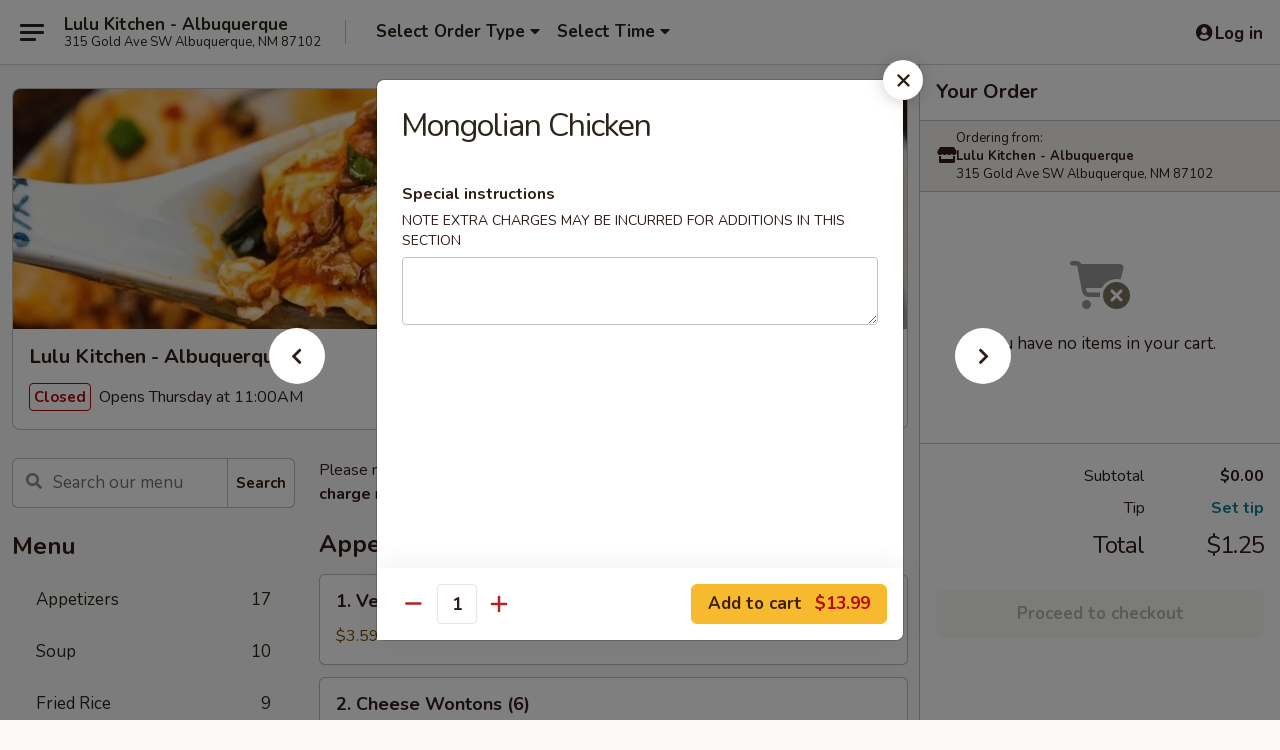

--- FILE ---
content_type: text/html; charset=UTF-8
request_url: https://order.lulukitchennm.com/order/main/chicken/mongolian-chicken-1
body_size: 35278
content:
<!DOCTYPE html>

<html class="no-js css-scroll" lang="en">
	<head>
		<meta charset="utf-8" />
		<meta http-equiv="X-UA-Compatible" content="IE=edge,chrome=1" />

				<title>Lulu Kitchen - Albuquerque | Mongolian Chicken | Chicken</title>
		<meta name="description" content="Order online for takeout: Mongolian Chicken from Lulu Kitchen - Albuquerque. Serving the best Chinese in Albuquerque, NM." />		<meta name="keywords" content="lulu kitchen, lulu kitchen albuquerque, lulu kitchen menu, albuquerque chinese delivery, albuquerque chinese food, albuquerque chinese restaurants, chinese delivery, best chinese food in albuquerque, chinese restaurants in albuquerque, chinese restaurants near me, chinese food near me, albuquerque chinese takeout" />		<meta name="viewport" content="width=device-width, initial-scale=1.0">

		<meta property="og:type" content="website">
		<meta property="og:title" content="Lulu Kitchen - Albuquerque | Mongolian Chicken | Chicken">
		<meta property="og:description" content="Order online for takeout: Mongolian Chicken from Lulu Kitchen - Albuquerque. Serving the best Chinese in Albuquerque, NM.">

		<meta name="twitter:card" content="summary_large_image">
		<meta name="twitter:title" content="Lulu Kitchen - Albuquerque | Mongolian Chicken | Chicken">
		<meta name="twitter:description" content="Order online for takeout: Mongolian Chicken from Lulu Kitchen - Albuquerque. Serving the best Chinese in Albuquerque, NM.">
					<meta property="og:image" content="https://imagedelivery.net/9lr8zq_Jvl7h6OFWqEi9IA/72e76328-bf0d-48f3-dadc-64f54c0a3400/public" />
			<meta name="twitter:image" content="https://imagedelivery.net/9lr8zq_Jvl7h6OFWqEi9IA/72e76328-bf0d-48f3-dadc-64f54c0a3400/public" />
		
		<meta name="apple-mobile-web-app-status-bar-style" content="black">
		<meta name="mobile-web-app-capable" content="yes">
					<link rel="canonical" href="https://order.lulukitchennm.com/order/main/chicken/mongolian-chicken-1"/>
						<link rel="shortcut icon" href="https://imagedelivery.net/9lr8zq_Jvl7h6OFWqEi9IA/20d12a74-cae7-4d10-d778-00584ac19600/public" type="image/png" />
			
		<link type="text/css" rel="stylesheet" href="/min/g=css4.0&amp;1761152037" />
		<link rel="stylesheet" href="//ajax.googleapis.com/ajax/libs/jqueryui/1.10.1/themes/base/minified/jquery-ui.min.css" />
		<link href='//fonts.googleapis.com/css?family=Open+Sans:400italic,400,700' rel='stylesheet' type='text/css' />
		<script src="https://kit.fontawesome.com/a4edb6363d.js" crossorigin="anonymous"></script>

		<style>
								.home_hero, .menu_hero{ background-image: url(https://imagedelivery.net/9lr8zq_Jvl7h6OFWqEi9IA/32830043-143d-4125-44c3-b8e8a743f800/public); }
					@media
					(-webkit-min-device-pixel-ratio: 1.25),
					(min-resolution: 120dpi){
						/* Retina header*/
						.home_hero, .menu_hero{ background-image: url(https://imagedelivery.net/9lr8zq_Jvl7h6OFWqEi9IA/62a6e8eb-12d0-41a5-9cb4-1c1a150bd600/public); }
					}
															/*body{  } */

					
		</style>

		
		<script type="text/javascript">
			var UrlTag = "lulukitchenalbuquerque";
			var template = 'defaultv4';
			var formname = 'ordering3';
			var menulink = 'https://order.lulukitchennm.com/order/main';
			var checkoutlink = 'https://order.lulukitchennm.com/checkout';
		</script>
		<script>
			/* http://writing.colin-gourlay.com/safely-using-ready-before-including-jquery/ */
			(function(w,d,u){w.readyQ=[];w.bindReadyQ=[];function p(x,y){if(x=="ready"){w.bindReadyQ.push(y);}else{w.readyQ.push(x);}};var a={ready:p,bind:p};w.$=w.jQuery=function(f){if(f===d||f===u){return a}else{p(f)}}})(window,document)
		</script>

		<script type="application/ld+json">{
    "@context": "http://schema.org",
    "@type": "Menu",
    "url": "https://order.lulukitchennm.com/order/main",
    "mainEntityOfPage": "https://order.lulukitchennm.com/order/main",
    "inLanguage": "English",
    "name": "Main",
    "description": "Please note: requests for additional items or special preparation may incur an <b>extra charge</b> not calculated on your online order.",
    "hasMenuSection": [
        {
            "@type": "MenuSection",
            "url": "https://order.lulukitchennm.com/order/main/chicken",
            "name": "Chicken",
            "hasMenuItem": [
                {
                    "@type": "MenuItem",
                    "name": "Mongolian Chicken",
                    "url": "https://order.lulukitchennm.com/order/main/chicken/mongolian-chicken-1"
                }
            ]
        }
    ]
}</script>
<!-- Google Tag Manager -->
<script>
	window.dataLayer = window.dataLayer || [];
	let data = {
		account: 'lulukitchenalbuquerque',
		context: 'direct',
		templateVersion: 4,
		rid: 66	}
		dataLayer.push(data);
	(function(w,d,s,l,i){w[l]=w[l]||[];w[l].push({'gtm.start':
		new Date().getTime(),event:'gtm.js'});var f=d.getElementsByTagName(s)[0],
		j=d.createElement(s),dl=l!='dataLayer'?'&l='+l:'';j.async=true;j.src=
		'https://www.googletagmanager.com/gtm.js?id='+i+dl;f.parentNode.insertBefore(j,f);
		})(window,document,'script','dataLayer','GTM-K9P93M');

	function gtag() { dataLayer.push(arguments); }
</script>

			<script async src="https://www.googletagmanager.com/gtag/js?id=G-MVCKN42WD7"></script>
	
	<script>
		
		gtag('js', new Date());

		
					gtag('config', "G-MVCKN42WD7");
			</script>
		<link href="https://fonts.googleapis.com/css?family=Open+Sans:400,600,700|Nunito:400,700" rel="stylesheet" />
	</head>

	<body
		data-event-on:customer_registered="window.location.reload()"
		data-event-on:customer_logged_in="window.location.reload()"
		data-event-on:customer_logged_out="window.location.reload()"
	>
		<a class="skip-to-content-link" href="#main">Skip to content</a>
				<!-- Google Tag Manager (noscript) -->
		<noscript><iframe src="https://www.googletagmanager.com/ns.html?id=GTM-K9P93M" height="0" width="0" style="display:none;visibility:hidden"></iframe></noscript>
		<!-- End Google Tag Manager (noscript) -->
						<!-- wrapper starts -->
		<div class="wrapper">
			<div style="grid-area: header-announcements">
				<div id="upgradeBrowserBanner" class="alert alert-warning mb-0 rounded-0 py-4" style="display:none;">
	<div class="alert-icon"><i class="fas fa-warning" aria-hidden="true"></i></div>
	<div>
		<strong>We're sorry, but the Web browser you are using is not supported.</strong> <br/> Please upgrade your browser or try a different one to use this Website. Supported browsers include:<br/>
		<ul class="list-unstyled">
			<li class="mt-2"><a href="https://www.google.com/chrome" target="_blank" class="simple-link"><i class="fab fa-chrome"></i> Chrome</a></li>
			<li class="mt-2"><a href="https://www.mozilla.com/firefox/upgrade.html" target="_blank" class="simple-link"><i class="fab fa-firefox"></i> Firefox</a></li>
			<li class="mt-2"><a href="https://www.microsoft.com/en-us/windows/microsoft-edge" target="_blank" class="simple-link"><i class="fab fa-edge"></i> Edge</a></li>
			<li class="mt-2"><a href="http://www.apple.com/safari/" target="_blank" class="simple-link"><i class="fab fa-safari"></i> Safari</a></li>
		</ul>
	</div>
</div>
<script>
	var ua = navigator.userAgent;
	var match = ua.match(/Firefox\/([0-9]+)\./);
	var firefoxVersion = match ? parseInt(match[1]) : 1000;
	var match = ua.match(/Chrome\/([0-9]+)\./);
	var chromeVersion = match ? parseInt(match[1]) : 1000;
	var isIE = ua.indexOf('MSIE') > -1 || ua.indexOf('Trident') > -1;
	var upgradeBrowserBanner = document.getElementById('upgradeBrowserBanner');
	var isMatchesSupported = typeof(upgradeBrowserBanner.matches)!="undefined";
	var isEntriesSupported = typeof(Object.entries)!="undefined";
	//Safari version is verified with isEntriesSupported
	if (isIE || !isMatchesSupported || !isEntriesSupported || firefoxVersion <= 46 || chromeVersion <= 53) {
		upgradeBrowserBanner.style.display = 'flex';
	}
</script>				
				<!-- get closed sign if applicable. -->
				
				
							</div>

						<div class="headerAndWtype" style="grid-area: header">
				<!-- Header Starts -->
				<header class="header">
										<div class="d-flex flex-column align-items-start flex-md-row align-items-md-center">
												<div class="logo_name_alt flex-shrink-0 d-flex align-items-center align-self-stretch pe-6 pe-md-0">
							
	<button
		type="button"
		class="eds_button btn btn-outline eds_button--shape-default eds_menu_button"
		data-bs-toggle="offcanvas" data-bs-target="#side-menu" aria-controls="side-menu" aria-label="Main menu"	><span aria-hidden="true"></span> <span aria-hidden="true"></span> <span aria-hidden="true"></span></button>

	
							<div class="d-flex flex-column align-items-center mx-auto align-items-md-start mx-md-0">
								<a
									class="eds-display-text-title-xs text-truncate title-container"
									href="https://order.lulukitchennm.com"
								>
									Lulu Kitchen - Albuquerque								</a>

																	<span class="eds-copy-text-s-regular text-center text-md-start address-container" title="315 Gold Ave SW Albuquerque, NM 87102">
										315 Gold Ave SW Albuquerque, NM 87102									</span>
															</div>
						</div>

																			<div class="eds-display-text-title-s d-none d-md-block border-start mx-4" style="width: 0">&nbsp;</div>

							<div class="header_order_options d-flex align-items-center  w-100 p-2p5 p-md-0">
																<div class="what">
									<button
	type="button"
	class="border-0 bg-transparent text-start"
	data-bs-toggle="modal"
	data-bs-target="#modal-order-options"
	aria-expanded="false"
	style="min-height: 44px"
>
	<div class="d-flex align-items-baseline gap-2">
		<div class="otype-name-label eds-copy-text-l-bold text-truncate" style="flex: 1" data-order-type-label>
			Select Order Type		</div>

		<i class="fa fa-fw fa-caret-down"></i>
	</div>

	<div
		class="otype-picker-label otype-address-label eds-interface-text-m-regular text-truncate hidden"
	>
			</div>
</button>

<script>
	$(function() {
		var $autoCompleteInputs = $('[data-autocomplete-address]');
		if ($autoCompleteInputs && $autoCompleteInputs.length) {
			$autoCompleteInputs.each(function() {
				let $input = $(this);
				let $deliveryAddressContainer = $input.parents('.deliveryAddressContainer').first();
				$input.autocomplete({
					source   : addressAC,
					minLength: 3,
					delay    : 300,
					select   : function(event, ui) {
						$.getJSON('/' + UrlTag + '/?form=addresslookup', {
							id: ui.item.id,
						}, function(data) {
							let location = data
							if (location.address.street.endsWith('Trl')) {
								location.address.street = location.address.street.replace('Trl', 'Trail')
							}
							let autoCompleteSuccess = $input.data('autocomplete-success');
							if (autoCompleteSuccess) {
								let autoCompleteSuccessFunction = window[autoCompleteSuccess];
								if (typeof autoCompleteSuccessFunction == "function") {
									autoCompleteSuccessFunction(location);
								}
							}

							let address = location.address

							$('#add-address-city, [data-autocompleted-city]').val(address.city)
							$('#add-address-state, [data-autocompleted-state]').val(address.stateCode)
							$('#add-address-zip, [data-autocompleted-zip]').val(address.postalCode)
							$('#add-address-latitude, [data-autocompleted-latitude]').val(location.position.lat)
							$('#add-address-longitude, [data-autocompleted-longitude]').val(location.position.lng)
							let streetAddress = (address.houseNumber || '') + ' ' + (address.street || '');
							$('#street-address-1, [data-autocompleted-street-address]').val(streetAddress)
							validateAddress($deliveryAddressContainer);
						})
					},
				})
				$input.attr('autocomplete', 'street-address')
			});
		}

		// autocomplete using Address autocomplete
		// jquery autocomplete needs 2 fields: title and value
		// id holds the LocationId which can be used at a later stage to get the coordinate of the selected choice
		function addressAC(query, callback) {
			//we don't actually want to search until they've entered the street number and at least one character
			words = query.term.trim().split(' ')
			if (words.length < 2) {
				return false
			}

			$.getJSON('/' + UrlTag + '/?form=addresssuggest', { q: query.term }, function(data) {
				var addresses = data.items
				addresses = addresses.map(addr => {
					if ((addr.address.label || '').endsWith('Trl')) {
						addr.address.label = addr.address.label.replace('Trl', 'Trail')
					}
					let streetAddress = (addr.address.label || '')
					return {
						label: streetAddress,
						value: streetAddress,
						id   : addr.id,
					}
				})

				return callback(addresses)
			})
		}

				$('[data-address-from-current-loc]').on('click', function(e) {
			let $streetAddressContainer = $(this).parents('.street-address-container').first();
			let $deliveryAddressContainer = $(this).parents('.deliveryAddressContainer').first();
			e.preventDefault();
			if(navigator.geolocation) {
				navigator.geolocation.getCurrentPosition(position => {
					$.getJSON('/' + UrlTag + '/?form=addresssuggest', {
						at: position.coords.latitude + "," + position.coords.longitude
					}, function(data) {
						let location = data.items[0];
						let address = location.address
						$streetAddressContainer.find('.input-street-address').val((address.houseNumber ? address.houseNumber : '') + ' ' + (address.street ? address.street : ''));
						$('#add-address-city').val(address.city ? address.city : '');
						$('#add-address-state').val(address.state ? address.state : '');
						$('#add-address-zip').val(address.postalCode ? address.postalCode : '');
						$('#add-address-latitude').val(location.position.lat ? location.position.lat : '');
						$('#add-address-longitude').val(location.position.lng ? location.position.lng : '');
						validateAddress($deliveryAddressContainer, 0);
					});
				});
			} else {
				alert("Geolocation is not supported by this browser!");
			}
		});
	});

	function autoCompleteSuccess(location)
	{
		if (location && location.address) {
			let address = location.address

			let streetAddress = (address.houseNumber || '') + ' ' + (address.street || '');
			$.ajax({
				url: '/' + UrlTag + '/?form=saveformfields',
				data: {
					'param_full~address_s_n_255': streetAddress + ', ' + address.city + ', ' + address.state,
					'param_street~address_s_n_255': streetAddress,
					'param_city_s_n_90': address.city,
					'param_state_s_n_2': address.state,
					'param_zip~code_z_n_10': address.postalCode,
				}
			});
		}
	}
</script>
								</div>

																									<div class="when showcheck_parent">
																				<div class="ordertimetypes ">
	<button
		type="button"
		class="border-0 bg-transparent text-start loadable-content"
		data-bs-toggle="modal"
		data-bs-target="#modal-order-time"
		aria-expanded="false"
		style="min-height: 44px"
		data-change-label-to-later-date
	>
		<div class="d-flex align-items-baseline gap-2">
			<div class="eds-copy-text-l-bold text-truncate flex-fill" data-otype-time-day>
								Select Time			</div>

			<i class="fa fa-fw fa-caret-down"></i>
		</div>

		<div
			class="otype-picker-label otype-picker-time eds-interface-text-m-regular text-truncate hidden"
			data-otype-time
		>
			Later		</div>
	</button>
</div>
									</div>
															</div>
						
												<div class="position-absolute top-0 end-0 pe-2 py-2p5">
							
	<div id="login-status" >
					
	<button
		type="button"
		class="eds_button btn btn-outline eds_button--shape-default px-2 text-nowrap"
		aria-label="Log in" style="color: currentColor" data-bs-toggle="modal" data-bs-target="#login-modal"	><i
		class="eds_icon fa fa-lg fa-fw fa-user-circle d-block d-lg-none"
		style="font-family: &quot;Font Awesome 5 Pro&quot;; "	></i>

	 <div class="d-none d-lg-flex align-items-baseline gap-2">
	<i
		class="eds_icon fa fa-fw fa-user-circle"
		style="font-family: &quot;Font Awesome 5 Pro&quot;; "	></i>

	<div class="profile-container text-truncate">Log in</div></div></button>

				</div>

							</div>
					</div>

															
	<aside		data-eds-id="69319b3db3792"
		class="eds_side_menu offcanvas offcanvas-start text-dark "
		tabindex="-1"
				id="side-menu" data-event-on:menu_selected="this.dispatchEvent(new CustomEvent('eds.hide'))" data-event-on:category_selected="this.dispatchEvent(new CustomEvent('eds.hide'))"	>
		
		<div class="eds_side_menu-body offcanvas-body d-flex flex-column p-0 css-scroll">
										<div
					class="eds_side_menu-close position-absolute top-0 end-0 pt-3 pe-3 "
					style="z-index: 1"
				>
					
	<button
		type="button"
		class="eds_button btn btn-outline-secondary eds_button--shape-circle"
		data-bs-dismiss="offcanvas" data-bs-target="[data-eds-id=&quot;69319b3db3792&quot;]" aria-label="Close"	><i
		class="eds_icon fa fa-fw fa-close"
		style="font-family: &quot;Font Awesome 5 Pro&quot;; "	></i></button>

					</div>
			
			<div class="restaurant-info border-bottom border-light p-3">
							<p class="eds-display-text-title-xs mb-0 me-2 pe-4">Lulu Kitchen - Albuquerque</p>

			<div class="eds-copy-text-s-regular me-2 pe-4">
			315 Gold Ave SW Albuquerque, NM 87102		</div>
						</div>

																	
	<div class="border-bottom border-light p-3">
		
		
			<details
				class="eds_list eds_list--border-none" open				data-menu-id="11035"
									data-event-on:document_ready="this.open = localStorage.getItem('menu-open-11035') !== 'false'"
										onclick="localStorage.setItem('menu-open-11035', !this.open)"
							>
									<summary class="eds-copy-text-l-regular list-unstyled rounded-3 mb-1 " tabindex="0">
						<h2 class="eds-display-text-title-m m-0 p-0">
															
	<i
		class="eds_icon fas fa-fw fa-chevron-right"
		style="font-family: &quot;Font Awesome 5 Pro&quot;; "	></i>

															Menu
						</h2>
					</summary>
										<div class="mb-3"></div>
				
																		
									<a
						class="eds_list-item eds-copy-text-l-regular list-unstyled rounded-3 mb-1 px-3 px-lg-4 py-2p5 d-flex "
						data-event-on:category_pinned="(category) => $(this).toggleClass('active', category.id === '136585')"
						href="https://order.lulukitchennm.com/order/main/appetizers"
						onclick="if (!event.ctrlKey) {
							const currentMenuIsActive = true || $(this).closest('details').find('summary').hasClass('active');
							if (currentMenuIsActive) {
								app.event.emit('category_selected', { id: '136585' });
							} else {
								app.event.emit('menu_selected', { menu_id: '11035', menu_description: &quot;Please note: requests for additional items or special preparation may incur an &lt;b&gt;extra charge&lt;\/b&gt; not calculated on your online order.&quot;, category_id: '136585' });
							}
															return false;
													}"
					>
						Appetizers													<span class="ms-auto">17</span>
											</a>
									<a
						class="eds_list-item eds-copy-text-l-regular list-unstyled rounded-3 mb-1 px-3 px-lg-4 py-2p5 d-flex "
						data-event-on:category_pinned="(category) => $(this).toggleClass('active', category.id === '136586')"
						href="https://order.lulukitchennm.com/order/main/soup"
						onclick="if (!event.ctrlKey) {
							const currentMenuIsActive = true || $(this).closest('details').find('summary').hasClass('active');
							if (currentMenuIsActive) {
								app.event.emit('category_selected', { id: '136586' });
							} else {
								app.event.emit('menu_selected', { menu_id: '11035', menu_description: &quot;Please note: requests for additional items or special preparation may incur an &lt;b&gt;extra charge&lt;\/b&gt; not calculated on your online order.&quot;, category_id: '136586' });
							}
															return false;
													}"
					>
						Soup													<span class="ms-auto">10</span>
											</a>
									<a
						class="eds_list-item eds-copy-text-l-regular list-unstyled rounded-3 mb-1 px-3 px-lg-4 py-2p5 d-flex "
						data-event-on:category_pinned="(category) => $(this).toggleClass('active', category.id === '136587')"
						href="https://order.lulukitchennm.com/order/main/fried-rice"
						onclick="if (!event.ctrlKey) {
							const currentMenuIsActive = true || $(this).closest('details').find('summary').hasClass('active');
							if (currentMenuIsActive) {
								app.event.emit('category_selected', { id: '136587' });
							} else {
								app.event.emit('menu_selected', { menu_id: '11035', menu_description: &quot;Please note: requests for additional items or special preparation may incur an &lt;b&gt;extra charge&lt;\/b&gt; not calculated on your online order.&quot;, category_id: '136587' });
							}
															return false;
													}"
					>
						Fried Rice													<span class="ms-auto">9</span>
											</a>
									<a
						class="eds_list-item eds-copy-text-l-regular list-unstyled rounded-3 mb-1 px-3 px-lg-4 py-2p5 d-flex "
						data-event-on:category_pinned="(category) => $(this).toggleClass('active', category.id === '136588')"
						href="https://order.lulukitchennm.com/order/main/pork"
						onclick="if (!event.ctrlKey) {
							const currentMenuIsActive = true || $(this).closest('details').find('summary').hasClass('active');
							if (currentMenuIsActive) {
								app.event.emit('category_selected', { id: '136588' });
							} else {
								app.event.emit('menu_selected', { menu_id: '11035', menu_description: &quot;Please note: requests for additional items or special preparation may incur an &lt;b&gt;extra charge&lt;\/b&gt; not calculated on your online order.&quot;, category_id: '136588' });
							}
															return false;
													}"
					>
						Pork													<span class="ms-auto">6</span>
											</a>
									<a
						class="eds_list-item eds-copy-text-l-regular list-unstyled rounded-3 mb-1 px-3 px-lg-4 py-2p5 d-flex "
						data-event-on:category_pinned="(category) => $(this).toggleClass('active', category.id === '136589')"
						href="https://order.lulukitchennm.com/order/main/beef"
						onclick="if (!event.ctrlKey) {
							const currentMenuIsActive = true || $(this).closest('details').find('summary').hasClass('active');
							if (currentMenuIsActive) {
								app.event.emit('category_selected', { id: '136589' });
							} else {
								app.event.emit('menu_selected', { menu_id: '11035', menu_description: &quot;Please note: requests for additional items or special preparation may incur an &lt;b&gt;extra charge&lt;\/b&gt; not calculated on your online order.&quot;, category_id: '136589' });
							}
															return false;
													}"
					>
						Beef													<span class="ms-auto">9</span>
											</a>
									<a
						class="eds_list-item eds-copy-text-l-regular list-unstyled rounded-3 mb-1 px-3 px-lg-4 py-2p5 d-flex "
						data-event-on:category_pinned="(category) => $(this).toggleClass('active', category.id === '136590')"
						href="https://order.lulukitchennm.com/order/main/chef-specialties"
						onclick="if (!event.ctrlKey) {
							const currentMenuIsActive = true || $(this).closest('details').find('summary').hasClass('active');
							if (currentMenuIsActive) {
								app.event.emit('category_selected', { id: '136590' });
							} else {
								app.event.emit('menu_selected', { menu_id: '11035', menu_description: &quot;Please note: requests for additional items or special preparation may incur an &lt;b&gt;extra charge&lt;\/b&gt; not calculated on your online order.&quot;, category_id: '136590' });
							}
															return false;
													}"
					>
						Chef Specialties													<span class="ms-auto">15</span>
											</a>
									<a
						class="eds_list-item eds-copy-text-l-regular list-unstyled rounded-3 mb-1 px-3 px-lg-4 py-2p5 d-flex "
						data-event-on:category_pinned="(category) => $(this).toggleClass('active', category.id === '136591')"
						href="https://order.lulukitchennm.com/order/main/shrimp"
						onclick="if (!event.ctrlKey) {
							const currentMenuIsActive = true || $(this).closest('details').find('summary').hasClass('active');
							if (currentMenuIsActive) {
								app.event.emit('category_selected', { id: '136591' });
							} else {
								app.event.emit('menu_selected', { menu_id: '11035', menu_description: &quot;Please note: requests for additional items or special preparation may incur an &lt;b&gt;extra charge&lt;\/b&gt; not calculated on your online order.&quot;, category_id: '136591' });
							}
															return false;
													}"
					>
						Shrimp													<span class="ms-auto">13</span>
											</a>
									<a
						class="eds_list-item eds-copy-text-l-regular list-unstyled rounded-3 mb-1 px-3 px-lg-4 py-2p5 d-flex active"
						data-event-on:category_pinned="(category) => $(this).toggleClass('active', category.id === '136592')"
						href="https://order.lulukitchennm.com/order/main/chicken"
						onclick="if (!event.ctrlKey) {
							const currentMenuIsActive = true || $(this).closest('details').find('summary').hasClass('active');
							if (currentMenuIsActive) {
								app.event.emit('category_selected', { id: '136592' });
							} else {
								app.event.emit('menu_selected', { menu_id: '11035', menu_description: &quot;Please note: requests for additional items or special preparation may incur an &lt;b&gt;extra charge&lt;\/b&gt; not calculated on your online order.&quot;, category_id: '136592' });
							}
															return false;
													}"
					>
						Chicken													<span class="ms-auto">16</span>
											</a>
									<a
						class="eds_list-item eds-copy-text-l-regular list-unstyled rounded-3 mb-1 px-3 px-lg-4 py-2p5 d-flex "
						data-event-on:category_pinned="(category) => $(this).toggleClass('active', category.id === '136593')"
						href="https://order.lulukitchennm.com/order/main/egg-foo-young"
						onclick="if (!event.ctrlKey) {
							const currentMenuIsActive = true || $(this).closest('details').find('summary').hasClass('active');
							if (currentMenuIsActive) {
								app.event.emit('category_selected', { id: '136593' });
							} else {
								app.event.emit('menu_selected', { menu_id: '11035', menu_description: &quot;Please note: requests for additional items or special preparation may incur an &lt;b&gt;extra charge&lt;\/b&gt; not calculated on your online order.&quot;, category_id: '136593' });
							}
															return false;
													}"
					>
						Egg Foo Young													<span class="ms-auto">7</span>
											</a>
									<a
						class="eds_list-item eds-copy-text-l-regular list-unstyled rounded-3 mb-1 px-3 px-lg-4 py-2p5 d-flex "
						data-event-on:category_pinned="(category) => $(this).toggleClass('active', category.id === '270825')"
						href="https://order.lulukitchennm.com/order/main/mu-shu"
						onclick="if (!event.ctrlKey) {
							const currentMenuIsActive = true || $(this).closest('details').find('summary').hasClass('active');
							if (currentMenuIsActive) {
								app.event.emit('category_selected', { id: '270825' });
							} else {
								app.event.emit('menu_selected', { menu_id: '11035', menu_description: &quot;Please note: requests for additional items or special preparation may incur an &lt;b&gt;extra charge&lt;\/b&gt; not calculated on your online order.&quot;, category_id: '270825' });
							}
															return false;
													}"
					>
						Mu Shu													<span class="ms-auto">6</span>
											</a>
									<a
						class="eds_list-item eds-copy-text-l-regular list-unstyled rounded-3 mb-1 px-3 px-lg-4 py-2p5 d-flex "
						data-event-on:category_pinned="(category) => $(this).toggleClass('active', category.id === '136594')"
						href="https://order.lulukitchennm.com/order/main/lo-mein"
						onclick="if (!event.ctrlKey) {
							const currentMenuIsActive = true || $(this).closest('details').find('summary').hasClass('active');
							if (currentMenuIsActive) {
								app.event.emit('category_selected', { id: '136594' });
							} else {
								app.event.emit('menu_selected', { menu_id: '11035', menu_description: &quot;Please note: requests for additional items or special preparation may incur an &lt;b&gt;extra charge&lt;\/b&gt; not calculated on your online order.&quot;, category_id: '136594' });
							}
															return false;
													}"
					>
						Lo Mein													<span class="ms-auto">7</span>
											</a>
									<a
						class="eds_list-item eds-copy-text-l-regular list-unstyled rounded-3 mb-1 px-3 px-lg-4 py-2p5 d-flex "
						data-event-on:category_pinned="(category) => $(this).toggleClass('active', category.id === '136595')"
						href="https://order.lulukitchennm.com/order/main/chow-mein"
						onclick="if (!event.ctrlKey) {
							const currentMenuIsActive = true || $(this).closest('details').find('summary').hasClass('active');
							if (currentMenuIsActive) {
								app.event.emit('category_selected', { id: '136595' });
							} else {
								app.event.emit('menu_selected', { menu_id: '11035', menu_description: &quot;Please note: requests for additional items or special preparation may incur an &lt;b&gt;extra charge&lt;\/b&gt; not calculated on your online order.&quot;, category_id: '136595' });
							}
															return false;
													}"
					>
						Chow Mein													<span class="ms-auto">6</span>
											</a>
									<a
						class="eds_list-item eds-copy-text-l-regular list-unstyled rounded-3 mb-1 px-3 px-lg-4 py-2p5 d-flex "
						data-event-on:category_pinned="(category) => $(this).toggleClass('active', category.id === '136596')"
						href="https://order.lulukitchennm.com/order/main/asian-noodle"
						onclick="if (!event.ctrlKey) {
							const currentMenuIsActive = true || $(this).closest('details').find('summary').hasClass('active');
							if (currentMenuIsActive) {
								app.event.emit('category_selected', { id: '136596' });
							} else {
								app.event.emit('menu_selected', { menu_id: '11035', menu_description: &quot;Please note: requests for additional items or special preparation may incur an &lt;b&gt;extra charge&lt;\/b&gt; not calculated on your online order.&quot;, category_id: '136596' });
							}
															return false;
													}"
					>
						Asian Noodle													<span class="ms-auto">13</span>
											</a>
									<a
						class="eds_list-item eds-copy-text-l-regular list-unstyled rounded-3 mb-1 px-3 px-lg-4 py-2p5 d-flex "
						data-event-on:category_pinned="(category) => $(this).toggleClass('active', category.id === '136597')"
						href="https://order.lulukitchennm.com/order/main/chefs-vegetable-specials"
						onclick="if (!event.ctrlKey) {
							const currentMenuIsActive = true || $(this).closest('details').find('summary').hasClass('active');
							if (currentMenuIsActive) {
								app.event.emit('category_selected', { id: '136597' });
							} else {
								app.event.emit('menu_selected', { menu_id: '11035', menu_description: &quot;Please note: requests for additional items or special preparation may incur an &lt;b&gt;extra charge&lt;\/b&gt; not calculated on your online order.&quot;, category_id: '136597' });
							}
															return false;
													}"
					>
						Chef's Vegetable Specials													<span class="ms-auto">12</span>
											</a>
									<a
						class="eds_list-item eds-copy-text-l-regular list-unstyled rounded-3 mb-1 px-3 px-lg-4 py-2p5 d-flex "
						data-event-on:category_pinned="(category) => $(this).toggleClass('active', category.id === '136598')"
						href="https://order.lulukitchennm.com/order/main/special-combination-plates"
						onclick="if (!event.ctrlKey) {
							const currentMenuIsActive = true || $(this).closest('details').find('summary').hasClass('active');
							if (currentMenuIsActive) {
								app.event.emit('category_selected', { id: '136598' });
							} else {
								app.event.emit('menu_selected', { menu_id: '11035', menu_description: &quot;Please note: requests for additional items or special preparation may incur an &lt;b&gt;extra charge&lt;\/b&gt; not calculated on your online order.&quot;, category_id: '136598' });
							}
															return false;
													}"
					>
						Special Combination Plates													<span class="ms-auto">6</span>
											</a>
									<a
						class="eds_list-item eds-copy-text-l-regular list-unstyled rounded-3 mb-1 px-3 px-lg-4 py-2p5 d-flex "
						data-event-on:category_pinned="(category) => $(this).toggleClass('active', category.id === '136599')"
						href="https://order.lulukitchennm.com/order/main/dinner-special"
						onclick="if (!event.ctrlKey) {
							const currentMenuIsActive = true || $(this).closest('details').find('summary').hasClass('active');
							if (currentMenuIsActive) {
								app.event.emit('category_selected', { id: '136599' });
							} else {
								app.event.emit('menu_selected', { menu_id: '11035', menu_description: &quot;Please note: requests for additional items or special preparation may incur an &lt;b&gt;extra charge&lt;\/b&gt; not calculated on your online order.&quot;, category_id: '136599' });
							}
															return false;
													}"
					>
						Dinner Special													<span class="ms-auto">3</span>
											</a>
									<a
						class="eds_list-item eds-copy-text-l-regular list-unstyled rounded-3 mb-1 px-3 px-lg-4 py-2p5 d-flex "
						data-event-on:category_pinned="(category) => $(this).toggleClass('active', category.id === '136600')"
						href="https://order.lulukitchennm.com/order/main/lunch-special"
						onclick="if (!event.ctrlKey) {
							const currentMenuIsActive = true || $(this).closest('details').find('summary').hasClass('active');
							if (currentMenuIsActive) {
								app.event.emit('category_selected', { id: '136600' });
							} else {
								app.event.emit('menu_selected', { menu_id: '11035', menu_description: &quot;Please note: requests for additional items or special preparation may incur an &lt;b&gt;extra charge&lt;\/b&gt; not calculated on your online order.&quot;, category_id: '136600' });
							}
															return false;
													}"
					>
						Lunch Special													<span class="ms-auto">40</span>
											</a>
									<a
						class="eds_list-item eds-copy-text-l-regular list-unstyled rounded-3 mb-1 px-3 px-lg-4 py-2p5 d-flex "
						data-event-on:category_pinned="(category) => $(this).toggleClass('active', category.id === '136601')"
						href="https://order.lulukitchennm.com/order/main/beverages"
						onclick="if (!event.ctrlKey) {
							const currentMenuIsActive = true || $(this).closest('details').find('summary').hasClass('active');
							if (currentMenuIsActive) {
								app.event.emit('category_selected', { id: '136601' });
							} else {
								app.event.emit('menu_selected', { menu_id: '11035', menu_description: &quot;Please note: requests for additional items or special preparation may incur an &lt;b&gt;extra charge&lt;\/b&gt; not calculated on your online order.&quot;, category_id: '136601' });
							}
															return false;
													}"
					>
						Beverages													<span class="ms-auto">9</span>
											</a>
							</details>
		
			</div>

						
																	<nav>
							<ul class="eds_list eds_list--border-none border-bottom">
	<li class="eds_list-item">
		<a class="d-block p-3 " href="https://order.lulukitchennm.com">
			Home		</a>
	</li>

		
	
			<li class="eds_list-item">
			<a class="d-block p-3 " href="https://order.lulukitchennm.com/locationinfo">
				Location &amp; Hours			</a>
		</li>
	
	<li class="eds_list-item">
		<a class="d-block p-3 " href="https://order.lulukitchennm.com/contact">
			Contact
		</a>
	</li>
</ul>
						</nav>

												<div class="eds-copy-text-s-regular p-3 d-lg-none">
							
<ul class="list-unstyled d-flex gap-2">
						<li><a href="https://www.yelp.com/biz/lulus-kitchen-albuquerque-2" target="new" aria-label="Opens in new tab" title="Opens in new tab" class="icon" title="Yelp"><i class="fab fa-yelp"></i><span class="sr-only">Yelp</span></a></li>
									<li><a href="https://www.tripadvisor.com/Restaurant_Review-g60933-d12799297-Reviews-Lulu_Kitchen-Albuquerque_New_Mexico.html" target="new" aria-label="Opens in new tab" title="Opens in new tab" class="icon" title="TripAdvisor"><i class="fak fa-tripadvisor"></i><span class="sr-only">TripAdvisor</span></a></li>
				</ul>

<div><a href="http://chinesemenuonline.com">&copy; 2025 Online Ordering by Chinese Menu Online</a></div>
	<div>Experience authentic Chinese flavors at <a href="https://www.springroll.com" target="_blank" title="Opens in new tab" aria-label="Opens in new tab">Springroll</a></div>

<ul class="list-unstyled mb-0 pt-3">
	<li><a href="https://order.lulukitchennm.com/reportbug">Technical Support</a></li>
	<li><a href="https://order.lulukitchennm.com/privacy">Privacy Policy</a></li>
	<li><a href="https://order.lulukitchennm.com/tos">Terms of Service</a></li>
	<li><a href="https://order.lulukitchennm.com/accessibility">Accessibility</a></li>
</ul>

This site is protected by reCAPTCHA and the Google <a href="https://policies.google.com/privacy">Privacy Policy</a> and <a href="https://policies.google.com/terms">Terms of Service</a> apply.
						</div>		</div>

		<script>
		{
			const container = document.querySelector('[data-eds-id="69319b3db3792"]');

						['show', 'hide', 'toggle', 'dispose'].forEach((eventName) => {
				container.addEventListener(`eds.${eventName}`, (e) => {
					bootstrap.Offcanvas.getOrCreateInstance(container)[eventName](
						...(Array.isArray(e.detail) ? e.detail : [e.detail])
					);
				});
			});
		}
		</script>
	</aside>

					</header>
			</div>

										<div class="container p-0" style="grid-area: hero">
					<section class="hero">
												<div class="menu_hero backbgbox position-relative" role="img" aria-label="Image of food offered at the restaurant">
									<div class="logo">
		<a class="logo-image" href="https://order.lulukitchennm.com">
			<img
				src="https://imagedelivery.net/9lr8zq_Jvl7h6OFWqEi9IA/72e76328-bf0d-48f3-dadc-64f54c0a3400/public"
				srcset="https://imagedelivery.net/9lr8zq_Jvl7h6OFWqEi9IA/72e76328-bf0d-48f3-dadc-64f54c0a3400/public 1x, https://imagedelivery.net/9lr8zq_Jvl7h6OFWqEi9IA/72e76328-bf0d-48f3-dadc-64f54c0a3400/public 2x"				alt="Home"
			/>
		</a>
	</div>
						</div>

													<div class="p-3">
								<div class="pb-1">
									<h1 role="heading" aria-level="2" class="eds-display-text-title-s m-0 p-0">Lulu Kitchen - Albuquerque</h1>
																	</div>

								<div class="d-sm-flex align-items-baseline">
																			<div class="mt-2">
											
	<span
		class="eds_label eds_label--variant-error eds-interface-text-m-bold me-1 text-nowrap"
			>
		Closed	</span>

	Opens Thursday at 11:00AM										</div>
									
									<div class="d-flex gap-2 ms-sm-auto mt-2">
																					
					<a
				class="eds_button btn btn-outline-secondary btn-sm col text-nowrap"
				href="https://order.lulukitchennm.com/locationinfo?lid=8728"
							>
				
	<i
		class="eds_icon fa fa-fw fa-info-circle"
		style="font-family: &quot;Font Awesome 5 Pro&quot;; "	></i>

	 Store info
			</a>
		
												
																					
		<a
			class="eds_button btn btn-outline-secondary btn-sm col d-lg-none text-nowrap"
			href="tel:(505) 503-8899"
					>
			
	<i
		class="eds_icon fa fa-fw fa-phone"
		style="font-family: &quot;Font Awesome 5 Pro&quot;; transform: scale(-1, 1); "	></i>

	 Call us
		</a>

												
																			</div>
								</div>
							</div>
											</section>
				</div>
			
						
										<div
					class="fixed_submit d-lg-none hidden pwa-pb-md-down"
					data-event-on:cart_updated="({ items }) => $(this).toggleClass('hidden', !items)"
				>
					<div
						data-async-on-event="order_type_updated, cart_updated"
						data-async-action="https://order.lulukitchennm.com//ajax/?form=minimum_order_value_warning&component=add_more"
						data-async-method="get"
					>
											</div>

					<div class="p-3">
						<button class="btn btn-primary btn-lg w-100" onclick="app.event.emit('show_cart')">
							View cart							<span
								class="eds-interface-text-m-regular"
								data-event-on:cart_updated="({ items, subtotal }) => {
									$(this).text(`(${items} ${items === 1 ? 'item' : 'items'}, ${subtotal})`);
								}"
							>
								(0 items, $0.00)
							</span>
						</button>
					</div>
				</div>
			
									<!-- Header ends -->
<main class="main_content menucategory_page pb-5" id="main">
	<div class="container">
		
		<div class="row menu_wrapper menu_category_wrapper menu_wrapper--no-menu-tabs">
			<section class="col-xl-4 d-none d-xl-block">
				
				<div id="location-menu" data-event-on:menu_items_loaded="$(this).stickySidebar('updateSticky')">
					
		<form
			method="GET"
			role="search"
			action="https://order.lulukitchennm.com/search"
			class="d-none d-xl-block mb-4"			novalidate
			onsubmit="if (!this.checkValidity()) event.preventDefault()"
		>
			<div class="position-relative">
				
	<label
		data-eds-id="69319b3db4d90"
		class="eds_formfield eds_formfield--size-large eds_formfield--variant-primary eds-copy-text-m-regular w-100"
		class="w-100"	>
		
		<div class="position-relative d-flex flex-column">
							<div class="eds_formfield-error eds-interface-text-m-bold" style="order: 1000"></div>
			
							<div class="eds_formfield-icon">
					<i
		class="eds_icon fa fa-fw fa-search"
		style="font-family: &quot;Font Awesome 5 Pro&quot;; "	></i>				</div>
										<input
					type="search"
					class="eds-copy-text-l-regular  "
										placeholder="Search our menu" name="search" autocomplete="off" spellcheck="false" value="" required aria-label="Search our menu" style="padding-right: 4.5rem; padding-left: 2.5rem;"				/>

				
							
			
	<i
		class="eds_icon fa fa-fw eds_formfield-validation"
		style="font-family: &quot;Font Awesome 5 Pro&quot;; "	></i>

	
					</div>

		
		<script>
		{
			const container = document.querySelector('[data-eds-id="69319b3db4d90"]');
			const input = container.querySelector('input, textarea, select');
			const error = container.querySelector('.eds_formfield-error');

			
						input.addEventListener('eds.validation.reset', () => {
				input.removeAttribute('data-validation');
				input.setCustomValidity('');
				error.innerHTML = '';
			});

						input.addEventListener('eds.validation.hide', () => {
				input.removeAttribute('data-validation');
			});

						input.addEventListener('eds.validation.success', (e) => {
				input.setCustomValidity('');
				input.setAttribute('data-validation', '');
				error.innerHTML = '';
			});

						input.addEventListener('eds.validation.warning', (e) => {
				input.setCustomValidity('');
				input.setAttribute('data-validation', '');
				error.innerHTML = e.detail;
			});

						input.addEventListener('eds.validation.error', (e) => {
				input.setCustomValidity(e.detail);
				input.checkValidity(); 				input.setAttribute('data-validation', '');
			});

			input.addEventListener('invalid', (e) => {
				error.innerHTML = input.validationMessage;
			});

								}
		</script>
	</label>

	
				<div class="position-absolute top-0 end-0">
					
	<button
		type="submit"
		class="eds_button btn btn-outline-secondary btn-sm eds_button--shape-default align-self-baseline rounded-0 rounded-end px-2"
		style="height: 50px; --bs-border-radius: 6px"	>Search</button>

					</div>
			</div>
		</form>

												
	<div >
		
		
			<details
				class="eds_list eds_list--border-none" open				data-menu-id="11035"
							>
									<summary class="eds-copy-text-l-regular list-unstyled rounded-3 mb-1 pe-none" tabindex="0">
						<h2 class="eds-display-text-title-m m-0 p-0">
														Menu
						</h2>
					</summary>
										<div class="mb-3"></div>
				
																		
									<a
						class="eds_list-item eds-copy-text-l-regular list-unstyled rounded-3 mb-1 px-3 px-lg-4 py-2p5 d-flex "
						data-event-on:category_pinned="(category) => $(this).toggleClass('active', category.id === '136585')"
						href="https://order.lulukitchennm.com/order/main/appetizers"
						onclick="if (!event.ctrlKey) {
							const currentMenuIsActive = true || $(this).closest('details').find('summary').hasClass('active');
							if (currentMenuIsActive) {
								app.event.emit('category_selected', { id: '136585' });
							} else {
								app.event.emit('menu_selected', { menu_id: '11035', menu_description: &quot;Please note: requests for additional items or special preparation may incur an &lt;b&gt;extra charge&lt;\/b&gt; not calculated on your online order.&quot;, category_id: '136585' });
							}
															return false;
													}"
					>
						Appetizers													<span class="ms-auto">17</span>
											</a>
									<a
						class="eds_list-item eds-copy-text-l-regular list-unstyled rounded-3 mb-1 px-3 px-lg-4 py-2p5 d-flex "
						data-event-on:category_pinned="(category) => $(this).toggleClass('active', category.id === '136586')"
						href="https://order.lulukitchennm.com/order/main/soup"
						onclick="if (!event.ctrlKey) {
							const currentMenuIsActive = true || $(this).closest('details').find('summary').hasClass('active');
							if (currentMenuIsActive) {
								app.event.emit('category_selected', { id: '136586' });
							} else {
								app.event.emit('menu_selected', { menu_id: '11035', menu_description: &quot;Please note: requests for additional items or special preparation may incur an &lt;b&gt;extra charge&lt;\/b&gt; not calculated on your online order.&quot;, category_id: '136586' });
							}
															return false;
													}"
					>
						Soup													<span class="ms-auto">10</span>
											</a>
									<a
						class="eds_list-item eds-copy-text-l-regular list-unstyled rounded-3 mb-1 px-3 px-lg-4 py-2p5 d-flex "
						data-event-on:category_pinned="(category) => $(this).toggleClass('active', category.id === '136587')"
						href="https://order.lulukitchennm.com/order/main/fried-rice"
						onclick="if (!event.ctrlKey) {
							const currentMenuIsActive = true || $(this).closest('details').find('summary').hasClass('active');
							if (currentMenuIsActive) {
								app.event.emit('category_selected', { id: '136587' });
							} else {
								app.event.emit('menu_selected', { menu_id: '11035', menu_description: &quot;Please note: requests for additional items or special preparation may incur an &lt;b&gt;extra charge&lt;\/b&gt; not calculated on your online order.&quot;, category_id: '136587' });
							}
															return false;
													}"
					>
						Fried Rice													<span class="ms-auto">9</span>
											</a>
									<a
						class="eds_list-item eds-copy-text-l-regular list-unstyled rounded-3 mb-1 px-3 px-lg-4 py-2p5 d-flex "
						data-event-on:category_pinned="(category) => $(this).toggleClass('active', category.id === '136588')"
						href="https://order.lulukitchennm.com/order/main/pork"
						onclick="if (!event.ctrlKey) {
							const currentMenuIsActive = true || $(this).closest('details').find('summary').hasClass('active');
							if (currentMenuIsActive) {
								app.event.emit('category_selected', { id: '136588' });
							} else {
								app.event.emit('menu_selected', { menu_id: '11035', menu_description: &quot;Please note: requests for additional items or special preparation may incur an &lt;b&gt;extra charge&lt;\/b&gt; not calculated on your online order.&quot;, category_id: '136588' });
							}
															return false;
													}"
					>
						Pork													<span class="ms-auto">6</span>
											</a>
									<a
						class="eds_list-item eds-copy-text-l-regular list-unstyled rounded-3 mb-1 px-3 px-lg-4 py-2p5 d-flex "
						data-event-on:category_pinned="(category) => $(this).toggleClass('active', category.id === '136589')"
						href="https://order.lulukitchennm.com/order/main/beef"
						onclick="if (!event.ctrlKey) {
							const currentMenuIsActive = true || $(this).closest('details').find('summary').hasClass('active');
							if (currentMenuIsActive) {
								app.event.emit('category_selected', { id: '136589' });
							} else {
								app.event.emit('menu_selected', { menu_id: '11035', menu_description: &quot;Please note: requests for additional items or special preparation may incur an &lt;b&gt;extra charge&lt;\/b&gt; not calculated on your online order.&quot;, category_id: '136589' });
							}
															return false;
													}"
					>
						Beef													<span class="ms-auto">9</span>
											</a>
									<a
						class="eds_list-item eds-copy-text-l-regular list-unstyled rounded-3 mb-1 px-3 px-lg-4 py-2p5 d-flex "
						data-event-on:category_pinned="(category) => $(this).toggleClass('active', category.id === '136590')"
						href="https://order.lulukitchennm.com/order/main/chef-specialties"
						onclick="if (!event.ctrlKey) {
							const currentMenuIsActive = true || $(this).closest('details').find('summary').hasClass('active');
							if (currentMenuIsActive) {
								app.event.emit('category_selected', { id: '136590' });
							} else {
								app.event.emit('menu_selected', { menu_id: '11035', menu_description: &quot;Please note: requests for additional items or special preparation may incur an &lt;b&gt;extra charge&lt;\/b&gt; not calculated on your online order.&quot;, category_id: '136590' });
							}
															return false;
													}"
					>
						Chef Specialties													<span class="ms-auto">15</span>
											</a>
									<a
						class="eds_list-item eds-copy-text-l-regular list-unstyled rounded-3 mb-1 px-3 px-lg-4 py-2p5 d-flex "
						data-event-on:category_pinned="(category) => $(this).toggleClass('active', category.id === '136591')"
						href="https://order.lulukitchennm.com/order/main/shrimp"
						onclick="if (!event.ctrlKey) {
							const currentMenuIsActive = true || $(this).closest('details').find('summary').hasClass('active');
							if (currentMenuIsActive) {
								app.event.emit('category_selected', { id: '136591' });
							} else {
								app.event.emit('menu_selected', { menu_id: '11035', menu_description: &quot;Please note: requests for additional items or special preparation may incur an &lt;b&gt;extra charge&lt;\/b&gt; not calculated on your online order.&quot;, category_id: '136591' });
							}
															return false;
													}"
					>
						Shrimp													<span class="ms-auto">13</span>
											</a>
									<a
						class="eds_list-item eds-copy-text-l-regular list-unstyled rounded-3 mb-1 px-3 px-lg-4 py-2p5 d-flex active"
						data-event-on:category_pinned="(category) => $(this).toggleClass('active', category.id === '136592')"
						href="https://order.lulukitchennm.com/order/main/chicken"
						onclick="if (!event.ctrlKey) {
							const currentMenuIsActive = true || $(this).closest('details').find('summary').hasClass('active');
							if (currentMenuIsActive) {
								app.event.emit('category_selected', { id: '136592' });
							} else {
								app.event.emit('menu_selected', { menu_id: '11035', menu_description: &quot;Please note: requests for additional items or special preparation may incur an &lt;b&gt;extra charge&lt;\/b&gt; not calculated on your online order.&quot;, category_id: '136592' });
							}
															return false;
													}"
					>
						Chicken													<span class="ms-auto">16</span>
											</a>
									<a
						class="eds_list-item eds-copy-text-l-regular list-unstyled rounded-3 mb-1 px-3 px-lg-4 py-2p5 d-flex "
						data-event-on:category_pinned="(category) => $(this).toggleClass('active', category.id === '136593')"
						href="https://order.lulukitchennm.com/order/main/egg-foo-young"
						onclick="if (!event.ctrlKey) {
							const currentMenuIsActive = true || $(this).closest('details').find('summary').hasClass('active');
							if (currentMenuIsActive) {
								app.event.emit('category_selected', { id: '136593' });
							} else {
								app.event.emit('menu_selected', { menu_id: '11035', menu_description: &quot;Please note: requests for additional items or special preparation may incur an &lt;b&gt;extra charge&lt;\/b&gt; not calculated on your online order.&quot;, category_id: '136593' });
							}
															return false;
													}"
					>
						Egg Foo Young													<span class="ms-auto">7</span>
											</a>
									<a
						class="eds_list-item eds-copy-text-l-regular list-unstyled rounded-3 mb-1 px-3 px-lg-4 py-2p5 d-flex "
						data-event-on:category_pinned="(category) => $(this).toggleClass('active', category.id === '270825')"
						href="https://order.lulukitchennm.com/order/main/mu-shu"
						onclick="if (!event.ctrlKey) {
							const currentMenuIsActive = true || $(this).closest('details').find('summary').hasClass('active');
							if (currentMenuIsActive) {
								app.event.emit('category_selected', { id: '270825' });
							} else {
								app.event.emit('menu_selected', { menu_id: '11035', menu_description: &quot;Please note: requests for additional items or special preparation may incur an &lt;b&gt;extra charge&lt;\/b&gt; not calculated on your online order.&quot;, category_id: '270825' });
							}
															return false;
													}"
					>
						Mu Shu													<span class="ms-auto">6</span>
											</a>
									<a
						class="eds_list-item eds-copy-text-l-regular list-unstyled rounded-3 mb-1 px-3 px-lg-4 py-2p5 d-flex "
						data-event-on:category_pinned="(category) => $(this).toggleClass('active', category.id === '136594')"
						href="https://order.lulukitchennm.com/order/main/lo-mein"
						onclick="if (!event.ctrlKey) {
							const currentMenuIsActive = true || $(this).closest('details').find('summary').hasClass('active');
							if (currentMenuIsActive) {
								app.event.emit('category_selected', { id: '136594' });
							} else {
								app.event.emit('menu_selected', { menu_id: '11035', menu_description: &quot;Please note: requests for additional items or special preparation may incur an &lt;b&gt;extra charge&lt;\/b&gt; not calculated on your online order.&quot;, category_id: '136594' });
							}
															return false;
													}"
					>
						Lo Mein													<span class="ms-auto">7</span>
											</a>
									<a
						class="eds_list-item eds-copy-text-l-regular list-unstyled rounded-3 mb-1 px-3 px-lg-4 py-2p5 d-flex "
						data-event-on:category_pinned="(category) => $(this).toggleClass('active', category.id === '136595')"
						href="https://order.lulukitchennm.com/order/main/chow-mein"
						onclick="if (!event.ctrlKey) {
							const currentMenuIsActive = true || $(this).closest('details').find('summary').hasClass('active');
							if (currentMenuIsActive) {
								app.event.emit('category_selected', { id: '136595' });
							} else {
								app.event.emit('menu_selected', { menu_id: '11035', menu_description: &quot;Please note: requests for additional items or special preparation may incur an &lt;b&gt;extra charge&lt;\/b&gt; not calculated on your online order.&quot;, category_id: '136595' });
							}
															return false;
													}"
					>
						Chow Mein													<span class="ms-auto">6</span>
											</a>
									<a
						class="eds_list-item eds-copy-text-l-regular list-unstyled rounded-3 mb-1 px-3 px-lg-4 py-2p5 d-flex "
						data-event-on:category_pinned="(category) => $(this).toggleClass('active', category.id === '136596')"
						href="https://order.lulukitchennm.com/order/main/asian-noodle"
						onclick="if (!event.ctrlKey) {
							const currentMenuIsActive = true || $(this).closest('details').find('summary').hasClass('active');
							if (currentMenuIsActive) {
								app.event.emit('category_selected', { id: '136596' });
							} else {
								app.event.emit('menu_selected', { menu_id: '11035', menu_description: &quot;Please note: requests for additional items or special preparation may incur an &lt;b&gt;extra charge&lt;\/b&gt; not calculated on your online order.&quot;, category_id: '136596' });
							}
															return false;
													}"
					>
						Asian Noodle													<span class="ms-auto">13</span>
											</a>
									<a
						class="eds_list-item eds-copy-text-l-regular list-unstyled rounded-3 mb-1 px-3 px-lg-4 py-2p5 d-flex "
						data-event-on:category_pinned="(category) => $(this).toggleClass('active', category.id === '136597')"
						href="https://order.lulukitchennm.com/order/main/chefs-vegetable-specials"
						onclick="if (!event.ctrlKey) {
							const currentMenuIsActive = true || $(this).closest('details').find('summary').hasClass('active');
							if (currentMenuIsActive) {
								app.event.emit('category_selected', { id: '136597' });
							} else {
								app.event.emit('menu_selected', { menu_id: '11035', menu_description: &quot;Please note: requests for additional items or special preparation may incur an &lt;b&gt;extra charge&lt;\/b&gt; not calculated on your online order.&quot;, category_id: '136597' });
							}
															return false;
													}"
					>
						Chef's Vegetable Specials													<span class="ms-auto">12</span>
											</a>
									<a
						class="eds_list-item eds-copy-text-l-regular list-unstyled rounded-3 mb-1 px-3 px-lg-4 py-2p5 d-flex "
						data-event-on:category_pinned="(category) => $(this).toggleClass('active', category.id === '136598')"
						href="https://order.lulukitchennm.com/order/main/special-combination-plates"
						onclick="if (!event.ctrlKey) {
							const currentMenuIsActive = true || $(this).closest('details').find('summary').hasClass('active');
							if (currentMenuIsActive) {
								app.event.emit('category_selected', { id: '136598' });
							} else {
								app.event.emit('menu_selected', { menu_id: '11035', menu_description: &quot;Please note: requests for additional items or special preparation may incur an &lt;b&gt;extra charge&lt;\/b&gt; not calculated on your online order.&quot;, category_id: '136598' });
							}
															return false;
													}"
					>
						Special Combination Plates													<span class="ms-auto">6</span>
											</a>
									<a
						class="eds_list-item eds-copy-text-l-regular list-unstyled rounded-3 mb-1 px-3 px-lg-4 py-2p5 d-flex "
						data-event-on:category_pinned="(category) => $(this).toggleClass('active', category.id === '136599')"
						href="https://order.lulukitchennm.com/order/main/dinner-special"
						onclick="if (!event.ctrlKey) {
							const currentMenuIsActive = true || $(this).closest('details').find('summary').hasClass('active');
							if (currentMenuIsActive) {
								app.event.emit('category_selected', { id: '136599' });
							} else {
								app.event.emit('menu_selected', { menu_id: '11035', menu_description: &quot;Please note: requests for additional items or special preparation may incur an &lt;b&gt;extra charge&lt;\/b&gt; not calculated on your online order.&quot;, category_id: '136599' });
							}
															return false;
													}"
					>
						Dinner Special													<span class="ms-auto">3</span>
											</a>
									<a
						class="eds_list-item eds-copy-text-l-regular list-unstyled rounded-3 mb-1 px-3 px-lg-4 py-2p5 d-flex "
						data-event-on:category_pinned="(category) => $(this).toggleClass('active', category.id === '136600')"
						href="https://order.lulukitchennm.com/order/main/lunch-special"
						onclick="if (!event.ctrlKey) {
							const currentMenuIsActive = true || $(this).closest('details').find('summary').hasClass('active');
							if (currentMenuIsActive) {
								app.event.emit('category_selected', { id: '136600' });
							} else {
								app.event.emit('menu_selected', { menu_id: '11035', menu_description: &quot;Please note: requests for additional items or special preparation may incur an &lt;b&gt;extra charge&lt;\/b&gt; not calculated on your online order.&quot;, category_id: '136600' });
							}
															return false;
													}"
					>
						Lunch Special													<span class="ms-auto">40</span>
											</a>
									<a
						class="eds_list-item eds-copy-text-l-regular list-unstyled rounded-3 mb-1 px-3 px-lg-4 py-2p5 d-flex "
						data-event-on:category_pinned="(category) => $(this).toggleClass('active', category.id === '136601')"
						href="https://order.lulukitchennm.com/order/main/beverages"
						onclick="if (!event.ctrlKey) {
							const currentMenuIsActive = true || $(this).closest('details').find('summary').hasClass('active');
							if (currentMenuIsActive) {
								app.event.emit('category_selected', { id: '136601' });
							} else {
								app.event.emit('menu_selected', { menu_id: '11035', menu_description: &quot;Please note: requests for additional items or special preparation may incur an &lt;b&gt;extra charge&lt;\/b&gt; not calculated on your online order.&quot;, category_id: '136601' });
							}
															return false;
													}"
					>
						Beverages													<span class="ms-auto">9</span>
											</a>
							</details>
		
			</div>

					</div>
			</section>

			<div class="col-xl-8 menu_main" style="scroll-margin-top: calc(var(--eds-category-offset, 64) * 1px + 0.5rem)">
												<div class="tab-content" id="nav-tabContent">
					<div class="tab-pane fade show active" role="tabpanel">
						
						

						
						<div class="category-item d-xl-none mb-2p5 break-out">
							<div class="category-item_title d-flex">
								<button type="button" class="flex-fill border-0 bg-transparent p-0" data-bs-toggle="modal" data-bs-target="#category-modal">
									<p class="position-relative">
										
	<i
		class="eds_icon fas fa-sm fa-fw fa-signal-alt-3"
		style="font-family: &quot;Font Awesome 5 Pro&quot;; transform: translateY(-20%) rotate(90deg) scale(-1, 1); "	></i>

											<span
											data-event-on:category_pinned="(category) => {
												$(this).text(category.name);
												history.replaceState(null, '', category.url);
											}"
										>Chicken</span>
									</p>
								</button>

																	
	<button
		type="button"
		class="eds_button btn btn-outline-secondary btn-sm eds_button--shape-default border-0 me-2p5 my-1"
		aria-label="Toggle search" onclick="app.event.emit('toggle_search', !$(this).hasClass('active'))" data-event-on:toggle_search="(showSearch) =&gt; $(this).toggleClass('active', showSearch)"	><i
		class="eds_icon fa fa-fw fa-search"
		style="font-family: &quot;Font Awesome 5 Pro&quot;; "	></i></button>

																</div>

							
		<form
			method="GET"
			role="search"
			action="https://order.lulukitchennm.com/search"
			class="px-3 py-2p5 hidden" data-event-on:toggle_search="(showSearch) =&gt; {
									$(this).toggle(showSearch);
									if (showSearch) {
										$(this).find('input').trigger('focus');
									}
								}"			novalidate
			onsubmit="if (!this.checkValidity()) event.preventDefault()"
		>
			<div class="position-relative">
				
	<label
		data-eds-id="69319b3db94ef"
		class="eds_formfield eds_formfield--size-large eds_formfield--variant-primary eds-copy-text-m-regular w-100"
		class="w-100"	>
		
		<div class="position-relative d-flex flex-column">
							<div class="eds_formfield-error eds-interface-text-m-bold" style="order: 1000"></div>
			
							<div class="eds_formfield-icon">
					<i
		class="eds_icon fa fa-fw fa-search"
		style="font-family: &quot;Font Awesome 5 Pro&quot;; "	></i>				</div>
										<input
					type="search"
					class="eds-copy-text-l-regular  "
										placeholder="Search our menu" name="search" autocomplete="off" spellcheck="false" value="" required aria-label="Search our menu" style="padding-right: 4.5rem; padding-left: 2.5rem;"				/>

				
							
			
	<i
		class="eds_icon fa fa-fw eds_formfield-validation"
		style="font-family: &quot;Font Awesome 5 Pro&quot;; "	></i>

	
					</div>

		
		<script>
		{
			const container = document.querySelector('[data-eds-id="69319b3db94ef"]');
			const input = container.querySelector('input, textarea, select');
			const error = container.querySelector('.eds_formfield-error');

			
						input.addEventListener('eds.validation.reset', () => {
				input.removeAttribute('data-validation');
				input.setCustomValidity('');
				error.innerHTML = '';
			});

						input.addEventListener('eds.validation.hide', () => {
				input.removeAttribute('data-validation');
			});

						input.addEventListener('eds.validation.success', (e) => {
				input.setCustomValidity('');
				input.setAttribute('data-validation', '');
				error.innerHTML = '';
			});

						input.addEventListener('eds.validation.warning', (e) => {
				input.setCustomValidity('');
				input.setAttribute('data-validation', '');
				error.innerHTML = e.detail;
			});

						input.addEventListener('eds.validation.error', (e) => {
				input.setCustomValidity(e.detail);
				input.checkValidity(); 				input.setAttribute('data-validation', '');
			});

			input.addEventListener('invalid', (e) => {
				error.innerHTML = input.validationMessage;
			});

								}
		</script>
	</label>

	
				<div class="position-absolute top-0 end-0">
					
	<button
		type="submit"
		class="eds_button btn btn-outline-secondary btn-sm eds_button--shape-default align-self-baseline rounded-0 rounded-end px-2"
		style="height: 50px; --bs-border-radius: 6px"	>Search</button>

					</div>
			</div>
		</form>

								</div>

						<div class="mb-4"
							data-event-on:menu_selected="(menu) => {
								const hasDescription = menu.menu_description && menu.menu_description.trim() !== '';
								$(this).html(menu.menu_description || '').toggle(hasDescription);
							}"
							style="">Please note: requests for additional items or special preparation may incur an <b>extra charge</b> not calculated on your online order.						</div>

						<div
							data-async-on-event="menu_selected"
							data-async-block="this"
							data-async-method="get"
							data-async-action="https://order.lulukitchennm.com/ajax/?form=menu_items"
							data-async-then="({ data }) => {
								app.event.emit('menu_items_loaded');
								if (data.category_id != null) {
									app.event.emit('category_selected', { id: data.category_id });
								}
							}"
						>
										<div
				data-category-id="136585"
				data-category-name="Appetizers"
				data-category-url="https://order.lulukitchennm.com/order/main/appetizers"
				data-category-menu-id="11035"
				style="scroll-margin-top: calc(var(--eds-category-offset, 64) * 1px + 0.5rem)"
				class="mb-4 pb-1"
			>
				<h2
					class="eds-display-text-title-m"
					data-event-on:category_selected="(category) => category.id === '136585' && app.nextTick(() => this.scrollIntoView({ behavior: Math.abs(this.getBoundingClientRect().top) > 2 * window.innerHeight ? 'instant' : 'auto' }))"
					style="scroll-margin-top: calc(var(--eds-category-offset, 64) * 1px + 0.5rem)"
				>Appetizers</h2>

				
				<div class="menucat_list mt-3">
					<ul role="menu">
						
	<li
		class="
			menuItem_1282648								"
			>
		<a
			href="https://order.lulukitchennm.com/order/main/appetizers/1-vegetable-egg-rolls-2"
			role="button"
			data-bs-toggle="modal"
			data-bs-target="#add_menu_item"
			data-load-menu-item="1282648"
			data-category-id="136585"
			data-change-url-on-click="https://order.lulukitchennm.com/order/main/appetizers/1-vegetable-egg-rolls-2"
			data-change-url-group="menuitem"
			data-parent-url="https://order.lulukitchennm.com/order/main/appetizers"
		>
			<span class="sr-only">1. Vegetable Egg Rolls (2)</span>
		</a>

		<div class="content">
			<h3>1. Vegetable Egg Rolls (2) </h3>
			<p></p>
			<span class="menuitempreview_pricevalue">$3.59</span> 		</div>

			</li>

	<li
		class="
			menuItem_1282649								"
			>
		<a
			href="https://order.lulukitchennm.com/order/main/appetizers/2-cheese-wontons-6"
			role="button"
			data-bs-toggle="modal"
			data-bs-target="#add_menu_item"
			data-load-menu-item="1282649"
			data-category-id="136585"
			data-change-url-on-click="https://order.lulukitchennm.com/order/main/appetizers/2-cheese-wontons-6"
			data-change-url-group="menuitem"
			data-parent-url="https://order.lulukitchennm.com/order/main/appetizers"
		>
			<span class="sr-only">2. Cheese Wontons (6)</span>
		</a>

		<div class="content">
			<h3>2. Cheese Wontons (6) </h3>
			<p></p>
			<span class="menuitempreview_pricevalue">$6.99</span> 		</div>

			</li>

	<li
		class="
			menuItem_1282650								"
			>
		<a
			href="https://order.lulukitchennm.com/order/main/appetizers/3-bbq-pork"
			role="button"
			data-bs-toggle="modal"
			data-bs-target="#add_menu_item"
			data-load-menu-item="1282650"
			data-category-id="136585"
			data-change-url-on-click="https://order.lulukitchennm.com/order/main/appetizers/3-bbq-pork"
			data-change-url-group="menuitem"
			data-parent-url="https://order.lulukitchennm.com/order/main/appetizers"
		>
			<span class="sr-only">3. BBQ Pork</span>
		</a>

		<div class="content">
			<h3>3. BBQ Pork </h3>
			<p></p>
			<span class="menuitempreview_pricevalue">$8.99</span> 		</div>

			</li>

	<li
		class="
			menuItem_1282651								"
			>
		<a
			href="https://order.lulukitchennm.com/order/main/appetizers/4-fried-chicken-wings-6"
			role="button"
			data-bs-toggle="modal"
			data-bs-target="#add_menu_item"
			data-load-menu-item="1282651"
			data-category-id="136585"
			data-change-url-on-click="https://order.lulukitchennm.com/order/main/appetizers/4-fried-chicken-wings-6"
			data-change-url-group="menuitem"
			data-parent-url="https://order.lulukitchennm.com/order/main/appetizers"
		>
			<span class="sr-only">4. Fried Chicken Wings (6)</span>
		</a>

		<div class="content">
			<h3>4. Fried Chicken Wings (6) </h3>
			<p></p>
			<span class="menuitempreview_pricevalue">$10.99</span> 		</div>

					<figure role="none"><img src="https://imagedelivery.net/9lr8zq_Jvl7h6OFWqEi9IA/620561ec-4821-40ac-fc1a-bcbab0e91c00/public" alt="4. Fried Chicken Wings (6)"></figure>
			</li>

	<li
		class="
			menuItem_1282652								"
			>
		<a
			href="https://order.lulukitchennm.com/order/main/appetizers/5-vegetable-pot-stick-8"
			role="button"
			data-bs-toggle="modal"
			data-bs-target="#add_menu_item"
			data-load-menu-item="1282652"
			data-category-id="136585"
			data-change-url-on-click="https://order.lulukitchennm.com/order/main/appetizers/5-vegetable-pot-stick-8"
			data-change-url-group="menuitem"
			data-parent-url="https://order.lulukitchennm.com/order/main/appetizers"
		>
			<span class="sr-only">5. Pork Pot Stickers (8)</span>
		</a>

		<div class="content">
			<h3>5. Pork Pot Stickers (8) </h3>
			<p></p>
			<span class="menuitempreview_pricevalue">$10.99</span> 		</div>

			</li>

	<li
		class="
			menuItem_2513834								"
			>
		<a
			href="https://order.lulukitchennm.com/order/main/appetizers/5a-chicken-pot-stick-8"
			role="button"
			data-bs-toggle="modal"
			data-bs-target="#add_menu_item"
			data-load-menu-item="2513834"
			data-category-id="136585"
			data-change-url-on-click="https://order.lulukitchennm.com/order/main/appetizers/5a-chicken-pot-stick-8"
			data-change-url-group="menuitem"
			data-parent-url="https://order.lulukitchennm.com/order/main/appetizers"
		>
			<span class="sr-only">5a. Chicken Pot Stickers (8)</span>
		</a>

		<div class="content">
			<h3>5a. Chicken Pot Stickers (8) </h3>
			<p></p>
			<span class="menuitempreview_pricevalue">$10.99</span> 		</div>

			</li>

	<li
		class="
			menuItem_2685884								"
			>
		<a
			href="https://order.lulukitchennm.com/order/main/appetizers/5b-vegetable-pot-stick-8"
			role="button"
			data-bs-toggle="modal"
			data-bs-target="#add_menu_item"
			data-load-menu-item="2685884"
			data-category-id="136585"
			data-change-url-on-click="https://order.lulukitchennm.com/order/main/appetizers/5b-vegetable-pot-stick-8"
			data-change-url-group="menuitem"
			data-parent-url="https://order.lulukitchennm.com/order/main/appetizers"
		>
			<span class="sr-only">5b. Vegetable Pot Stickers (8)</span>
		</a>

		<div class="content">
			<h3>5b. Vegetable Pot Stickers (8) </h3>
			<p></p>
			<span class="menuitempreview_pricevalue">$10.99</span> 		</div>

			</li>

	<li
		class="
			menuItem_1282653								"
			>
		<a
			href="https://order.lulukitchennm.com/order/main/appetizers/6-fried-shrimp-4"
			role="button"
			data-bs-toggle="modal"
			data-bs-target="#add_menu_item"
			data-load-menu-item="1282653"
			data-category-id="136585"
			data-change-url-on-click="https://order.lulukitchennm.com/order/main/appetizers/6-fried-shrimp-4"
			data-change-url-group="menuitem"
			data-parent-url="https://order.lulukitchennm.com/order/main/appetizers"
		>
			<span class="sr-only">6. Fried Shrimp (4)</span>
		</a>

		<div class="content">
			<h3>6. Fried Shrimp (4) </h3>
			<p></p>
			<span class="menuitempreview_pricevalue">$6.99</span> 		</div>

			</li>

	<li
		class="
			menuItem_1282654								"
			>
		<a
			href="https://order.lulukitchennm.com/order/main/appetizers/7-fried-wontons-10"
			role="button"
			data-bs-toggle="modal"
			data-bs-target="#add_menu_item"
			data-load-menu-item="1282654"
			data-category-id="136585"
			data-change-url-on-click="https://order.lulukitchennm.com/order/main/appetizers/7-fried-wontons-10"
			data-change-url-group="menuitem"
			data-parent-url="https://order.lulukitchennm.com/order/main/appetizers"
		>
			<span class="sr-only">7. Fried Wontons (10)</span>
		</a>

		<div class="content">
			<h3>7. Fried Wontons (10) </h3>
			<p></p>
			Pork: <span class="menuitempreview_pricevalue">$7.99</span> <br />Beef: <span class="menuitempreview_pricevalue">$7.99</span> 		</div>

			</li>

	<li
		class="
			menuItem_1282655								"
			>
		<a
			href="https://order.lulukitchennm.com/order/main/appetizers/8-organic-edamame"
			role="button"
			data-bs-toggle="modal"
			data-bs-target="#add_menu_item"
			data-load-menu-item="1282655"
			data-category-id="136585"
			data-change-url-on-click="https://order.lulukitchennm.com/order/main/appetizers/8-organic-edamame"
			data-change-url-group="menuitem"
			data-parent-url="https://order.lulukitchennm.com/order/main/appetizers"
		>
			<span class="sr-only">8. Organic Edamame</span>
		</a>

		<div class="content">
			<h3>8. Organic Edamame </h3>
			<p></p>
			S: <span class="menuitempreview_pricevalue">$5.99</span> <br />L: <span class="menuitempreview_pricevalue">$9.99</span> 		</div>

			</li>

	<li
		class="
			menuItem_1282656								"
			>
		<a
			href="https://order.lulukitchennm.com/order/main/appetizers/9-sweet-potato-fries"
			role="button"
			data-bs-toggle="modal"
			data-bs-target="#add_menu_item"
			data-load-menu-item="1282656"
			data-category-id="136585"
			data-change-url-on-click="https://order.lulukitchennm.com/order/main/appetizers/9-sweet-potato-fries"
			data-change-url-group="menuitem"
			data-parent-url="https://order.lulukitchennm.com/order/main/appetizers"
		>
			<span class="sr-only">9. Sweet Potato Fries</span>
		</a>

		<div class="content">
			<h3>9. Sweet Potato Fries </h3>
			<p></p>
			S: <span class="menuitempreview_pricevalue">$5.99</span> <br />L: <span class="menuitempreview_pricevalue">$7.99</span> 		</div>

			</li>

	<li
		class="
			menuItem_1282657								"
			>
		<a
			href="https://order.lulukitchennm.com/order/main/appetizers/10-tempura-shrimp-5"
			role="button"
			data-bs-toggle="modal"
			data-bs-target="#add_menu_item"
			data-load-menu-item="1282657"
			data-category-id="136585"
			data-change-url-on-click="https://order.lulukitchennm.com/order/main/appetizers/10-tempura-shrimp-5"
			data-change-url-group="menuitem"
			data-parent-url="https://order.lulukitchennm.com/order/main/appetizers"
		>
			<span class="sr-only">10. Tempura Shrimp (5)</span>
		</a>

		<div class="content">
			<h3>10. Tempura Shrimp (5) </h3>
			<p></p>
			<span class="menuitempreview_pricevalue">$8.99</span> 		</div>

			</li>

	<li
		class="
			menuItem_1282658								"
			>
		<a
			href="https://order.lulukitchennm.com/order/main/appetizers/11-coconut-shrimp-5"
			role="button"
			data-bs-toggle="modal"
			data-bs-target="#add_menu_item"
			data-load-menu-item="1282658"
			data-category-id="136585"
			data-change-url-on-click="https://order.lulukitchennm.com/order/main/appetizers/11-coconut-shrimp-5"
			data-change-url-group="menuitem"
			data-parent-url="https://order.lulukitchennm.com/order/main/appetizers"
		>
			<span class="sr-only">11. Coconut Shrimp (5)</span>
		</a>

		<div class="content">
			<h3>11. Coconut Shrimp (5) </h3>
			<p></p>
			<span class="menuitempreview_pricevalue">$8.99</span> 		</div>

			</li>

	<li
		class="
			menuItem_1282659								"
			>
		<a
			href="https://order.lulukitchennm.com/order/main/appetizers/12-chicken-stick"
			role="button"
			data-bs-toggle="modal"
			data-bs-target="#add_menu_item"
			data-load-menu-item="1282659"
			data-category-id="136585"
			data-change-url-on-click="https://order.lulukitchennm.com/order/main/appetizers/12-chicken-stick"
			data-change-url-group="menuitem"
			data-parent-url="https://order.lulukitchennm.com/order/main/appetizers"
		>
			<span class="sr-only">12. Chicken Stick</span>
		</a>

		<div class="content">
			<h3>12. Chicken Stick </h3>
			<p></p>
			<span class="menuitempreview_pricevalue">$4.00</span> 		</div>

					<figure role="none"><img src="https://imagedelivery.net/9lr8zq_Jvl7h6OFWqEi9IA/bfdbb596-c6ae-4cbd-2628-77f10929ee00/public" alt="12. Chicken Stick"></figure>
			</li>

	<li
		class="
			menuItem_1282661								"
			>
		<a
			href="https://order.lulukitchennm.com/order/main/appetizers/14-fried-calamari"
			role="button"
			data-bs-toggle="modal"
			data-bs-target="#add_menu_item"
			data-load-menu-item="1282661"
			data-category-id="136585"
			data-change-url-on-click="https://order.lulukitchennm.com/order/main/appetizers/14-fried-calamari"
			data-change-url-group="menuitem"
			data-parent-url="https://order.lulukitchennm.com/order/main/appetizers"
		>
			<span class="sr-only">14. Fried Calamari</span>
		</a>

		<div class="content">
			<h3>14. Fried Calamari </h3>
			<p></p>
			S: <span class="menuitempreview_pricevalue">$9.99</span> <br />L: <span class="menuitempreview_pricevalue">$12.99</span> 		</div>

			</li>

	<li
		class="
			menuItem_1282662								"
			>
		<a
			href="https://order.lulukitchennm.com/order/main/appetizers/15-pu-pu-platter"
			role="button"
			data-bs-toggle="modal"
			data-bs-target="#add_menu_item"
			data-load-menu-item="1282662"
			data-category-id="136585"
			data-change-url-on-click="https://order.lulukitchennm.com/order/main/appetizers/15-pu-pu-platter"
			data-change-url-group="menuitem"
			data-parent-url="https://order.lulukitchennm.com/order/main/appetizers"
		>
			<span class="sr-only">15. Pu Pu Platter</span>
		</a>

		<div class="content">
			<h3>15. Pu Pu Platter </h3>
			<p>Egg Roll, Cheese Wonton, Fried Shrimp, Chicken Stick（2） BBQ Pork</p>
			<span class="menuitempreview_pricevalue">$11.99</span> 		</div>

			</li>

	<li
		class="
			menuItem_2671477								"
			>
		<a
			href="https://order.lulukitchennm.com/order/main/appetizers/red-bean-sesame-ball-6"
			role="button"
			data-bs-toggle="modal"
			data-bs-target="#add_menu_item"
			data-load-menu-item="2671477"
			data-category-id="136585"
			data-change-url-on-click="https://order.lulukitchennm.com/order/main/appetizers/red-bean-sesame-ball-6"
			data-change-url-group="menuitem"
			data-parent-url="https://order.lulukitchennm.com/order/main/appetizers"
		>
			<span class="sr-only">Red Bean Sesame Ball (6)</span>
		</a>

		<div class="content">
			<h3>Red Bean Sesame Ball (6) </h3>
			<p></p>
			<span class="menuitempreview_pricevalue">$6.99</span> 		</div>

			</li>
					</ul>
				</div>

									<div class="cart_upsell mb-2p5"></div>
							</div>
					<div
				data-category-id="136586"
				data-category-name="Soup"
				data-category-url="https://order.lulukitchennm.com/order/main/soup"
				data-category-menu-id="11035"
				style="scroll-margin-top: calc(var(--eds-category-offset, 64) * 1px + 0.5rem)"
				class="mb-4 pb-1"
			>
				<h2
					class="eds-display-text-title-m"
					data-event-on:category_selected="(category) => category.id === '136586' && app.nextTick(() => this.scrollIntoView({ behavior: Math.abs(this.getBoundingClientRect().top) > 2 * window.innerHeight ? 'instant' : 'auto' }))"
					style="scroll-margin-top: calc(var(--eds-category-offset, 64) * 1px + 0.5rem)"
				>Soup</h2>

				
				<div class="menucat_list mt-3">
					<ul role="menu">
						
	<li
		class="
			menuItem_1282663								"
			>
		<a
			href="https://order.lulukitchennm.com/order/main/soup/16-egg-drop-soup"
			role="button"
			data-bs-toggle="modal"
			data-bs-target="#add_menu_item"
			data-load-menu-item="1282663"
			data-category-id="136586"
			data-change-url-on-click="https://order.lulukitchennm.com/order/main/soup/16-egg-drop-soup"
			data-change-url-group="menuitem"
			data-parent-url="https://order.lulukitchennm.com/order/main/soup"
		>
			<span class="sr-only">16. Egg Drop Soup</span>
		</a>

		<div class="content">
			<h3>16. Egg Drop Soup </h3>
			<p></p>
			S: <span class="menuitempreview_pricevalue">$2.99</span> <br />M: <span class="menuitempreview_pricevalue">$4.99</span> <br />L: <span class="menuitempreview_pricevalue">$7.99</span> 		</div>

					<figure role="none"><img src="https://imagedelivery.net/9lr8zq_Jvl7h6OFWqEi9IA/0261e834-2a17-4ec4-8765-7157e848d700/public" alt="16. Egg Drop Soup"></figure>
			</li>

	<li
		class="
			menuItem_1282664								"
			>
		<a
			href="https://order.lulukitchennm.com/order/main/soup/17-hot-sour-soup"
			role="button"
			data-bs-toggle="modal"
			data-bs-target="#add_menu_item"
			data-load-menu-item="1282664"
			data-category-id="136586"
			data-change-url-on-click="https://order.lulukitchennm.com/order/main/soup/17-hot-sour-soup"
			data-change-url-group="menuitem"
			data-parent-url="https://order.lulukitchennm.com/order/main/soup"
		>
			<span class="sr-only">17. Hot & Sour Soup</span>
		</a>

		<div class="content">
			<h3>17. Hot & Sour Soup </h3>
			<p></p>
			S: <span class="menuitempreview_pricevalue">$3.99</span> <br />M: <span class="menuitempreview_pricevalue">$5.99</span> <br />L: <span class="menuitempreview_pricevalue">$9.99</span> 		</div>

					<figure role="none"><img src="https://imagedelivery.net/9lr8zq_Jvl7h6OFWqEi9IA/3069c27f-d455-41ba-950c-923e29f19300/public" alt="17. Hot & Sour Soup"></figure>
			</li>

	<li
		class="
			menuItem_1282665								"
			>
		<a
			href="https://order.lulukitchennm.com/order/main/soup/18-wonton-soup"
			role="button"
			data-bs-toggle="modal"
			data-bs-target="#add_menu_item"
			data-load-menu-item="1282665"
			data-category-id="136586"
			data-change-url-on-click="https://order.lulukitchennm.com/order/main/soup/18-wonton-soup"
			data-change-url-group="menuitem"
			data-parent-url="https://order.lulukitchennm.com/order/main/soup"
		>
			<span class="sr-only">18. Wonton Soup</span>
		</a>

		<div class="content">
			<h3>18. Wonton Soup </h3>
			<p></p>
			S: <span class="menuitempreview_pricevalue">$3.99</span> <br />M: <span class="menuitempreview_pricevalue">$5.99</span> <br />L: <span class="menuitempreview_pricevalue">$10.99</span> 		</div>

					<figure role="none"><img src="https://imagedelivery.net/9lr8zq_Jvl7h6OFWqEi9IA/f4590676-fd3a-4361-fdd7-2beb67adf000/public" alt="18. Wonton Soup"></figure>
			</li>

	<li
		class="
			menuItem_1282666								"
			>
		<a
			href="https://order.lulukitchennm.com/order/main/soup/19-wor-wonton-soup"
			role="button"
			data-bs-toggle="modal"
			data-bs-target="#add_menu_item"
			data-load-menu-item="1282666"
			data-category-id="136586"
			data-change-url-on-click="https://order.lulukitchennm.com/order/main/soup/19-wor-wonton-soup"
			data-change-url-group="menuitem"
			data-parent-url="https://order.lulukitchennm.com/order/main/soup"
		>
			<span class="sr-only">19. Wor Wonton Soup</span>
		</a>

		<div class="content">
			<h3>19. Wor Wonton Soup </h3>
			<p></p>
			<span class="menuitempreview_pricevalue">$13.99</span> 		</div>

			</li>

	<li
		class="
			menuItem_1282667								"
			>
		<a
			href="https://order.lulukitchennm.com/order/main/soup/20-sizzling-chicken-rice-soup"
			role="button"
			data-bs-toggle="modal"
			data-bs-target="#add_menu_item"
			data-load-menu-item="1282667"
			data-category-id="136586"
			data-change-url-on-click="https://order.lulukitchennm.com/order/main/soup/20-sizzling-chicken-rice-soup"
			data-change-url-group="menuitem"
			data-parent-url="https://order.lulukitchennm.com/order/main/soup"
		>
			<span class="sr-only">20. Sizzling Chicken Rice Soup</span>
		</a>

		<div class="content">
			<h3>20. Sizzling Chicken Rice Soup </h3>
			<p></p>
			<span class="menuitempreview_pricevalue">$12.99</span> 		</div>

			</li>

	<li
		class="
			menuItem_1282668								"
			>
		<a
			href="https://order.lulukitchennm.com/order/main/soup/21-sizzling-seafood-rice-soup"
			role="button"
			data-bs-toggle="modal"
			data-bs-target="#add_menu_item"
			data-load-menu-item="1282668"
			data-category-id="136586"
			data-change-url-on-click="https://order.lulukitchennm.com/order/main/soup/21-sizzling-seafood-rice-soup"
			data-change-url-group="menuitem"
			data-parent-url="https://order.lulukitchennm.com/order/main/soup"
		>
			<span class="sr-only">21. Sizzling Seafood Rice Soup</span>
		</a>

		<div class="content">
			<h3>21. Sizzling Seafood Rice Soup </h3>
			<p></p>
			<span class="menuitempreview_pricevalue">$13.99</span> 		</div>

			</li>

	<li
		class="
			menuItem_1282669								"
			>
		<a
			href="https://order.lulukitchennm.com/order/main/soup/22-seafood-tofu-soup"
			role="button"
			data-bs-toggle="modal"
			data-bs-target="#add_menu_item"
			data-load-menu-item="1282669"
			data-category-id="136586"
			data-change-url-on-click="https://order.lulukitchennm.com/order/main/soup/22-seafood-tofu-soup"
			data-change-url-group="menuitem"
			data-parent-url="https://order.lulukitchennm.com/order/main/soup"
		>
			<span class="sr-only">22. Seafood Tofu Soup</span>
		</a>

		<div class="content">
			<h3>22. Seafood Tofu Soup </h3>
			<p></p>
			<span class="menuitempreview_pricevalue">$13.99</span> 		</div>

			</li>

	<li
		class="
			menuItem_2597601								"
			>
		<a
			href="https://order.lulukitchennm.com/order/main/soup/beef-wonton-soup"
			role="button"
			data-bs-toggle="modal"
			data-bs-target="#add_menu_item"
			data-load-menu-item="2597601"
			data-category-id="136586"
			data-change-url-on-click="https://order.lulukitchennm.com/order/main/soup/beef-wonton-soup"
			data-change-url-group="menuitem"
			data-parent-url="https://order.lulukitchennm.com/order/main/soup"
		>
			<span class="sr-only">Beef Wonton Soup</span>
		</a>

		<div class="content">
			<h3>Beef Wonton Soup </h3>
			<p></p>
			<span class="menuitempreview_pricevalue">$11.99</span> 		</div>

			</li>

	<li
		class="
			menuItem_2682152								"
			>
		<a
			href="https://order.lulukitchennm.com/order/main/soup/chicken-udon-noodle-soup"
			role="button"
			data-bs-toggle="modal"
			data-bs-target="#add_menu_item"
			data-load-menu-item="2682152"
			data-category-id="136586"
			data-change-url-on-click="https://order.lulukitchennm.com/order/main/soup/chicken-udon-noodle-soup"
			data-change-url-group="menuitem"
			data-parent-url="https://order.lulukitchennm.com/order/main/soup"
		>
			<span class="sr-only">Udon Noodle Soup</span>
		</a>

		<div class="content">
			<h3>Udon Noodle Soup </h3>
			<p></p>
			Chicken: <span class="menuitempreview_pricevalue">$13.99</span> <br />Shrimp: <span class="menuitempreview_pricevalue">$14.99</span> 		</div>

			</li>

	<li
		class="
			menuItem_2682153						itemSoldOut		"
			>
		<a
			href="https://order.lulukitchennm.com/order/main/soup/rice-noodle-soup"
			role="button"
			data-bs-toggle="modal"
			data-bs-target="#add_menu_item"
			data-load-menu-item="2682153"
			data-category-id="136586"
			data-change-url-on-click="https://order.lulukitchennm.com/order/main/soup/rice-noodle-soup"
			data-change-url-group="menuitem"
			data-parent-url="https://order.lulukitchennm.com/order/main/soup"
		>
			<span class="sr-only">Rice Noodle Soup</span>
		</a>

		<div class="content">
			<h3>Rice Noodle Soup </h3>
			<p></p>
			Chicken: <span class="menuitempreview_pricevalue">$12.95</span> <br />Shrimp: <span class="menuitempreview_pricevalue">$12.95</span> 		</div>

			</li>
					</ul>
				</div>

									<div class="cart_upsell mb-2p5"></div>
							</div>
					<div
				data-category-id="136587"
				data-category-name="Fried Rice"
				data-category-url="https://order.lulukitchennm.com/order/main/fried-rice"
				data-category-menu-id="11035"
				style="scroll-margin-top: calc(var(--eds-category-offset, 64) * 1px + 0.5rem)"
				class="mb-4 pb-1"
			>
				<h2
					class="eds-display-text-title-m"
					data-event-on:category_selected="(category) => category.id === '136587' && app.nextTick(() => this.scrollIntoView({ behavior: Math.abs(this.getBoundingClientRect().top) > 2 * window.innerHeight ? 'instant' : 'auto' }))"
					style="scroll-margin-top: calc(var(--eds-category-offset, 64) * 1px + 0.5rem)"
				>Fried Rice</h2>

				
				<div class="menucat_list mt-3">
					<ul role="menu">
						
	<li
		class="
			menuItem_1282670								"
			>
		<a
			href="https://order.lulukitchennm.com/order/main/fried-rice/23-chicken-fried-rice"
			role="button"
			data-bs-toggle="modal"
			data-bs-target="#add_menu_item"
			data-load-menu-item="1282670"
			data-category-id="136587"
			data-change-url-on-click="https://order.lulukitchennm.com/order/main/fried-rice/23-chicken-fried-rice"
			data-change-url-group="menuitem"
			data-parent-url="https://order.lulukitchennm.com/order/main/fried-rice"
		>
			<span class="sr-only">23. Chicken Fried Rice</span>
		</a>

		<div class="content">
			<h3>23. Chicken Fried Rice </h3>
			<p></p>
			<span class="menuitempreview_pricevalue">$11.99</span> 		</div>

			</li>

	<li
		class="
			menuItem_1282671								"
			>
		<a
			href="https://order.lulukitchennm.com/order/main/fried-rice/23-pork-fried-rice"
			role="button"
			data-bs-toggle="modal"
			data-bs-target="#add_menu_item"
			data-load-menu-item="1282671"
			data-category-id="136587"
			data-change-url-on-click="https://order.lulukitchennm.com/order/main/fried-rice/23-pork-fried-rice"
			data-change-url-group="menuitem"
			data-parent-url="https://order.lulukitchennm.com/order/main/fried-rice"
		>
			<span class="sr-only">23. Pork Fried Rice</span>
		</a>

		<div class="content">
			<h3>23. Pork Fried Rice </h3>
			<p></p>
			<span class="menuitempreview_pricevalue">$11.99</span> 		</div>

			</li>

	<li
		class="
			menuItem_1282672								"
			>
		<a
			href="https://order.lulukitchennm.com/order/main/fried-rice/23-beef-fried-rice"
			role="button"
			data-bs-toggle="modal"
			data-bs-target="#add_menu_item"
			data-load-menu-item="1282672"
			data-category-id="136587"
			data-change-url-on-click="https://order.lulukitchennm.com/order/main/fried-rice/23-beef-fried-rice"
			data-change-url-group="menuitem"
			data-parent-url="https://order.lulukitchennm.com/order/main/fried-rice"
		>
			<span class="sr-only">23. Beef Fried Rice</span>
		</a>

		<div class="content">
			<h3>23. Beef Fried Rice </h3>
			<p></p>
			<span class="menuitempreview_pricevalue">$12.99</span> 		</div>

			</li>

	<li
		class="
			menuItem_1282673								"
			>
		<a
			href="https://order.lulukitchennm.com/order/main/fried-rice/23-vegetable-fried-rice"
			role="button"
			data-bs-toggle="modal"
			data-bs-target="#add_menu_item"
			data-load-menu-item="1282673"
			data-category-id="136587"
			data-change-url-on-click="https://order.lulukitchennm.com/order/main/fried-rice/23-vegetable-fried-rice"
			data-change-url-group="menuitem"
			data-parent-url="https://order.lulukitchennm.com/order/main/fried-rice"
		>
			<span class="sr-only">23. Vegetable Fried Rice</span>
		</a>

		<div class="content">
			<h3>23. Vegetable Fried Rice </h3>
			<p></p>
			<span class="menuitempreview_pricevalue">$11.99</span> 		</div>

			</li>

	<li
		class="
			menuItem_1282674								"
			>
		<a
			href="https://order.lulukitchennm.com/order/main/fried-rice/24-shrimp-fried-rice"
			role="button"
			data-bs-toggle="modal"
			data-bs-target="#add_menu_item"
			data-load-menu-item="1282674"
			data-category-id="136587"
			data-change-url-on-click="https://order.lulukitchennm.com/order/main/fried-rice/24-shrimp-fried-rice"
			data-change-url-group="menuitem"
			data-parent-url="https://order.lulukitchennm.com/order/main/fried-rice"
		>
			<span class="sr-only">24. Shrimp Fried Rice</span>
		</a>

		<div class="content">
			<h3>24. Shrimp Fried Rice </h3>
			<p></p>
			<span class="menuitempreview_pricevalue">$12.99</span> 		</div>

					<figure role="none"><img src="https://imagedelivery.net/9lr8zq_Jvl7h6OFWqEi9IA/48c860ec-e7c3-4c56-ba01-b7298c4ab900/public" alt="24. Shrimp Fried Rice"></figure>
			</li>

	<li
		class="
			menuItem_1282675								"
			>
		<a
			href="https://order.lulukitchennm.com/order/main/fried-rice/24-combination-fried-rice"
			role="button"
			data-bs-toggle="modal"
			data-bs-target="#add_menu_item"
			data-load-menu-item="1282675"
			data-category-id="136587"
			data-change-url-on-click="https://order.lulukitchennm.com/order/main/fried-rice/24-combination-fried-rice"
			data-change-url-group="menuitem"
			data-parent-url="https://order.lulukitchennm.com/order/main/fried-rice"
		>
			<span class="sr-only">24. Combination Fried Rice</span>
		</a>

		<div class="content">
			<h3>24. Combination Fried Rice </h3>
			<p></p>
			<span class="menuitempreview_pricevalue">$13.99</span> 		</div>

			</li>

	<li
		class="
			menuItem_1282676								"
			>
		<a
			href="https://order.lulukitchennm.com/order/main/fried-rice/25-hong-kong-style-fried-rice"
			role="button"
			data-bs-toggle="modal"
			data-bs-target="#add_menu_item"
			data-load-menu-item="1282676"
			data-category-id="136587"
			data-change-url-on-click="https://order.lulukitchennm.com/order/main/fried-rice/25-hong-kong-style-fried-rice"
			data-change-url-group="menuitem"
			data-parent-url="https://order.lulukitchennm.com/order/main/fried-rice"
		>
			<span class="sr-only">25. Hong Kong Style Fried Rice</span>
		</a>

		<div class="content">
			<h3>25. Hong Kong Style Fried Rice </h3>
			<p></p>
			<span class="menuitempreview_pricevalue">$14.99</span> 		</div>

			</li>

	<li
		class="
			menuItem_2582931								"
			>
		<a
			href="https://order.lulukitchennm.com/order/main/fried-rice/tofu-fried-rice"
			role="button"
			data-bs-toggle="modal"
			data-bs-target="#add_menu_item"
			data-load-menu-item="2582931"
			data-category-id="136587"
			data-change-url-on-click="https://order.lulukitchennm.com/order/main/fried-rice/tofu-fried-rice"
			data-change-url-group="menuitem"
			data-parent-url="https://order.lulukitchennm.com/order/main/fried-rice"
		>
			<span class="sr-only">Tofu Fried Rice</span>
		</a>

		<div class="content">
			<h3>Tofu Fried Rice </h3>
			<p></p>
			<span class="menuitempreview_pricevalue">$11.99</span> 		</div>

			</li>

	<li
		class="
			menuItem_2682154								"
			>
		<a
			href="https://order.lulukitchennm.com/order/main/fried-rice/chicken-wing-w-egg-fried-rice"
			role="button"
			data-bs-toggle="modal"
			data-bs-target="#add_menu_item"
			data-load-menu-item="2682154"
			data-category-id="136587"
			data-change-url-on-click="https://order.lulukitchennm.com/order/main/fried-rice/chicken-wing-w-egg-fried-rice"
			data-change-url-group="menuitem"
			data-parent-url="https://order.lulukitchennm.com/order/main/fried-rice"
		>
			<span class="sr-only">Chicken Wing w. Egg Fried Rice</span>
		</a>

		<div class="content">
			<h3>Chicken Wing w. Egg Fried Rice <em class="ticon hot" aria-hidden="true"></em></h3>
			<p>Spicy Chicken Wing</p>
			<span class="menuitempreview_pricevalue">$14.99</span> 		</div>

			</li>
					</ul>
				</div>

									<div class="cart_upsell mb-2p5"></div>
							</div>
					<div
				data-category-id="136588"
				data-category-name="Pork"
				data-category-url="https://order.lulukitchennm.com/order/main/pork"
				data-category-menu-id="11035"
				style="scroll-margin-top: calc(var(--eds-category-offset, 64) * 1px + 0.5rem)"
				class="mb-4 pb-1"
			>
				<h2
					class="eds-display-text-title-m"
					data-event-on:category_selected="(category) => category.id === '136588' && app.nextTick(() => this.scrollIntoView({ behavior: Math.abs(this.getBoundingClientRect().top) > 2 * window.innerHeight ? 'instant' : 'auto' }))"
					style="scroll-margin-top: calc(var(--eds-category-offset, 64) * 1px + 0.5rem)"
				>Pork</h2>

				
				<div class="menucat_list mt-3">
					<ul role="menu">
						
	<li
		class="
			menuItem_1283764								"
			>
		<a
			href="https://order.lulukitchennm.com/order/main/pork/26-sweet-sour-pork"
			role="button"
			data-bs-toggle="modal"
			data-bs-target="#add_menu_item"
			data-load-menu-item="1283764"
			data-category-id="136588"
			data-change-url-on-click="https://order.lulukitchennm.com/order/main/pork/26-sweet-sour-pork"
			data-change-url-group="menuitem"
			data-parent-url="https://order.lulukitchennm.com/order/main/pork"
		>
			<span class="sr-only">26. Sweet & Sour Pork</span>
		</a>

		<div class="content">
			<h3>26. Sweet & Sour Pork </h3>
			<p></p>
			<span class="menuitempreview_pricevalue">$13.99</span> 		</div>

			</li>

	<li
		class="
			menuItem_1283765								"
			>
		<a
			href="https://order.lulukitchennm.com/order/main/pork/27-szechuan-pork"
			role="button"
			data-bs-toggle="modal"
			data-bs-target="#add_menu_item"
			data-load-menu-item="1283765"
			data-category-id="136588"
			data-change-url-on-click="https://order.lulukitchennm.com/order/main/pork/27-szechuan-pork"
			data-change-url-group="menuitem"
			data-parent-url="https://order.lulukitchennm.com/order/main/pork"
		>
			<span class="sr-only">27. Szechuan Pork</span>
		</a>

		<div class="content">
			<h3>27. Szechuan Pork <em class="ticon hot" aria-hidden="true"></em></h3>
			<p></p>
			<span class="menuitempreview_pricevalue">$13.99</span> 		</div>

			</li>

	<li
		class="
			menuItem_1283766								"
			>
		<a
			href="https://order.lulukitchennm.com/order/main/pork/28-pork-garlic-sauce"
			role="button"
			data-bs-toggle="modal"
			data-bs-target="#add_menu_item"
			data-load-menu-item="1283766"
			data-category-id="136588"
			data-change-url-on-click="https://order.lulukitchennm.com/order/main/pork/28-pork-garlic-sauce"
			data-change-url-group="menuitem"
			data-parent-url="https://order.lulukitchennm.com/order/main/pork"
		>
			<span class="sr-only">28. Pork Garlic Sauce</span>
		</a>

		<div class="content">
			<h3>28. Pork Garlic Sauce <em class="ticon hot" aria-hidden="true"></em></h3>
			<p></p>
			<span class="menuitempreview_pricevalue">$13.99</span> 		</div>

			</li>

	<li
		class="
			menuItem_1283767								"
			>
		<a
			href="https://order.lulukitchennm.com/order/main/pork/29-hunan-pork"
			role="button"
			data-bs-toggle="modal"
			data-bs-target="#add_menu_item"
			data-load-menu-item="1283767"
			data-category-id="136588"
			data-change-url-on-click="https://order.lulukitchennm.com/order/main/pork/29-hunan-pork"
			data-change-url-group="menuitem"
			data-parent-url="https://order.lulukitchennm.com/order/main/pork"
		>
			<span class="sr-only">29. Hunan Pork</span>
		</a>

		<div class="content">
			<h3>29. Hunan Pork <em class="ticon hot" aria-hidden="true"></em></h3>
			<p></p>
			<span class="menuitempreview_pricevalue">$13.99</span> 		</div>

			</li>

	<li
		class="
			menuItem_1283768								"
			>
		<a
			href="https://order.lulukitchennm.com/order/main/pork/30-twice-cook-pork"
			role="button"
			data-bs-toggle="modal"
			data-bs-target="#add_menu_item"
			data-load-menu-item="1283768"
			data-category-id="136588"
			data-change-url-on-click="https://order.lulukitchennm.com/order/main/pork/30-twice-cook-pork"
			data-change-url-group="menuitem"
			data-parent-url="https://order.lulukitchennm.com/order/main/pork"
		>
			<span class="sr-only">30. Twice Cook Pork</span>
		</a>

		<div class="content">
			<h3>30. Twice Cook Pork <em class="ticon hot" aria-hidden="true"></em></h3>
			<p></p>
			<span class="menuitempreview_pricevalue">$14.99</span> 		</div>

			</li>

	<li
		class="
			menuItem_2682155								"
			>
		<a
			href="https://order.lulukitchennm.com/order/main/pork/pork-w-green-bean"
			role="button"
			data-bs-toggle="modal"
			data-bs-target="#add_menu_item"
			data-load-menu-item="2682155"
			data-category-id="136588"
			data-change-url-on-click="https://order.lulukitchennm.com/order/main/pork/pork-w-green-bean"
			data-change-url-group="menuitem"
			data-parent-url="https://order.lulukitchennm.com/order/main/pork"
		>
			<span class="sr-only">Pork w. Green Bean</span>
		</a>

		<div class="content">
			<h3>Pork w. Green Bean </h3>
			<p></p>
			<span class="menuitempreview_pricevalue">$14.99</span> 		</div>

			</li>
					</ul>
				</div>

									<div class="cart_upsell mb-2p5"></div>
							</div>
					<div
				data-category-id="136589"
				data-category-name="Beef"
				data-category-url="https://order.lulukitchennm.com/order/main/beef"
				data-category-menu-id="11035"
				style="scroll-margin-top: calc(var(--eds-category-offset, 64) * 1px + 0.5rem)"
				class="mb-4 pb-1"
			>
				<h2
					class="eds-display-text-title-m"
					data-event-on:category_selected="(category) => category.id === '136589' && app.nextTick(() => this.scrollIntoView({ behavior: Math.abs(this.getBoundingClientRect().top) > 2 * window.innerHeight ? 'instant' : 'auto' }))"
					style="scroll-margin-top: calc(var(--eds-category-offset, 64) * 1px + 0.5rem)"
				>Beef</h2>

				
				<div class="menucat_list mt-3">
					<ul role="menu">
						
	<li
		class="
			menuItem_1283769								"
			>
		<a
			href="https://order.lulukitchennm.com/order/main/beef/31-beef-green-pepper"
			role="button"
			data-bs-toggle="modal"
			data-bs-target="#add_menu_item"
			data-load-menu-item="1283769"
			data-category-id="136589"
			data-change-url-on-click="https://order.lulukitchennm.com/order/main/beef/31-beef-green-pepper"
			data-change-url-group="menuitem"
			data-parent-url="https://order.lulukitchennm.com/order/main/beef"
		>
			<span class="sr-only">31. Beef Green Pepper</span>
		</a>

		<div class="content">
			<h3>31. Beef Green Pepper </h3>
			<p></p>
			<span class="menuitempreview_pricevalue">$13.99</span> 		</div>

			</li>

	<li
		class="
			menuItem_1283770								"
			>
		<a
			href="https://order.lulukitchennm.com/order/main/beef/32-beef-w-broccoli"
			role="button"
			data-bs-toggle="modal"
			data-bs-target="#add_menu_item"
			data-load-menu-item="1283770"
			data-category-id="136589"
			data-change-url-on-click="https://order.lulukitchennm.com/order/main/beef/32-beef-w-broccoli"
			data-change-url-group="menuitem"
			data-parent-url="https://order.lulukitchennm.com/order/main/beef"
		>
			<span class="sr-only">32. Beef w. Broccoli</span>
		</a>

		<div class="content">
			<h3>32. Beef w. Broccoli </h3>
			<p></p>
			<span class="menuitempreview_pricevalue">$13.99</span> 		</div>

			</li>

	<li
		class="
			menuItem_1283771								"
			>
		<a
			href="https://order.lulukitchennm.com/order/main/beef/33-mongolian-beef"
			role="button"
			data-bs-toggle="modal"
			data-bs-target="#add_menu_item"
			data-load-menu-item="1283771"
			data-category-id="136589"
			data-change-url-on-click="https://order.lulukitchennm.com/order/main/beef/33-mongolian-beef"
			data-change-url-group="menuitem"
			data-parent-url="https://order.lulukitchennm.com/order/main/beef"
		>
			<span class="sr-only">33. Mongolian Beef</span>
		</a>

		<div class="content">
			<h3>33. Mongolian Beef <em class="ticon hot" aria-hidden="true"></em></h3>
			<p></p>
			<span class="menuitempreview_pricevalue">$13.99</span> 		</div>

					<figure role="none"><img src="https://imagedelivery.net/9lr8zq_Jvl7h6OFWqEi9IA/2f686f46-dc4d-4338-3663-9a12228baa00/public" alt="33. Mongolian Beef"></figure>
			</li>

	<li
		class="
			menuItem_1283772								"
			>
		<a
			href="https://order.lulukitchennm.com/order/main/beef/34-szechuan-beef"
			role="button"
			data-bs-toggle="modal"
			data-bs-target="#add_menu_item"
			data-load-menu-item="1283772"
			data-category-id="136589"
			data-change-url-on-click="https://order.lulukitchennm.com/order/main/beef/34-szechuan-beef"
			data-change-url-group="menuitem"
			data-parent-url="https://order.lulukitchennm.com/order/main/beef"
		>
			<span class="sr-only">34. Szechuan Beef</span>
		</a>

		<div class="content">
			<h3>34. Szechuan Beef <em class="ticon hot" aria-hidden="true"></em></h3>
			<p></p>
			<span class="menuitempreview_pricevalue">$13.99</span> 		</div>

			</li>

	<li
		class="
			menuItem_1283773								"
			>
		<a
			href="https://order.lulukitchennm.com/order/main/beef/35-kung-pao-beef"
			role="button"
			data-bs-toggle="modal"
			data-bs-target="#add_menu_item"
			data-load-menu-item="1283773"
			data-category-id="136589"
			data-change-url-on-click="https://order.lulukitchennm.com/order/main/beef/35-kung-pao-beef"
			data-change-url-group="menuitem"
			data-parent-url="https://order.lulukitchennm.com/order/main/beef"
		>
			<span class="sr-only">35. Kung Pao Beef</span>
		</a>

		<div class="content">
			<h3>35. Kung Pao Beef <em class="ticon hot" aria-hidden="true"></em></h3>
			<p></p>
			<span class="menuitempreview_pricevalue">$13.99</span> 		</div>

					<figure role="none"><img src="https://imagedelivery.net/9lr8zq_Jvl7h6OFWqEi9IA/b054db8b-4e55-40ac-06f4-ad142d639e00/public" alt="35. Kung Pao Beef"></figure>
			</li>

	<li
		class="
			menuItem_1283775								"
			>
		<a
			href="https://order.lulukitchennm.com/order/main/beef/37-orange-beef"
			role="button"
			data-bs-toggle="modal"
			data-bs-target="#add_menu_item"
			data-load-menu-item="1283775"
			data-category-id="136589"
			data-change-url-on-click="https://order.lulukitchennm.com/order/main/beef/37-orange-beef"
			data-change-url-group="menuitem"
			data-parent-url="https://order.lulukitchennm.com/order/main/beef"
		>
			<span class="sr-only">37. Orange Beef</span>
		</a>

		<div class="content">
			<h3>37. Orange Beef </h3>
			<p></p>
			<span class="menuitempreview_pricevalue">$14.99</span> 		</div>

			</li>

	<li
		class="
			menuItem_1283776								"
			>
		<a
			href="https://order.lulukitchennm.com/order/main/beef/38-sesame-beef"
			role="button"
			data-bs-toggle="modal"
			data-bs-target="#add_menu_item"
			data-load-menu-item="1283776"
			data-category-id="136589"
			data-change-url-on-click="https://order.lulukitchennm.com/order/main/beef/38-sesame-beef"
			data-change-url-group="menuitem"
			data-parent-url="https://order.lulukitchennm.com/order/main/beef"
		>
			<span class="sr-only">38. Sesame Beef</span>
		</a>

		<div class="content">
			<h3>38. Sesame Beef </h3>
			<p></p>
			<span class="menuitempreview_pricevalue">$14.99</span> 		</div>

			</li>

	<li
		class="
			menuItem_1283777								"
			>
		<a
			href="https://order.lulukitchennm.com/order/main/beef/39-sizzling-beef-mixed-vegetable"
			role="button"
			data-bs-toggle="modal"
			data-bs-target="#add_menu_item"
			data-load-menu-item="1283777"
			data-category-id="136589"
			data-change-url-on-click="https://order.lulukitchennm.com/order/main/beef/39-sizzling-beef-mixed-vegetable"
			data-change-url-group="menuitem"
			data-parent-url="https://order.lulukitchennm.com/order/main/beef"
		>
			<span class="sr-only">39. Beef Mixed Vegetable</span>
		</a>

		<div class="content">
			<h3>39. Beef Mixed Vegetable </h3>
			<p></p>
			<span class="menuitempreview_pricevalue">$13.99</span> 		</div>

			</li>

	<li
		class="
			menuItem_2726207								"
			>
		<a
			href="https://order.lulukitchennm.com/order/main/beef/curry-beef-1"
			role="button"
			data-bs-toggle="modal"
			data-bs-target="#add_menu_item"
			data-load-menu-item="2726207"
			data-category-id="136589"
			data-change-url-on-click="https://order.lulukitchennm.com/order/main/beef/curry-beef-1"
			data-change-url-group="menuitem"
			data-parent-url="https://order.lulukitchennm.com/order/main/beef"
		>
			<span class="sr-only">Curry Beef</span>
		</a>

		<div class="content">
			<h3>Curry Beef <em class="ticon hot" aria-hidden="true"></em></h3>
			<p></p>
			<span class="menuitempreview_pricevalue">$13.99</span> 		</div>

			</li>
					</ul>
				</div>

									<div class="cart_upsell mb-2p5"></div>
							</div>
					<div
				data-category-id="136590"
				data-category-name="Chef Specialties"
				data-category-url="https://order.lulukitchennm.com/order/main/chef-specialties"
				data-category-menu-id="11035"
				style="scroll-margin-top: calc(var(--eds-category-offset, 64) * 1px + 0.5rem)"
				class="mb-4 pb-1"
			>
				<h2
					class="eds-display-text-title-m"
					data-event-on:category_selected="(category) => category.id === '136590' && app.nextTick(() => this.scrollIntoView({ behavior: Math.abs(this.getBoundingClientRect().top) > 2 * window.innerHeight ? 'instant' : 'auto' }))"
					style="scroll-margin-top: calc(var(--eds-category-offset, 64) * 1px + 0.5rem)"
				>Chef Specialties</h2>

				
				<div class="menucat_list mt-3">
					<ul role="menu">
						
	<li
		class="
			menuItem_1283778								"
			>
		<a
			href="https://order.lulukitchennm.com/order/main/chef-specialties/40-crispy-duck"
			role="button"
			data-bs-toggle="modal"
			data-bs-target="#add_menu_item"
			data-load-menu-item="1283778"
			data-category-id="136590"
			data-change-url-on-click="https://order.lulukitchennm.com/order/main/chef-specialties/40-crispy-duck"
			data-change-url-group="menuitem"
			data-parent-url="https://order.lulukitchennm.com/order/main/chef-specialties"
		>
			<span class="sr-only">40. Crispy Duck</span>
		</a>

		<div class="content">
			<h3>40. Crispy Duck </h3>
			<p></p>
			<span class="menuitempreview_pricevalue">$18.99</span> 		</div>

					<figure role="none"><img src="https://imagedelivery.net/9lr8zq_Jvl7h6OFWqEi9IA/0bbc33c6-8f99-491f-8a79-75ed57ddd700/public" alt="40. Crispy Duck"></figure>
			</li>

	<li
		class="
			menuItem_1283779								"
			>
		<a
			href="https://order.lulukitchennm.com/order/main/chef-specialties/41-kung-pao-duck"
			role="button"
			data-bs-toggle="modal"
			data-bs-target="#add_menu_item"
			data-load-menu-item="1283779"
			data-category-id="136590"
			data-change-url-on-click="https://order.lulukitchennm.com/order/main/chef-specialties/41-kung-pao-duck"
			data-change-url-group="menuitem"
			data-parent-url="https://order.lulukitchennm.com/order/main/chef-specialties"
		>
			<span class="sr-only">41. Kung Pao Duck</span>
		</a>

		<div class="content">
			<h3>41. Kung Pao Duck <em class="ticon hot" aria-hidden="true"></em></h3>
			<p></p>
			<span class="menuitempreview_pricevalue">$19.99</span> 		</div>

			</li>

	<li
		class="
			menuItem_1283780								"
			>
		<a
			href="https://order.lulukitchennm.com/order/main/chef-specialties/42-happy-family"
			role="button"
			data-bs-toggle="modal"
			data-bs-target="#add_menu_item"
			data-load-menu-item="1283780"
			data-category-id="136590"
			data-change-url-on-click="https://order.lulukitchennm.com/order/main/chef-specialties/42-happy-family"
			data-change-url-group="menuitem"
			data-parent-url="https://order.lulukitchennm.com/order/main/chef-specialties"
		>
			<span class="sr-only">42. Happy Family</span>
		</a>

		<div class="content">
			<h3>42. Happy Family </h3>
			<p></p>
			<span class="menuitempreview_pricevalue">$15.99</span> 		</div>

			</li>

	<li
		class="
			menuItem_1283781								"
			>
		<a
			href="https://order.lulukitchennm.com/order/main/chef-specialties/43-three-meat-hot-spicy-sauce"
			role="button"
			data-bs-toggle="modal"
			data-bs-target="#add_menu_item"
			data-load-menu-item="1283781"
			data-category-id="136590"
			data-change-url-on-click="https://order.lulukitchennm.com/order/main/chef-specialties/43-three-meat-hot-spicy-sauce"
			data-change-url-group="menuitem"
			data-parent-url="https://order.lulukitchennm.com/order/main/chef-specialties"
		>
			<span class="sr-only">43. Three Meat Hot Spicy Sauce</span>
		</a>

		<div class="content">
			<h3>43. Three Meat Hot Spicy Sauce <em class="ticon hot" aria-hidden="true"></em></h3>
			<p></p>
			<span class="menuitempreview_pricevalue">$15.99</span> 		</div>

					<figure role="none"><img src="https://imagedelivery.net/9lr8zq_Jvl7h6OFWqEi9IA/cbf80664-4bb3-4769-93aa-7b6eb5272700/public" alt="43. Three Meat Hot Spicy Sauce"></figure>
			</li>

	<li
		class="
			menuItem_1283782								"
			>
		<a
			href="https://order.lulukitchennm.com/order/main/chef-specialties/44-kung-pao-combination"
			role="button"
			data-bs-toggle="modal"
			data-bs-target="#add_menu_item"
			data-load-menu-item="1283782"
			data-category-id="136590"
			data-change-url-on-click="https://order.lulukitchennm.com/order/main/chef-specialties/44-kung-pao-combination"
			data-change-url-group="menuitem"
			data-parent-url="https://order.lulukitchennm.com/order/main/chef-specialties"
		>
			<span class="sr-only">44. Kung Pao Combination</span>
		</a>

		<div class="content">
			<h3>44. Kung Pao Combination <em class="ticon hot" aria-hidden="true"></em></h3>
			<p></p>
			<span class="menuitempreview_pricevalue">$15.99</span> 		</div>

			</li>

	<li
		class="
			menuItem_1283783								"
			>
		<a
			href="https://order.lulukitchennm.com/order/main/chef-specialties/45-ginger-shrimp"
			role="button"
			data-bs-toggle="modal"
			data-bs-target="#add_menu_item"
			data-load-menu-item="1283783"
			data-category-id="136590"
			data-change-url-on-click="https://order.lulukitchennm.com/order/main/chef-specialties/45-ginger-shrimp"
			data-change-url-group="menuitem"
			data-parent-url="https://order.lulukitchennm.com/order/main/chef-specialties"
		>
			<span class="sr-only">45. Ginger Shrimp</span>
		</a>

		<div class="content">
			<h3>45. Ginger Shrimp </h3>
			<p></p>
			<span class="menuitempreview_pricevalue">$16.99</span> 		</div>

			</li>

	<li
		class="
			menuItem_1283784								"
			>
		<a
			href="https://order.lulukitchennm.com/order/main/chef-specialties/46-volcano-shrimp"
			role="button"
			data-bs-toggle="modal"
			data-bs-target="#add_menu_item"
			data-load-menu-item="1283784"
			data-category-id="136590"
			data-change-url-on-click="https://order.lulukitchennm.com/order/main/chef-specialties/46-volcano-shrimp"
			data-change-url-group="menuitem"
			data-parent-url="https://order.lulukitchennm.com/order/main/chef-specialties"
		>
			<span class="sr-only">46. Volcano Shrimp</span>
		</a>

		<div class="content">
			<h3>46. Volcano Shrimp <em class="ticon hot" aria-hidden="true"></em></h3>
			<p></p>
			<span class="menuitempreview_pricevalue">$16.99</span> 		</div>

					<figure role="none"><img src="https://imagedelivery.net/9lr8zq_Jvl7h6OFWqEi9IA/3e6c72da-c96a-4b46-c22c-0e9d45d92f00/public" alt="46. Volcano Shrimp"></figure>
			</li>

	<li
		class="
			menuItem_1283785								"
			>
		<a
			href="https://order.lulukitchennm.com/order/main/chef-specialties/47-shrimp-supreme"
			role="button"
			data-bs-toggle="modal"
			data-bs-target="#add_menu_item"
			data-load-menu-item="1283785"
			data-category-id="136590"
			data-change-url-on-click="https://order.lulukitchennm.com/order/main/chef-specialties/47-shrimp-supreme"
			data-change-url-group="menuitem"
			data-parent-url="https://order.lulukitchennm.com/order/main/chef-specialties"
		>
			<span class="sr-only">47. Shrimp Supreme</span>
		</a>

		<div class="content">
			<h3>47. Shrimp Supreme <em class="ticon hot" aria-hidden="true"></em></h3>
			<p></p>
			<span class="menuitempreview_pricevalue">$16.99</span> 		</div>

					<figure role="none"><img src="https://imagedelivery.net/9lr8zq_Jvl7h6OFWqEi9IA/539bc6aa-5d4d-4945-ad86-753b148c6900/public" alt="47. Shrimp Supreme"></figure>
			</li>

	<li
		class="
			menuItem_1283786								"
			>
		<a
			href="https://order.lulukitchennm.com/order/main/chef-specialties/48-sesame-shrimp"
			role="button"
			data-bs-toggle="modal"
			data-bs-target="#add_menu_item"
			data-load-menu-item="1283786"
			data-category-id="136590"
			data-change-url-on-click="https://order.lulukitchennm.com/order/main/chef-specialties/48-sesame-shrimp"
			data-change-url-group="menuitem"
			data-parent-url="https://order.lulukitchennm.com/order/main/chef-specialties"
		>
			<span class="sr-only">48. Sesame Shrimp</span>
		</a>

		<div class="content">
			<h3>48. Sesame Shrimp <em class="ticon hot" aria-hidden="true"></em></h3>
			<p></p>
			<span class="menuitempreview_pricevalue">$16.99</span> 		</div>

			</li>

	<li
		class="
			menuItem_1283787								"
			>
		<a
			href="https://order.lulukitchennm.com/order/main/chef-specialties/49-honey-walnut-shrimp"
			role="button"
			data-bs-toggle="modal"
			data-bs-target="#add_menu_item"
			data-load-menu-item="1283787"
			data-category-id="136590"
			data-change-url-on-click="https://order.lulukitchennm.com/order/main/chef-specialties/49-honey-walnut-shrimp"
			data-change-url-group="menuitem"
			data-parent-url="https://order.lulukitchennm.com/order/main/chef-specialties"
		>
			<span class="sr-only">49. Honey Walnut Shrimp</span>
		</a>

		<div class="content">
			<h3>49. Honey Walnut Shrimp </h3>
			<p></p>
			<span class="menuitempreview_pricevalue">$17.99</span> 		</div>

					<figure role="none"><img src="https://imagedelivery.net/9lr8zq_Jvl7h6OFWqEi9IA/66c7ad69-8720-481e-5049-fb1088c9d600/public" alt="49. Honey Walnut Shrimp"></figure>
			</li>

	<li
		class="
			menuItem_1283788								"
			>
		<a
			href="https://order.lulukitchennm.com/order/main/chef-specialties/50-sizzling-three-meat-and-vegetable"
			role="button"
			data-bs-toggle="modal"
			data-bs-target="#add_menu_item"
			data-load-menu-item="1283788"
			data-category-id="136590"
			data-change-url-on-click="https://order.lulukitchennm.com/order/main/chef-specialties/50-sizzling-three-meat-and-vegetable"
			data-change-url-group="menuitem"
			data-parent-url="https://order.lulukitchennm.com/order/main/chef-specialties"
		>
			<span class="sr-only">50. Sizzling Three Meat and Vegetable</span>
		</a>

		<div class="content">
			<h3>50. Sizzling Three Meat and Vegetable </h3>
			<p></p>
			<span class="menuitempreview_pricevalue">$16.95</span> 		</div>

			</li>

	<li
		class="
			menuItem_1283789								"
			>
		<a
			href="https://order.lulukitchennm.com/order/main/chef-specialties/51-seafood-delight"
			role="button"
			data-bs-toggle="modal"
			data-bs-target="#add_menu_item"
			data-load-menu-item="1283789"
			data-category-id="136590"
			data-change-url-on-click="https://order.lulukitchennm.com/order/main/chef-specialties/51-seafood-delight"
			data-change-url-group="menuitem"
			data-parent-url="https://order.lulukitchennm.com/order/main/chef-specialties"
		>
			<span class="sr-only">51. Seafood Delight</span>
		</a>

		<div class="content">
			<h3>51. Seafood Delight </h3>
			<p></p>
			<span class="menuitempreview_pricevalue">$17.99</span> 		</div>

			</li>

	<li
		class="
			menuItem_2682156								"
			>
		<a
			href="https://order.lulukitchennm.com/order/main/chef-specialties/salt-pepper-chicken"
			role="button"
			data-bs-toggle="modal"
			data-bs-target="#add_menu_item"
			data-load-menu-item="2682156"
			data-category-id="136590"
			data-change-url-on-click="https://order.lulukitchennm.com/order/main/chef-specialties/salt-pepper-chicken"
			data-change-url-group="menuitem"
			data-parent-url="https://order.lulukitchennm.com/order/main/chef-specialties"
		>
			<span class="sr-only">Salt & Pepper Chicken</span>
		</a>

		<div class="content">
			<h3>Salt & Pepper Chicken </h3>
			<p></p>
			<span class="menuitempreview_pricevalue">$15.99</span> 		</div>

			</li>

	<li
		class="
			menuItem_2682157								"
			>
		<a
			href="https://order.lulukitchennm.com/order/main/chef-specialties/mongolian-duck"
			role="button"
			data-bs-toggle="modal"
			data-bs-target="#add_menu_item"
			data-load-menu-item="2682157"
			data-category-id="136590"
			data-change-url-on-click="https://order.lulukitchennm.com/order/main/chef-specialties/mongolian-duck"
			data-change-url-group="menuitem"
			data-parent-url="https://order.lulukitchennm.com/order/main/chef-specialties"
		>
			<span class="sr-only">Mongolian Duck</span>
		</a>

		<div class="content">
			<h3>Mongolian Duck </h3>
			<p></p>
			<span class="menuitempreview_pricevalue">$19.99</span> 		</div>

			</li>

	<li
		class="
			menuItem_2740432								"
			>
		<a
			href="https://order.lulukitchennm.com/order/main/chef-specialties/kung-pao-triple-delight-1"
			role="button"
			data-bs-toggle="modal"
			data-bs-target="#add_menu_item"
			data-load-menu-item="2740432"
			data-category-id="136590"
			data-change-url-on-click="https://order.lulukitchennm.com/order/main/chef-specialties/kung-pao-triple-delight-1"
			data-change-url-group="menuitem"
			data-parent-url="https://order.lulukitchennm.com/order/main/chef-specialties"
		>
			<span class="sr-only">Kung Pao Triple Delight</span>
		</a>

		<div class="content">
			<h3>Kung Pao Triple Delight </h3>
			<p></p>
			<span class="menuitempreview_pricevalue">$17.95</span> 		</div>

			</li>
					</ul>
				</div>

									<div class="cart_upsell mb-2p5"></div>
							</div>
					<div
				data-category-id="136591"
				data-category-name="Shrimp"
				data-category-url="https://order.lulukitchennm.com/order/main/shrimp"
				data-category-menu-id="11035"
				style="scroll-margin-top: calc(var(--eds-category-offset, 64) * 1px + 0.5rem)"
				class="mb-4 pb-1"
			>
				<h2
					class="eds-display-text-title-m"
					data-event-on:category_selected="(category) => category.id === '136591' && app.nextTick(() => this.scrollIntoView({ behavior: Math.abs(this.getBoundingClientRect().top) > 2 * window.innerHeight ? 'instant' : 'auto' }))"
					style="scroll-margin-top: calc(var(--eds-category-offset, 64) * 1px + 0.5rem)"
				>Shrimp</h2>

				
				<div class="menucat_list mt-3">
					<ul role="menu">
						
	<li
		class="
			menuItem_1283790								"
			>
		<a
			href="https://order.lulukitchennm.com/order/main/shrimp/52-sweet-sour-shrimp"
			role="button"
			data-bs-toggle="modal"
			data-bs-target="#add_menu_item"
			data-load-menu-item="1283790"
			data-category-id="136591"
			data-change-url-on-click="https://order.lulukitchennm.com/order/main/shrimp/52-sweet-sour-shrimp"
			data-change-url-group="menuitem"
			data-parent-url="https://order.lulukitchennm.com/order/main/shrimp"
		>
			<span class="sr-only">52. Sweet & Sour Shrimp</span>
		</a>

		<div class="content">
			<h3>52. Sweet & Sour Shrimp </h3>
			<p></p>
			<span class="menuitempreview_pricevalue">$14.99</span> 		</div>

			</li>

	<li
		class="
			menuItem_1283791								"
			>
		<a
			href="https://order.lulukitchennm.com/order/main/shrimp/53-shrimp-w-broccoli"
			role="button"
			data-bs-toggle="modal"
			data-bs-target="#add_menu_item"
			data-load-menu-item="1283791"
			data-category-id="136591"
			data-change-url-on-click="https://order.lulukitchennm.com/order/main/shrimp/53-shrimp-w-broccoli"
			data-change-url-group="menuitem"
			data-parent-url="https://order.lulukitchennm.com/order/main/shrimp"
		>
			<span class="sr-only">53. Shrimp w/ Broccoli</span>
		</a>

		<div class="content">
			<h3>53. Shrimp w/ Broccoli </h3>
			<p></p>
			<span class="menuitempreview_pricevalue">$14.99</span> 		</div>

			</li>

	<li
		class="
			menuItem_1283792								"
			>
		<a
			href="https://order.lulukitchennm.com/order/main/shrimp/54-cashew-shrimp"
			role="button"
			data-bs-toggle="modal"
			data-bs-target="#add_menu_item"
			data-load-menu-item="1283792"
			data-category-id="136591"
			data-change-url-on-click="https://order.lulukitchennm.com/order/main/shrimp/54-cashew-shrimp"
			data-change-url-group="menuitem"
			data-parent-url="https://order.lulukitchennm.com/order/main/shrimp"
		>
			<span class="sr-only">54. Cashew Shrimp</span>
		</a>

		<div class="content">
			<h3>54. Cashew Shrimp </h3>
			<p></p>
			<span class="menuitempreview_pricevalue">$14.99</span> 		</div>

			</li>

	<li
		class="
			menuItem_1283793								"
			>
		<a
			href="https://order.lulukitchennm.com/order/main/shrimp/55-hunan-shrimp"
			role="button"
			data-bs-toggle="modal"
			data-bs-target="#add_menu_item"
			data-load-menu-item="1283793"
			data-category-id="136591"
			data-change-url-on-click="https://order.lulukitchennm.com/order/main/shrimp/55-hunan-shrimp"
			data-change-url-group="menuitem"
			data-parent-url="https://order.lulukitchennm.com/order/main/shrimp"
		>
			<span class="sr-only">55. Hunan Shrimp</span>
		</a>

		<div class="content">
			<h3>55. Hunan Shrimp <em class="ticon hot" aria-hidden="true"></em></h3>
			<p></p>
			<span class="menuitempreview_pricevalue">$14.99</span> 		</div>

			</li>

	<li
		class="
			menuItem_1283794								"
			>
		<a
			href="https://order.lulukitchennm.com/order/main/shrimp/56-shrimp-lobster-sauce"
			role="button"
			data-bs-toggle="modal"
			data-bs-target="#add_menu_item"
			data-load-menu-item="1283794"
			data-category-id="136591"
			data-change-url-on-click="https://order.lulukitchennm.com/order/main/shrimp/56-shrimp-lobster-sauce"
			data-change-url-group="menuitem"
			data-parent-url="https://order.lulukitchennm.com/order/main/shrimp"
		>
			<span class="sr-only">56. Shrimp Lobster Sauce</span>
		</a>

		<div class="content">
			<h3>56. Shrimp Lobster Sauce </h3>
			<p></p>
			<span class="menuitempreview_pricevalue">$15.99</span> 		</div>

			</li>

	<li
		class="
			menuItem_1283796								"
			>
		<a
			href="https://order.lulukitchennm.com/order/main/shrimp/58-kung-pao-shrimp"
			role="button"
			data-bs-toggle="modal"
			data-bs-target="#add_menu_item"
			data-load-menu-item="1283796"
			data-category-id="136591"
			data-change-url-on-click="https://order.lulukitchennm.com/order/main/shrimp/58-kung-pao-shrimp"
			data-change-url-group="menuitem"
			data-parent-url="https://order.lulukitchennm.com/order/main/shrimp"
		>
			<span class="sr-only">58. Kung Pao Shrimp</span>
		</a>

		<div class="content">
			<h3>58. Kung Pao Shrimp <em class="ticon hot" aria-hidden="true"></em></h3>
			<p></p>
			<span class="menuitempreview_pricevalue">$14.99</span> 		</div>

			</li>

	<li
		class="
			menuItem_1283798								"
			>
		<a
			href="https://order.lulukitchennm.com/order/main/shrimp/60-szechuan-shrimp"
			role="button"
			data-bs-toggle="modal"
			data-bs-target="#add_menu_item"
			data-load-menu-item="1283798"
			data-category-id="136591"
			data-change-url-on-click="https://order.lulukitchennm.com/order/main/shrimp/60-szechuan-shrimp"
			data-change-url-group="menuitem"
			data-parent-url="https://order.lulukitchennm.com/order/main/shrimp"
		>
			<span class="sr-only">60. Szechuan Shrimp</span>
		</a>

		<div class="content">
			<h3>60. Szechuan Shrimp <em class="ticon hot" aria-hidden="true"></em></h3>
			<p></p>
			<span class="menuitempreview_pricevalue">$14.99</span> 		</div>

			</li>

	<li
		class="
			menuItem_1283799								"
			>
		<a
			href="https://order.lulukitchennm.com/order/main/shrimp/61-sauteed-shrimp"
			role="button"
			data-bs-toggle="modal"
			data-bs-target="#add_menu_item"
			data-load-menu-item="1283799"
			data-category-id="136591"
			data-change-url-on-click="https://order.lulukitchennm.com/order/main/shrimp/61-sauteed-shrimp"
			data-change-url-group="menuitem"
			data-parent-url="https://order.lulukitchennm.com/order/main/shrimp"
		>
			<span class="sr-only">61. Orange Shrimp</span>
		</a>

		<div class="content">
			<h3>61. Orange Shrimp </h3>
			<p></p>
			<span class="menuitempreview_pricevalue">$15.99</span> 		</div>

			</li>

	<li
		class="
			menuItem_1283800								"
			>
		<a
			href="https://order.lulukitchennm.com/order/main/shrimp/62-shrimp-w-vegetable"
			role="button"
			data-bs-toggle="modal"
			data-bs-target="#add_menu_item"
			data-load-menu-item="1283800"
			data-category-id="136591"
			data-change-url-on-click="https://order.lulukitchennm.com/order/main/shrimp/62-shrimp-w-vegetable"
			data-change-url-group="menuitem"
			data-parent-url="https://order.lulukitchennm.com/order/main/shrimp"
		>
			<span class="sr-only">62. Shrimp w/ Vegetable</span>
		</a>

		<div class="content">
			<h3>62. Shrimp w/ Vegetable </h3>
			<p></p>
			<span class="menuitempreview_pricevalue">$14.99</span> 		</div>

			</li>

	<li
		class="
			menuItem_1283801								"
			>
		<a
			href="https://order.lulukitchennm.com/order/main/shrimp/63-curry-shrimp"
			role="button"
			data-bs-toggle="modal"
			data-bs-target="#add_menu_item"
			data-load-menu-item="1283801"
			data-category-id="136591"
			data-change-url-on-click="https://order.lulukitchennm.com/order/main/shrimp/63-curry-shrimp"
			data-change-url-group="menuitem"
			data-parent-url="https://order.lulukitchennm.com/order/main/shrimp"
		>
			<span class="sr-only">63. Curry Shrimp</span>
		</a>

		<div class="content">
			<h3>63. Curry Shrimp <em class="ticon hot" aria-hidden="true"></em></h3>
			<p></p>
			<span class="menuitempreview_pricevalue">$14.99</span> 		</div>

			</li>

	<li
		class="
			menuItem_1283802								"
			>
		<a
			href="https://order.lulukitchennm.com/order/main/shrimp/64-shrimp-garlic-sauce"
			role="button"
			data-bs-toggle="modal"
			data-bs-target="#add_menu_item"
			data-load-menu-item="1283802"
			data-category-id="136591"
			data-change-url-on-click="https://order.lulukitchennm.com/order/main/shrimp/64-shrimp-garlic-sauce"
			data-change-url-group="menuitem"
			data-parent-url="https://order.lulukitchennm.com/order/main/shrimp"
		>
			<span class="sr-only">64. Shrimp Garlic Sauce</span>
		</a>

		<div class="content">
			<h3>64. Shrimp Garlic Sauce <em class="ticon hot" aria-hidden="true"></em></h3>
			<p></p>
			<span class="menuitempreview_pricevalue">$14.99</span> 		</div>

			</li>

	<li
		class="
			menuItem_1283803								"
			>
		<a
			href="https://order.lulukitchennm.com/order/main/shrimp/65-hot-spicy-braised-shrimp"
			role="button"
			data-bs-toggle="modal"
			data-bs-target="#add_menu_item"
			data-load-menu-item="1283803"
			data-category-id="136591"
			data-change-url-on-click="https://order.lulukitchennm.com/order/main/shrimp/65-hot-spicy-braised-shrimp"
			data-change-url-group="menuitem"
			data-parent-url="https://order.lulukitchennm.com/order/main/shrimp"
		>
			<span class="sr-only">65. Hot Spicy Braised Shrimp</span>
		</a>

		<div class="content">
			<h3>65. Hot Spicy Braised Shrimp <em class="ticon hot" aria-hidden="true"></em></h3>
			<p></p>
			<span class="menuitempreview_pricevalue">$14.99</span> 		</div>

			</li>

	<li
		class="
			menuItem_2682158								"
			>
		<a
			href="https://order.lulukitchennm.com/order/main/shrimp/shrimp-w-asparagus"
			role="button"
			data-bs-toggle="modal"
			data-bs-target="#add_menu_item"
			data-load-menu-item="2682158"
			data-category-id="136591"
			data-change-url-on-click="https://order.lulukitchennm.com/order/main/shrimp/shrimp-w-asparagus"
			data-change-url-group="menuitem"
			data-parent-url="https://order.lulukitchennm.com/order/main/shrimp"
		>
			<span class="sr-only">Shrimp w. Asparagus</span>
		</a>

		<div class="content">
			<h3>Shrimp w. Asparagus </h3>
			<p></p>
			<span class="menuitempreview_pricevalue">$14.99</span> 		</div>

			</li>
					</ul>
				</div>

									<div class="cart_upsell mb-2p5"></div>
							</div>
					<div
				data-category-id="136592"
				data-category-name="Chicken"
				data-category-url="https://order.lulukitchennm.com/order/main/chicken"
				data-category-menu-id="11035"
				style="scroll-margin-top: calc(var(--eds-category-offset, 64) * 1px + 0.5rem)"
				class="mb-4 pb-1"
			>
				<h2
					class="eds-display-text-title-m"
					data-event-on:category_selected="(category) => category.id === '136592' && app.nextTick(() => this.scrollIntoView({ behavior: Math.abs(this.getBoundingClientRect().top) > 2 * window.innerHeight ? 'instant' : 'auto' }))"
					style="scroll-margin-top: calc(var(--eds-category-offset, 64) * 1px + 0.5rem)"
				>Chicken</h2>

				
				<div class="menucat_list mt-3">
					<ul role="menu">
						
	<li
		class="
			menuItem_1283804								"
			>
		<a
			href="https://order.lulukitchennm.com/order/main/chicken/66-kung-pao-chicken"
			role="button"
			data-bs-toggle="modal"
			data-bs-target="#add_menu_item"
			data-load-menu-item="1283804"
			data-category-id="136592"
			data-change-url-on-click="https://order.lulukitchennm.com/order/main/chicken/66-kung-pao-chicken"
			data-change-url-group="menuitem"
			data-parent-url="https://order.lulukitchennm.com/order/main/chicken"
		>
			<span class="sr-only">66. Kung Pao Chicken</span>
		</a>

		<div class="content">
			<h3>66. Kung Pao Chicken <em class="ticon hot" aria-hidden="true"></em></h3>
			<p></p>
			<span class="menuitempreview_pricevalue">$13.99</span> 		</div>

					<figure role="none"><img src="https://imagedelivery.net/9lr8zq_Jvl7h6OFWqEi9IA/32998898-b0c6-4d37-9215-96a0ab58ff00/public" alt="66. Kung Pao Chicken"></figure>
			</li>

	<li
		class="
			menuItem_1283805								"
			>
		<a
			href="https://order.lulukitchennm.com/order/main/chicken/67-sweet-sour-chicken"
			role="button"
			data-bs-toggle="modal"
			data-bs-target="#add_menu_item"
			data-load-menu-item="1283805"
			data-category-id="136592"
			data-change-url-on-click="https://order.lulukitchennm.com/order/main/chicken/67-sweet-sour-chicken"
			data-change-url-group="menuitem"
			data-parent-url="https://order.lulukitchennm.com/order/main/chicken"
		>
			<span class="sr-only">67. Sweet & Sour Chicken</span>
		</a>

		<div class="content">
			<h3>67. Sweet & Sour Chicken </h3>
			<p></p>
			<span class="menuitempreview_pricevalue">$13.99</span> 		</div>

					<figure role="none"><img src="https://imagedelivery.net/9lr8zq_Jvl7h6OFWqEi9IA/232b4954-cf40-4952-1467-c56852158800/public" alt="67. Sweet & Sour Chicken"></figure>
			</li>

	<li
		class="
			menuItem_1283806								"
			>
		<a
			href="https://order.lulukitchennm.com/order/main/chicken/68-cashew-chicken"
			role="button"
			data-bs-toggle="modal"
			data-bs-target="#add_menu_item"
			data-load-menu-item="1283806"
			data-category-id="136592"
			data-change-url-on-click="https://order.lulukitchennm.com/order/main/chicken/68-cashew-chicken"
			data-change-url-group="menuitem"
			data-parent-url="https://order.lulukitchennm.com/order/main/chicken"
		>
			<span class="sr-only">68. Cashew Chicken</span>
		</a>

		<div class="content">
			<h3>68. Cashew Chicken </h3>
			<p></p>
			<span class="menuitempreview_pricevalue">$13.99</span> 		</div>

			</li>

	<li
		class="
			menuItem_1283808								"
			>
		<a
			href="https://order.lulukitchennm.com/order/main/chicken/70-chicken-w-broccoli"
			role="button"
			data-bs-toggle="modal"
			data-bs-target="#add_menu_item"
			data-load-menu-item="1283808"
			data-category-id="136592"
			data-change-url-on-click="https://order.lulukitchennm.com/order/main/chicken/70-chicken-w-broccoli"
			data-change-url-group="menuitem"
			data-parent-url="https://order.lulukitchennm.com/order/main/chicken"
		>
			<span class="sr-only">70. Chicken w/ Broccoli</span>
		</a>

		<div class="content">
			<h3>70. Chicken w/ Broccoli </h3>
			<p></p>
			<span class="menuitempreview_pricevalue">$13.99</span> 		</div>

					<figure role="none"><img src="https://imagedelivery.net/9lr8zq_Jvl7h6OFWqEi9IA/3cd55141-af4e-48ee-5b12-9f1208b72c00/public" alt="70. Chicken w/ Broccoli"></figure>
			</li>

	<li
		class="
			menuItem_1283810								"
			>
		<a
			href="https://order.lulukitchennm.com/order/main/chicken/72-chicken-garlic-sauce"
			role="button"
			data-bs-toggle="modal"
			data-bs-target="#add_menu_item"
			data-load-menu-item="1283810"
			data-category-id="136592"
			data-change-url-on-click="https://order.lulukitchennm.com/order/main/chicken/72-chicken-garlic-sauce"
			data-change-url-group="menuitem"
			data-parent-url="https://order.lulukitchennm.com/order/main/chicken"
		>
			<span class="sr-only">72. Chicken Garlic Sauce</span>
		</a>

		<div class="content">
			<h3>72. Chicken Garlic Sauce <em class="ticon hot" aria-hidden="true"></em></h3>
			<p></p>
			<span class="menuitempreview_pricevalue">$13.99</span> 		</div>

			</li>

	<li
		class="
			menuItem_1283811								"
			>
		<a
			href="https://order.lulukitchennm.com/order/main/chicken/73-curry-chicken"
			role="button"
			data-bs-toggle="modal"
			data-bs-target="#add_menu_item"
			data-load-menu-item="1283811"
			data-category-id="136592"
			data-change-url-on-click="https://order.lulukitchennm.com/order/main/chicken/73-curry-chicken"
			data-change-url-group="menuitem"
			data-parent-url="https://order.lulukitchennm.com/order/main/chicken"
		>
			<span class="sr-only">73. Curry Chicken</span>
		</a>

		<div class="content">
			<h3>73. Curry Chicken <em class="ticon hot" aria-hidden="true"></em></h3>
			<p></p>
			<span class="menuitempreview_pricevalue">$13.99</span> 		</div>

					<figure role="none"><img src="https://imagedelivery.net/9lr8zq_Jvl7h6OFWqEi9IA/b3db6733-f3ae-4158-ab7c-fd31c75d6a00/public" alt="73. Curry Chicken"></figure>
			</li>

	<li
		class="
			menuItem_1283813								"
			>
		<a
			href="https://order.lulukitchennm.com/order/main/chicken/75-chicken-chop-suey"
			role="button"
			data-bs-toggle="modal"
			data-bs-target="#add_menu_item"
			data-load-menu-item="1283813"
			data-category-id="136592"
			data-change-url-on-click="https://order.lulukitchennm.com/order/main/chicken/75-chicken-chop-suey"
			data-change-url-group="menuitem"
			data-parent-url="https://order.lulukitchennm.com/order/main/chicken"
		>
			<span class="sr-only">75. Chicken Chop Suey</span>
		</a>

		<div class="content">
			<h3>75. Chicken Chop Suey </h3>
			<p></p>
			<span class="menuitempreview_pricevalue">$13.99</span> 		</div>

			</li>

	<li
		class="
			menuItem_2561182								"
			>
		<a
			href="https://order.lulukitchennm.com/order/main/chicken/szechuan-chicken"
			role="button"
			data-bs-toggle="modal"
			data-bs-target="#add_menu_item"
			data-load-menu-item="2561182"
			data-category-id="136592"
			data-change-url-on-click="https://order.lulukitchennm.com/order/main/chicken/szechuan-chicken"
			data-change-url-group="menuitem"
			data-parent-url="https://order.lulukitchennm.com/order/main/chicken"
		>
			<span class="sr-only">Szechuan Chicken</span>
		</a>

		<div class="content">
			<h3>Szechuan Chicken <em class="ticon hot" aria-hidden="true"></em></h3>
			<p></p>
			<span class="menuitempreview_pricevalue">$13.99</span> 		</div>

			</li>

	<li
		class="
			menuItem_2561183								"
			>
		<a
			href="https://order.lulukitchennm.com/order/main/chicken/chicken-mixed-vegetables"
			role="button"
			data-bs-toggle="modal"
			data-bs-target="#add_menu_item"
			data-load-menu-item="2561183"
			data-category-id="136592"
			data-change-url-on-click="https://order.lulukitchennm.com/order/main/chicken/chicken-mixed-vegetables"
			data-change-url-group="menuitem"
			data-parent-url="https://order.lulukitchennm.com/order/main/chicken"
		>
			<span class="sr-only">Chicken Mixed Vegetables</span>
		</a>

		<div class="content">
			<h3>Chicken Mixed Vegetables </h3>
			<p></p>
			<span class="menuitempreview_pricevalue">$13.99</span> 		</div>

			</li>

	<li
		class="
			menuItem_1283814								"
			>
		<a
			href="https://order.lulukitchennm.com/order/main/chicken/76-general-tsos-chicken"
			role="button"
			data-bs-toggle="modal"
			data-bs-target="#add_menu_item"
			data-load-menu-item="1283814"
			data-category-id="136592"
			data-change-url-on-click="https://order.lulukitchennm.com/order/main/chicken/76-general-tsos-chicken"
			data-change-url-group="menuitem"
			data-parent-url="https://order.lulukitchennm.com/order/main/chicken"
		>
			<span class="sr-only">76. General Tso's Chicken</span>
		</a>

		<div class="content">
			<h3>76. General Tso's Chicken <em class="ticon hot" aria-hidden="true"></em></h3>
			<p></p>
			<span class="menuitempreview_pricevalue">$14.99</span> 		</div>

			</li>

	<li
		class="
			menuItem_1283815								"
			>
		<a
			href="https://order.lulukitchennm.com/order/main/chicken/77-orange-chicken"
			role="button"
			data-bs-toggle="modal"
			data-bs-target="#add_menu_item"
			data-load-menu-item="1283815"
			data-category-id="136592"
			data-change-url-on-click="https://order.lulukitchennm.com/order/main/chicken/77-orange-chicken"
			data-change-url-group="menuitem"
			data-parent-url="https://order.lulukitchennm.com/order/main/chicken"
		>
			<span class="sr-only">77. Orange Chicken</span>
		</a>

		<div class="content">
			<h3>77. Orange Chicken <em class="ticon hot" aria-hidden="true"></em></h3>
			<p></p>
			<span class="menuitempreview_pricevalue">$14.99</span> 		</div>

					<figure role="none"><img src="https://imagedelivery.net/9lr8zq_Jvl7h6OFWqEi9IA/0f0471e9-12ed-4d5b-467a-fb803e500100/public" alt="77. Orange Chicken"></figure>
			</li>

	<li
		class="
			menuItem_1283816								"
			>
		<a
			href="https://order.lulukitchennm.com/order/main/chicken/78-sesame-chicken"
			role="button"
			data-bs-toggle="modal"
			data-bs-target="#add_menu_item"
			data-load-menu-item="1283816"
			data-category-id="136592"
			data-change-url-on-click="https://order.lulukitchennm.com/order/main/chicken/78-sesame-chicken"
			data-change-url-group="menuitem"
			data-parent-url="https://order.lulukitchennm.com/order/main/chicken"
		>
			<span class="sr-only">78. Sesame Chicken</span>
		</a>

		<div class="content">
			<h3>78. Sesame Chicken <em class="ticon hot" aria-hidden="true"></em></h3>
			<p></p>
			<span class="menuitempreview_pricevalue">$14.99</span> 		</div>

					<figure role="none"><img src="https://imagedelivery.net/9lr8zq_Jvl7h6OFWqEi9IA/b11a770b-cea2-4b03-67ac-4f51e41cdf00/public" alt="78. Sesame Chicken"></figure>
			</li>

	<li
		class="
			menuItem_2682159								"
			>
		<a
			href="https://order.lulukitchennm.com/order/main/chicken/honey-chicken"
			role="button"
			data-bs-toggle="modal"
			data-bs-target="#add_menu_item"
			data-load-menu-item="2682159"
			data-category-id="136592"
			data-change-url-on-click="https://order.lulukitchennm.com/order/main/chicken/honey-chicken"
			data-change-url-group="menuitem"
			data-parent-url="https://order.lulukitchennm.com/order/main/chicken"
		>
			<span class="sr-only">Honey Chicken</span>
		</a>

		<div class="content">
			<h3>Honey Chicken </h3>
			<p></p>
			<span class="menuitempreview_pricevalue">$14.99</span> 		</div>

			</li>

	<li
		class="
			menuItem_2682160								"
			>
		<a
			href="https://order.lulukitchennm.com/order/main/chicken/chicken-w-green-bean"
			role="button"
			data-bs-toggle="modal"
			data-bs-target="#add_menu_item"
			data-load-menu-item="2682160"
			data-category-id="136592"
			data-change-url-on-click="https://order.lulukitchennm.com/order/main/chicken/chicken-w-green-bean"
			data-change-url-group="menuitem"
			data-parent-url="https://order.lulukitchennm.com/order/main/chicken"
		>
			<span class="sr-only">Chicken w. Green Bean</span>
		</a>

		<div class="content">
			<h3>Chicken w. Green Bean </h3>
			<p></p>
			<span class="menuitempreview_pricevalue">$14.99</span> 		</div>

			</li>

	<li
		class="
			menuItem_2682161								"
			>
		<a
			href="https://order.lulukitchennm.com/order/main/chicken/chicken-w-asparagus"
			role="button"
			data-bs-toggle="modal"
			data-bs-target="#add_menu_item"
			data-load-menu-item="2682161"
			data-category-id="136592"
			data-change-url-on-click="https://order.lulukitchennm.com/order/main/chicken/chicken-w-asparagus"
			data-change-url-group="menuitem"
			data-parent-url="https://order.lulukitchennm.com/order/main/chicken"
		>
			<span class="sr-only">Chicken w. Asparagus</span>
		</a>

		<div class="content">
			<h3>Chicken w. Asparagus </h3>
			<p></p>
			<span class="menuitempreview_pricevalue">$14.99</span> 		</div>

			</li>

	<li
		class="
			menuItem_1283817								"
			>
		<a
			href="https://order.lulukitchennm.com/order/main/chicken/mongolian-chicken-1"
			role="button"
			data-bs-toggle="modal"
			data-bs-target="#add_menu_item"
			data-load-menu-item="1283817"
			data-category-id="136592"
			data-change-url-on-click="https://order.lulukitchennm.com/order/main/chicken/mongolian-chicken-1"
			data-change-url-group="menuitem"
			data-parent-url="https://order.lulukitchennm.com/order/main/chicken"
		>
			<span class="sr-only">Mongolian Chicken</span>
		</a>

		<div class="content">
			<h3>Mongolian Chicken </h3>
			<p></p>
			<span class="menuitempreview_pricevalue">$13.99</span> 		</div>

			</li>
					</ul>
				</div>

									<div class="cart_upsell mb-2p5"></div>
							</div>
					<div
				data-category-id="136593"
				data-category-name="Egg Foo Young"
				data-category-url="https://order.lulukitchennm.com/order/main/egg-foo-young"
				data-category-menu-id="11035"
				style="scroll-margin-top: calc(var(--eds-category-offset, 64) * 1px + 0.5rem)"
				class="mb-4 pb-1"
			>
				<h2
					class="eds-display-text-title-m"
					data-event-on:category_selected="(category) => category.id === '136593' && app.nextTick(() => this.scrollIntoView({ behavior: Math.abs(this.getBoundingClientRect().top) > 2 * window.innerHeight ? 'instant' : 'auto' }))"
					style="scroll-margin-top: calc(var(--eds-category-offset, 64) * 1px + 0.5rem)"
				>Egg Foo Young</h2>

				
				<div class="menucat_list mt-3">
					<ul role="menu">
						
	<li
		class="
			menuItem_1283818								"
			>
		<a
			href="https://order.lulukitchennm.com/order/main/egg-foo-young/80-chicken-egg-foo-young"
			role="button"
			data-bs-toggle="modal"
			data-bs-target="#add_menu_item"
			data-load-menu-item="1283818"
			data-category-id="136593"
			data-change-url-on-click="https://order.lulukitchennm.com/order/main/egg-foo-young/80-chicken-egg-foo-young"
			data-change-url-group="menuitem"
			data-parent-url="https://order.lulukitchennm.com/order/main/egg-foo-young"
		>
			<span class="sr-only">80. Chicken Egg Foo Young</span>
		</a>

		<div class="content">
			<h3>80. Chicken Egg Foo Young </h3>
			<p></p>
			<span class="menuitempreview_pricevalue">$13.99</span> 		</div>

			</li>

	<li
		class="
			menuItem_1283819								"
			>
		<a
			href="https://order.lulukitchennm.com/order/main/egg-foo-young/80-pork-egg-foo-young"
			role="button"
			data-bs-toggle="modal"
			data-bs-target="#add_menu_item"
			data-load-menu-item="1283819"
			data-category-id="136593"
			data-change-url-on-click="https://order.lulukitchennm.com/order/main/egg-foo-young/80-pork-egg-foo-young"
			data-change-url-group="menuitem"
			data-parent-url="https://order.lulukitchennm.com/order/main/egg-foo-young"
		>
			<span class="sr-only">80. Pork Egg Foo Young</span>
		</a>

		<div class="content">
			<h3>80. Pork Egg Foo Young </h3>
			<p></p>
			<span class="menuitempreview_pricevalue">$13.99</span> 		</div>

			</li>

	<li
		class="
			menuItem_1283820								"
			>
		<a
			href="https://order.lulukitchennm.com/order/main/egg-foo-young/80-beef-egg-foo-young"
			role="button"
			data-bs-toggle="modal"
			data-bs-target="#add_menu_item"
			data-load-menu-item="1283820"
			data-category-id="136593"
			data-change-url-on-click="https://order.lulukitchennm.com/order/main/egg-foo-young/80-beef-egg-foo-young"
			data-change-url-group="menuitem"
			data-parent-url="https://order.lulukitchennm.com/order/main/egg-foo-young"
		>
			<span class="sr-only">80. Beef Egg Foo Young</span>
		</a>

		<div class="content">
			<h3>80. Beef Egg Foo Young </h3>
			<p></p>
			<span class="menuitempreview_pricevalue">$14.99</span> 		</div>

			</li>

	<li
		class="
			menuItem_1283821								"
			>
		<a
			href="https://order.lulukitchennm.com/order/main/egg-foo-young/80-vegetable-egg-foo-young"
			role="button"
			data-bs-toggle="modal"
			data-bs-target="#add_menu_item"
			data-load-menu-item="1283821"
			data-category-id="136593"
			data-change-url-on-click="https://order.lulukitchennm.com/order/main/egg-foo-young/80-vegetable-egg-foo-young"
			data-change-url-group="menuitem"
			data-parent-url="https://order.lulukitchennm.com/order/main/egg-foo-young"
		>
			<span class="sr-only">80. Vegetable Egg Foo Young</span>
		</a>

		<div class="content">
			<h3>80. Vegetable Egg Foo Young </h3>
			<p></p>
			<span class="menuitempreview_pricevalue">$13.99</span> 		</div>

			</li>

	<li
		class="
			menuItem_1283822								"
			>
		<a
			href="https://order.lulukitchennm.com/order/main/egg-foo-young/81-shrimp-egg-foo-young"
			role="button"
			data-bs-toggle="modal"
			data-bs-target="#add_menu_item"
			data-load-menu-item="1283822"
			data-category-id="136593"
			data-change-url-on-click="https://order.lulukitchennm.com/order/main/egg-foo-young/81-shrimp-egg-foo-young"
			data-change-url-group="menuitem"
			data-parent-url="https://order.lulukitchennm.com/order/main/egg-foo-young"
		>
			<span class="sr-only">81. Shrimp Egg Foo Young</span>
		</a>

		<div class="content">
			<h3>81. Shrimp Egg Foo Young </h3>
			<p></p>
			<span class="menuitempreview_pricevalue">$14.99</span> 		</div>

			</li>

	<li
		class="
			menuItem_1283823								"
			>
		<a
			href="https://order.lulukitchennm.com/order/main/egg-foo-young/81-combination-egg-foo-young"
			role="button"
			data-bs-toggle="modal"
			data-bs-target="#add_menu_item"
			data-load-menu-item="1283823"
			data-category-id="136593"
			data-change-url-on-click="https://order.lulukitchennm.com/order/main/egg-foo-young/81-combination-egg-foo-young"
			data-change-url-group="menuitem"
			data-parent-url="https://order.lulukitchennm.com/order/main/egg-foo-young"
		>
			<span class="sr-only">81. Combination Egg Foo Young</span>
		</a>

		<div class="content">
			<h3>81. Combination Egg Foo Young </h3>
			<p></p>
			<span class="menuitempreview_pricevalue">$15.99</span> 		</div>

					<figure role="none"><img src="https://imagedelivery.net/9lr8zq_Jvl7h6OFWqEi9IA/d2fb89f4-e3d3-4ed7-6cde-364aed415b00/public" alt="81. Combination Egg Foo Young"></figure>
			</li>

	<li
		class="
			menuItem_1283824								"
			>
		<a
			href="https://order.lulukitchennm.com/order/main/egg-foo-young/80-vegetable-egg-foo-young-1"
			role="button"
			data-bs-toggle="modal"
			data-bs-target="#add_menu_item"
			data-load-menu-item="1283824"
			data-category-id="136593"
			data-change-url-on-click="https://order.lulukitchennm.com/order/main/egg-foo-young/80-vegetable-egg-foo-young-1"
			data-change-url-group="menuitem"
			data-parent-url="https://order.lulukitchennm.com/order/main/egg-foo-young"
		>
			<span class="sr-only">80. Vegetable Egg Foo Young</span>
		</a>

		<div class="content">
			<h3>80. Vegetable Egg Foo Young </h3>
			<p></p>
			<span class="menuitempreview_pricevalue">$13.95</span> 		</div>

			</li>
					</ul>
				</div>

									<div class="cart_upsell mb-2p5"></div>
							</div>
					<div
				data-category-id="270825"
				data-category-name="Mu Shu"
				data-category-url="https://order.lulukitchennm.com/order/main/mu-shu"
				data-category-menu-id="11035"
				style="scroll-margin-top: calc(var(--eds-category-offset, 64) * 1px + 0.5rem)"
				class="mb-4 pb-1"
			>
				<h2
					class="eds-display-text-title-m"
					data-event-on:category_selected="(category) => category.id === '270825' && app.nextTick(() => this.scrollIntoView({ behavior: Math.abs(this.getBoundingClientRect().top) > 2 * window.innerHeight ? 'instant' : 'auto' }))"
					style="scroll-margin-top: calc(var(--eds-category-offset, 64) * 1px + 0.5rem)"
				>Mu Shu</h2>

				
				<div class="menucat_list mt-3">
					<ul role="menu">
						
	<li
		class="
			menuItem_2589593								"
			>
		<a
			href="https://order.lulukitchennm.com/order/main/mu-shu/mu-shu-chicken"
			role="button"
			data-bs-toggle="modal"
			data-bs-target="#add_menu_item"
			data-load-menu-item="2589593"
			data-category-id="270825"
			data-change-url-on-click="https://order.lulukitchennm.com/order/main/mu-shu/mu-shu-chicken"
			data-change-url-group="menuitem"
			data-parent-url="https://order.lulukitchennm.com/order/main/mu-shu"
		>
			<span class="sr-only">Mu Shu Chicken</span>
		</a>

		<div class="content">
			<h3>Mu Shu Chicken </h3>
			<p></p>
			<span class="menuitempreview_pricevalue">$13.99</span> 		</div>

			</li>

	<li
		class="
			menuItem_2589594								"
			>
		<a
			href="https://order.lulukitchennm.com/order/main/mu-shu/mu-shu-pork"
			role="button"
			data-bs-toggle="modal"
			data-bs-target="#add_menu_item"
			data-load-menu-item="2589594"
			data-category-id="270825"
			data-change-url-on-click="https://order.lulukitchennm.com/order/main/mu-shu/mu-shu-pork"
			data-change-url-group="menuitem"
			data-parent-url="https://order.lulukitchennm.com/order/main/mu-shu"
		>
			<span class="sr-only">Mu Shu Pork</span>
		</a>

		<div class="content">
			<h3>Mu Shu Pork </h3>
			<p></p>
			<span class="menuitempreview_pricevalue">$13.99</span> 		</div>

			</li>

	<li
		class="
			menuItem_2589595								"
			>
		<a
			href="https://order.lulukitchennm.com/order/main/mu-shu/mu-shu-beef"
			role="button"
			data-bs-toggle="modal"
			data-bs-target="#add_menu_item"
			data-load-menu-item="2589595"
			data-category-id="270825"
			data-change-url-on-click="https://order.lulukitchennm.com/order/main/mu-shu/mu-shu-beef"
			data-change-url-group="menuitem"
			data-parent-url="https://order.lulukitchennm.com/order/main/mu-shu"
		>
			<span class="sr-only">Mu Shu Beef</span>
		</a>

		<div class="content">
			<h3>Mu Shu Beef </h3>
			<p></p>
			<span class="menuitempreview_pricevalue">$14.99</span> 		</div>

			</li>

	<li
		class="
			menuItem_2589596								"
			>
		<a
			href="https://order.lulukitchennm.com/order/main/mu-shu/mu-shu-vegetables"
			role="button"
			data-bs-toggle="modal"
			data-bs-target="#add_menu_item"
			data-load-menu-item="2589596"
			data-category-id="270825"
			data-change-url-on-click="https://order.lulukitchennm.com/order/main/mu-shu/mu-shu-vegetables"
			data-change-url-group="menuitem"
			data-parent-url="https://order.lulukitchennm.com/order/main/mu-shu"
		>
			<span class="sr-only">Mu Shu Vegetables</span>
		</a>

		<div class="content">
			<h3>Mu Shu Vegetables </h3>
			<p></p>
			<span class="menuitempreview_pricevalue">$13.99</span> 		</div>

			</li>

	<li
		class="
			menuItem_2589597								"
			>
		<a
			href="https://order.lulukitchennm.com/order/main/mu-shu/mu-shu-shrimp"
			role="button"
			data-bs-toggle="modal"
			data-bs-target="#add_menu_item"
			data-load-menu-item="2589597"
			data-category-id="270825"
			data-change-url-on-click="https://order.lulukitchennm.com/order/main/mu-shu/mu-shu-shrimp"
			data-change-url-group="menuitem"
			data-parent-url="https://order.lulukitchennm.com/order/main/mu-shu"
		>
			<span class="sr-only">Mu Shu Shrimp</span>
		</a>

		<div class="content">
			<h3>Mu Shu Shrimp </h3>
			<p></p>
			<span class="menuitempreview_pricevalue">$14.99</span> 		</div>

			</li>

	<li
		class="
			menuItem_2589598								"
			>
		<a
			href="https://order.lulukitchennm.com/order/main/mu-shu/mu-shu-combination"
			role="button"
			data-bs-toggle="modal"
			data-bs-target="#add_menu_item"
			data-load-menu-item="2589598"
			data-category-id="270825"
			data-change-url-on-click="https://order.lulukitchennm.com/order/main/mu-shu/mu-shu-combination"
			data-change-url-group="menuitem"
			data-parent-url="https://order.lulukitchennm.com/order/main/mu-shu"
		>
			<span class="sr-only">Mu Shu Combination</span>
		</a>

		<div class="content">
			<h3>Mu Shu Combination </h3>
			<p></p>
			<span class="menuitempreview_pricevalue">$15.99</span> 		</div>

			</li>
					</ul>
				</div>

									<div class="cart_upsell mb-2p5"></div>
							</div>
					<div
				data-category-id="136594"
				data-category-name="Lo Mein"
				data-category-url="https://order.lulukitchennm.com/order/main/lo-mein"
				data-category-menu-id="11035"
				style="scroll-margin-top: calc(var(--eds-category-offset, 64) * 1px + 0.5rem)"
				class="mb-4 pb-1"
			>
				<h2
					class="eds-display-text-title-m"
					data-event-on:category_selected="(category) => category.id === '136594' && app.nextTick(() => this.scrollIntoView({ behavior: Math.abs(this.getBoundingClientRect().top) > 2 * window.innerHeight ? 'instant' : 'auto' }))"
					style="scroll-margin-top: calc(var(--eds-category-offset, 64) * 1px + 0.5rem)"
				>Lo Mein</h2>

									<p class="desc mb-0">Soft Noodle</p>
				
				<div class="menucat_list mt-3">
					<ul role="menu">
						
	<li
		class="
			menuItem_1283825								"
			>
		<a
			href="https://order.lulukitchennm.com/order/main/lo-mein/82-chicken-lo-mein"
			role="button"
			data-bs-toggle="modal"
			data-bs-target="#add_menu_item"
			data-load-menu-item="1283825"
			data-category-id="136594"
			data-change-url-on-click="https://order.lulukitchennm.com/order/main/lo-mein/82-chicken-lo-mein"
			data-change-url-group="menuitem"
			data-parent-url="https://order.lulukitchennm.com/order/main/lo-mein"
		>
			<span class="sr-only">82. Chicken Lo Mein</span>
		</a>

		<div class="content">
			<h3>82. Chicken Lo Mein </h3>
			<p></p>
			<span class="menuitempreview_pricevalue">$12.99</span> 		</div>

					<figure role="none"><img src="https://imagedelivery.net/9lr8zq_Jvl7h6OFWqEi9IA/eac17e02-7fc3-45c9-bf7f-5b57071d6300/public" alt="82. Chicken Lo Mein"></figure>
			</li>

	<li
		class="
			menuItem_1283826								"
			>
		<a
			href="https://order.lulukitchennm.com/order/main/lo-mein/82-pork-lo-mein"
			role="button"
			data-bs-toggle="modal"
			data-bs-target="#add_menu_item"
			data-load-menu-item="1283826"
			data-category-id="136594"
			data-change-url-on-click="https://order.lulukitchennm.com/order/main/lo-mein/82-pork-lo-mein"
			data-change-url-group="menuitem"
			data-parent-url="https://order.lulukitchennm.com/order/main/lo-mein"
		>
			<span class="sr-only">82. Pork Lo Mein</span>
		</a>

		<div class="content">
			<h3>82. Pork Lo Mein </h3>
			<p></p>
			<span class="menuitempreview_pricevalue">$12.99</span> 		</div>

			</li>

	<li
		class="
			menuItem_1283827								"
			>
		<a
			href="https://order.lulukitchennm.com/order/main/lo-mein/82-beef-lo-mein"
			role="button"
			data-bs-toggle="modal"
			data-bs-target="#add_menu_item"
			data-load-menu-item="1283827"
			data-category-id="136594"
			data-change-url-on-click="https://order.lulukitchennm.com/order/main/lo-mein/82-beef-lo-mein"
			data-change-url-group="menuitem"
			data-parent-url="https://order.lulukitchennm.com/order/main/lo-mein"
		>
			<span class="sr-only">82. Beef Lo Mein</span>
		</a>

		<div class="content">
			<h3>82. Beef Lo Mein </h3>
			<p></p>
			<span class="menuitempreview_pricevalue">$13.99</span> 		</div>

					<figure role="none"><img src="https://imagedelivery.net/9lr8zq_Jvl7h6OFWqEi9IA/cc2fc592-cd5a-4238-c178-a3e211386f00/public" alt="82. Beef Lo Mein"></figure>
			</li>

	<li
		class="
			menuItem_1283828								"
			>
		<a
			href="https://order.lulukitchennm.com/order/main/lo-mein/82-vegetable-lo-mein"
			role="button"
			data-bs-toggle="modal"
			data-bs-target="#add_menu_item"
			data-load-menu-item="1283828"
			data-category-id="136594"
			data-change-url-on-click="https://order.lulukitchennm.com/order/main/lo-mein/82-vegetable-lo-mein"
			data-change-url-group="menuitem"
			data-parent-url="https://order.lulukitchennm.com/order/main/lo-mein"
		>
			<span class="sr-only">82. Vegetable Lo Mein</span>
		</a>

		<div class="content">
			<h3>82. Vegetable Lo Mein </h3>
			<p></p>
			<span class="menuitempreview_pricevalue">$12.99</span> 		</div>

					<figure role="none"><img src="https://imagedelivery.net/9lr8zq_Jvl7h6OFWqEi9IA/3006ba6e-8b28-4a47-1f3f-0f0cbd0f2b00/public" alt="82. Vegetable Lo Mein"></figure>
			</li>

	<li
		class="
			menuItem_1283829								"
			>
		<a
			href="https://order.lulukitchennm.com/order/main/lo-mein/83-shrimp-lo-mein"
			role="button"
			data-bs-toggle="modal"
			data-bs-target="#add_menu_item"
			data-load-menu-item="1283829"
			data-category-id="136594"
			data-change-url-on-click="https://order.lulukitchennm.com/order/main/lo-mein/83-shrimp-lo-mein"
			data-change-url-group="menuitem"
			data-parent-url="https://order.lulukitchennm.com/order/main/lo-mein"
		>
			<span class="sr-only">83. Shrimp Lo Mein</span>
		</a>

		<div class="content">
			<h3>83. Shrimp Lo Mein </h3>
			<p></p>
			<span class="menuitempreview_pricevalue">$13.99</span> 		</div>

					<figure role="none"><img src="https://imagedelivery.net/9lr8zq_Jvl7h6OFWqEi9IA/e77f5dea-f504-4b3e-3f32-5f7d8f50f100/public" alt="83. Shrimp Lo Mein"></figure>
			</li>

	<li
		class="
			menuItem_1283830								"
			>
		<a
			href="https://order.lulukitchennm.com/order/main/lo-mein/83-combination-lo-mein"
			role="button"
			data-bs-toggle="modal"
			data-bs-target="#add_menu_item"
			data-load-menu-item="1283830"
			data-category-id="136594"
			data-change-url-on-click="https://order.lulukitchennm.com/order/main/lo-mein/83-combination-lo-mein"
			data-change-url-group="menuitem"
			data-parent-url="https://order.lulukitchennm.com/order/main/lo-mein"
		>
			<span class="sr-only">83. Combination Lo Mein</span>
		</a>

		<div class="content">
			<h3>83. Combination Lo Mein </h3>
			<p></p>
			<span class="menuitempreview_pricevalue">$14.99</span> 		</div>

			</li>

	<li
		class="
			menuItem_2582932								"
			>
		<a
			href="https://order.lulukitchennm.com/order/main/lo-mein/tofu-lo-mein"
			role="button"
			data-bs-toggle="modal"
			data-bs-target="#add_menu_item"
			data-load-menu-item="2582932"
			data-category-id="136594"
			data-change-url-on-click="https://order.lulukitchennm.com/order/main/lo-mein/tofu-lo-mein"
			data-change-url-group="menuitem"
			data-parent-url="https://order.lulukitchennm.com/order/main/lo-mein"
		>
			<span class="sr-only">Tofu Lo Mein</span>
		</a>

		<div class="content">
			<h3>Tofu Lo Mein </h3>
			<p></p>
			<span class="menuitempreview_pricevalue">$12.99</span> 		</div>

			</li>
					</ul>
				</div>

									<div class="cart_upsell mb-2p5"></div>
							</div>
					<div
				data-category-id="136595"
				data-category-name="Chow Mein"
				data-category-url="https://order.lulukitchennm.com/order/main/chow-mein"
				data-category-menu-id="11035"
				style="scroll-margin-top: calc(var(--eds-category-offset, 64) * 1px + 0.5rem)"
				class="mb-4 pb-1"
			>
				<h2
					class="eds-display-text-title-m"
					data-event-on:category_selected="(category) => category.id === '136595' && app.nextTick(() => this.scrollIntoView({ behavior: Math.abs(this.getBoundingClientRect().top) > 2 * window.innerHeight ? 'instant' : 'auto' }))"
					style="scroll-margin-top: calc(var(--eds-category-offset, 64) * 1px + 0.5rem)"
				>Chow Mein</h2>

									<p class="desc mb-0">Crispy Noodle</p>
				
				<div class="menucat_list mt-3">
					<ul role="menu">
						
	<li
		class="
			menuItem_1283831								"
			>
		<a
			href="https://order.lulukitchennm.com/order/main/chow-mein/84-chicken-chow-mein"
			role="button"
			data-bs-toggle="modal"
			data-bs-target="#add_menu_item"
			data-load-menu-item="1283831"
			data-category-id="136595"
			data-change-url-on-click="https://order.lulukitchennm.com/order/main/chow-mein/84-chicken-chow-mein"
			data-change-url-group="menuitem"
			data-parent-url="https://order.lulukitchennm.com/order/main/chow-mein"
		>
			<span class="sr-only">84. Chicken Chow Mein</span>
		</a>

		<div class="content">
			<h3>84. Chicken Chow Mein </h3>
			<p></p>
			<span class="menuitempreview_pricevalue">$12.99</span> 		</div>

					<figure role="none"><img src="https://imagedelivery.net/9lr8zq_Jvl7h6OFWqEi9IA/2894b6b5-848b-41bf-64b9-db05949a0a00/public" alt="84. Chicken Chow Mein"></figure>
			</li>

	<li
		class="
			menuItem_1283832								"
			>
		<a
			href="https://order.lulukitchennm.com/order/main/chow-mein/84-pork-chow-mein"
			role="button"
			data-bs-toggle="modal"
			data-bs-target="#add_menu_item"
			data-load-menu-item="1283832"
			data-category-id="136595"
			data-change-url-on-click="https://order.lulukitchennm.com/order/main/chow-mein/84-pork-chow-mein"
			data-change-url-group="menuitem"
			data-parent-url="https://order.lulukitchennm.com/order/main/chow-mein"
		>
			<span class="sr-only">84. Pork Chow Mein</span>
		</a>

		<div class="content">
			<h3>84. Pork Chow Mein </h3>
			<p></p>
			<span class="menuitempreview_pricevalue">$12.99</span> 		</div>

			</li>

	<li
		class="
			menuItem_1283833								"
			>
		<a
			href="https://order.lulukitchennm.com/order/main/chow-mein/84-beef-chow-mein"
			role="button"
			data-bs-toggle="modal"
			data-bs-target="#add_menu_item"
			data-load-menu-item="1283833"
			data-category-id="136595"
			data-change-url-on-click="https://order.lulukitchennm.com/order/main/chow-mein/84-beef-chow-mein"
			data-change-url-group="menuitem"
			data-parent-url="https://order.lulukitchennm.com/order/main/chow-mein"
		>
			<span class="sr-only">84. Beef Chow Mein</span>
		</a>

		<div class="content">
			<h3>84. Beef Chow Mein </h3>
			<p></p>
			<span class="menuitempreview_pricevalue">$13.99</span> 		</div>

			</li>

	<li
		class="
			menuItem_1283834								"
			>
		<a
			href="https://order.lulukitchennm.com/order/main/chow-mein/84-vegetable-chow-mein"
			role="button"
			data-bs-toggle="modal"
			data-bs-target="#add_menu_item"
			data-load-menu-item="1283834"
			data-category-id="136595"
			data-change-url-on-click="https://order.lulukitchennm.com/order/main/chow-mein/84-vegetable-chow-mein"
			data-change-url-group="menuitem"
			data-parent-url="https://order.lulukitchennm.com/order/main/chow-mein"
		>
			<span class="sr-only">84. Vegetable Chow Mein</span>
		</a>

		<div class="content">
			<h3>84. Vegetable Chow Mein </h3>
			<p></p>
			<span class="menuitempreview_pricevalue">$12.99</span> 		</div>

			</li>

	<li
		class="
			menuItem_1283835								"
			>
		<a
			href="https://order.lulukitchennm.com/order/main/chow-mein/85-shrimp-chow-mein"
			role="button"
			data-bs-toggle="modal"
			data-bs-target="#add_menu_item"
			data-load-menu-item="1283835"
			data-category-id="136595"
			data-change-url-on-click="https://order.lulukitchennm.com/order/main/chow-mein/85-shrimp-chow-mein"
			data-change-url-group="menuitem"
			data-parent-url="https://order.lulukitchennm.com/order/main/chow-mein"
		>
			<span class="sr-only">85. Shrimp Chow Mein</span>
		</a>

		<div class="content">
			<h3>85. Shrimp Chow Mein </h3>
			<p></p>
			<span class="menuitempreview_pricevalue">$13.99</span> 		</div>

			</li>

	<li
		class="
			menuItem_1283836								"
			>
		<a
			href="https://order.lulukitchennm.com/order/main/chow-mein/85-combination-chow-mein"
			role="button"
			data-bs-toggle="modal"
			data-bs-target="#add_menu_item"
			data-load-menu-item="1283836"
			data-category-id="136595"
			data-change-url-on-click="https://order.lulukitchennm.com/order/main/chow-mein/85-combination-chow-mein"
			data-change-url-group="menuitem"
			data-parent-url="https://order.lulukitchennm.com/order/main/chow-mein"
		>
			<span class="sr-only">85. Combination Chow Mein</span>
		</a>

		<div class="content">
			<h3>85. Combination Chow Mein </h3>
			<p></p>
			<span class="menuitempreview_pricevalue">$14.99</span> 		</div>

			</li>
					</ul>
				</div>

									<div class="cart_upsell mb-2p5"></div>
							</div>
					<div
				data-category-id="136596"
				data-category-name="Asian Noodle"
				data-category-url="https://order.lulukitchennm.com/order/main/asian-noodle"
				data-category-menu-id="11035"
				style="scroll-margin-top: calc(var(--eds-category-offset, 64) * 1px + 0.5rem)"
				class="mb-4 pb-1"
			>
				<h2
					class="eds-display-text-title-m"
					data-event-on:category_selected="(category) => category.id === '136596' && app.nextTick(() => this.scrollIntoView({ behavior: Math.abs(this.getBoundingClientRect().top) > 2 * window.innerHeight ? 'instant' : 'auto' }))"
					style="scroll-margin-top: calc(var(--eds-category-offset, 64) * 1px + 0.5rem)"
				>Asian Noodle</h2>

				
				<div class="menucat_list mt-3">
					<ul role="menu">
						
	<li
		class="
			menuItem_1283837								"
			>
		<a
			href="https://order.lulukitchennm.com/order/main/asian-noodle/86-singapore-noodles"
			role="button"
			data-bs-toggle="modal"
			data-bs-target="#add_menu_item"
			data-load-menu-item="1283837"
			data-category-id="136596"
			data-change-url-on-click="https://order.lulukitchennm.com/order/main/asian-noodle/86-singapore-noodles"
			data-change-url-group="menuitem"
			data-parent-url="https://order.lulukitchennm.com/order/main/asian-noodle"
		>
			<span class="sr-only">86. Singapore Noodles</span>
		</a>

		<div class="content">
			<h3>86. Singapore Noodles </h3>
			<p></p>
			<span class="menuitempreview_pricevalue">$13.99</span> 		</div>

			</li>

	<li
		class="
			menuItem_2477850								"
			>
		<a
			href="https://order.lulukitchennm.com/order/main/asian-noodle/86-shrimp-singapore-noodles"
			role="button"
			data-bs-toggle="modal"
			data-bs-target="#add_menu_item"
			data-load-menu-item="2477850"
			data-category-id="136596"
			data-change-url-on-click="https://order.lulukitchennm.com/order/main/asian-noodle/86-shrimp-singapore-noodles"
			data-change-url-group="menuitem"
			data-parent-url="https://order.lulukitchennm.com/order/main/asian-noodle"
		>
			<span class="sr-only">86.  Singapore Noodles</span>
		</a>

		<div class="content">
			<h3>86.  Singapore Noodles </h3>
			<p></p>
			Shrimp: <span class="menuitempreview_pricevalue">$14.99</span> <br />Beef: <span class="menuitempreview_pricevalue">$14.99</span> 		</div>

			</li>

	<li
		class="
			menuItem_2477851								"
			>
		<a
			href="https://order.lulukitchennm.com/order/main/asian-noodle/86-combination-singapore-noodles"
			role="button"
			data-bs-toggle="modal"
			data-bs-target="#add_menu_item"
			data-load-menu-item="2477851"
			data-category-id="136596"
			data-change-url-on-click="https://order.lulukitchennm.com/order/main/asian-noodle/86-combination-singapore-noodles"
			data-change-url-group="menuitem"
			data-parent-url="https://order.lulukitchennm.com/order/main/asian-noodle"
		>
			<span class="sr-only">86. Combination Singapore Noodles</span>
		</a>

		<div class="content">
			<h3>86. Combination Singapore Noodles </h3>
			<p></p>
			<span class="menuitempreview_pricevalue">$15.99</span> 		</div>

					<figure role="none"><img src="https://imagedelivery.net/9lr8zq_Jvl7h6OFWqEi9IA/bc0fb51f-78fa-4e9f-eece-89eee7c54800/public" alt="86. Combination Singapore Noodles"></figure>
			</li>

	<li
		class="
			menuItem_1283838								"
			>
		<a
			href="https://order.lulukitchennm.com/order/main/asian-noodle/87-japanese-noodles"
			role="button"
			data-bs-toggle="modal"
			data-bs-target="#add_menu_item"
			data-load-menu-item="1283838"
			data-category-id="136596"
			data-change-url-on-click="https://order.lulukitchennm.com/order/main/asian-noodle/87-japanese-noodles"
			data-change-url-group="menuitem"
			data-parent-url="https://order.lulukitchennm.com/order/main/asian-noodle"
		>
			<span class="sr-only">87. Japanese Noodles</span>
		</a>

		<div class="content">
			<h3>87. Japanese Noodles </h3>
			<p></p>
			<span class="menuitempreview_pricevalue">$13.99</span> 		</div>

					<figure role="none"><img src="https://imagedelivery.net/9lr8zq_Jvl7h6OFWqEi9IA/7af6e24c-da2f-4207-9ca0-c8887c156c00/public" alt="87. Japanese Noodles"></figure>
			</li>

	<li
		class="
			menuItem_2477852								"
			>
		<a
			href="https://order.lulukitchennm.com/order/main/asian-noodle/87-shrimp-japanese-noodles"
			role="button"
			data-bs-toggle="modal"
			data-bs-target="#add_menu_item"
			data-load-menu-item="2477852"
			data-category-id="136596"
			data-change-url-on-click="https://order.lulukitchennm.com/order/main/asian-noodle/87-shrimp-japanese-noodles"
			data-change-url-group="menuitem"
			data-parent-url="https://order.lulukitchennm.com/order/main/asian-noodle"
		>
			<span class="sr-only">87. Japanese Noodles</span>
		</a>

		<div class="content">
			<h3>87. Japanese Noodles </h3>
			<p></p>
			Shrimp: <span class="menuitempreview_pricevalue">$14.99</span> <br />Beef: <span class="menuitempreview_pricevalue">$14.99</span> 		</div>

			</li>

	<li
		class="
			menuItem_2477853								"
			>
		<a
			href="https://order.lulukitchennm.com/order/main/asian-noodle/87-combinationa-japanese-noodles"
			role="button"
			data-bs-toggle="modal"
			data-bs-target="#add_menu_item"
			data-load-menu-item="2477853"
			data-category-id="136596"
			data-change-url-on-click="https://order.lulukitchennm.com/order/main/asian-noodle/87-combinationa-japanese-noodles"
			data-change-url-group="menuitem"
			data-parent-url="https://order.lulukitchennm.com/order/main/asian-noodle"
		>
			<span class="sr-only">87. Combinationa Japanese Noodles</span>
		</a>

		<div class="content">
			<h3>87. Combinationa Japanese Noodles </h3>
			<p></p>
			<span class="menuitempreview_pricevalue">$15.99</span> 		</div>

			</li>

	<li
		class="
			menuItem_1283839								"
			>
		<a
			href="https://order.lulukitchennm.com/order/main/asian-noodle/88-chow-fun"
			role="button"
			data-bs-toggle="modal"
			data-bs-target="#add_menu_item"
			data-load-menu-item="1283839"
			data-category-id="136596"
			data-change-url-on-click="https://order.lulukitchennm.com/order/main/asian-noodle/88-chow-fun"
			data-change-url-group="menuitem"
			data-parent-url="https://order.lulukitchennm.com/order/main/asian-noodle"
		>
			<span class="sr-only">88. Chow Fun</span>
		</a>

		<div class="content">
			<h3>88. Chow Fun </h3>
			<p></p>
			<span class="menuitempreview_pricevalue">$13.99</span> 		</div>

			</li>

	<li
		class="
			menuItem_1283841								"
			>
		<a
			href="https://order.lulukitchennm.com/order/main/asian-noodle/88-shrimp-chow-fun"
			role="button"
			data-bs-toggle="modal"
			data-bs-target="#add_menu_item"
			data-load-menu-item="1283841"
			data-category-id="136596"
			data-change-url-on-click="https://order.lulukitchennm.com/order/main/asian-noodle/88-shrimp-chow-fun"
			data-change-url-group="menuitem"
			data-parent-url="https://order.lulukitchennm.com/order/main/asian-noodle"
		>
			<span class="sr-only">88. Chow Fun</span>
		</a>

		<div class="content">
			<h3>88. Chow Fun </h3>
			<p></p>
			Shrimp: <span class="menuitempreview_pricevalue">$14.99</span> <br />Beef: <span class="menuitempreview_pricevalue">$14.99</span> 		</div>

			</li>

	<li
		class="
			menuItem_2477860								"
			>
		<a
			href="https://order.lulukitchennm.com/order/main/asian-noodle/88-combinationa-chow-fun"
			role="button"
			data-bs-toggle="modal"
			data-bs-target="#add_menu_item"
			data-load-menu-item="2477860"
			data-category-id="136596"
			data-change-url-on-click="https://order.lulukitchennm.com/order/main/asian-noodle/88-combinationa-chow-fun"
			data-change-url-group="menuitem"
			data-parent-url="https://order.lulukitchennm.com/order/main/asian-noodle"
		>
			<span class="sr-only">88. Combinationa Chow Fun</span>
		</a>

		<div class="content">
			<h3>88. Combinationa Chow Fun </h3>
			<p></p>
			<span class="menuitempreview_pricevalue">$15.99</span> 		</div>

			</li>

	<li
		class="
			menuItem_2477854								"
			>
		<a
			href="https://order.lulukitchennm.com/order/main/asian-noodle/88-pork-chow-fun"
			role="button"
			data-bs-toggle="modal"
			data-bs-target="#add_menu_item"
			data-load-menu-item="2477854"
			data-category-id="136596"
			data-change-url-on-click="https://order.lulukitchennm.com/order/main/asian-noodle/88-pork-chow-fun"
			data-change-url-group="menuitem"
			data-parent-url="https://order.lulukitchennm.com/order/main/asian-noodle"
		>
			<span class="sr-only">88. Pork Chow Fun</span>
		</a>

		<div class="content">
			<h3>88. Pork Chow Fun </h3>
			<p></p>
			<span class="menuitempreview_pricevalue">$13.99</span> 		</div>

			</li>

	<li
		class="
			menuItem_1283840								"
			>
		<a
			href="https://order.lulukitchennm.com/order/main/asian-noodle/88-beef-chow-fun"
			role="button"
			data-bs-toggle="modal"
			data-bs-target="#add_menu_item"
			data-load-menu-item="1283840"
			data-category-id="136596"
			data-change-url-on-click="https://order.lulukitchennm.com/order/main/asian-noodle/88-beef-chow-fun"
			data-change-url-group="menuitem"
			data-parent-url="https://order.lulukitchennm.com/order/main/asian-noodle"
		>
			<span class="sr-only">88. Beef Chow Fun</span>
		</a>

		<div class="content">
			<h3>88. Beef Chow Fun </h3>
			<p></p>
			<span class="menuitempreview_pricevalue">$14.99</span> 		</div>

					<figure role="none"><img src="https://imagedelivery.net/9lr8zq_Jvl7h6OFWqEi9IA/87018406-64e7-48c1-7b1e-7907ef7eae00/public" alt="88. Beef Chow Fun"></figure>
			</li>

	<li
		class="
			menuItem_2477855								"
			>
		<a
			href="https://order.lulukitchennm.com/order/main/asian-noodle/88-vegetable-chow-fun"
			role="button"
			data-bs-toggle="modal"
			data-bs-target="#add_menu_item"
			data-load-menu-item="2477855"
			data-category-id="136596"
			data-change-url-on-click="https://order.lulukitchennm.com/order/main/asian-noodle/88-vegetable-chow-fun"
			data-change-url-group="menuitem"
			data-parent-url="https://order.lulukitchennm.com/order/main/asian-noodle"
		>
			<span class="sr-only">88. Vegetable Chow Fun</span>
		</a>

		<div class="content">
			<h3>88. Vegetable Chow Fun </h3>
			<p></p>
			<span class="menuitempreview_pricevalue">$13.99</span> 		</div>

			</li>

	<li
		class="
			menuItem_2477856								"
			>
		<a
			href="https://order.lulukitchennm.com/order/main/asian-noodle/88-tofu-chow-fun"
			role="button"
			data-bs-toggle="modal"
			data-bs-target="#add_menu_item"
			data-load-menu-item="2477856"
			data-category-id="136596"
			data-change-url-on-click="https://order.lulukitchennm.com/order/main/asian-noodle/88-tofu-chow-fun"
			data-change-url-group="menuitem"
			data-parent-url="https://order.lulukitchennm.com/order/main/asian-noodle"
		>
			<span class="sr-only">88. Tofu Chow Fun</span>
		</a>

		<div class="content">
			<h3>88. Tofu Chow Fun </h3>
			<p></p>
			<span class="menuitempreview_pricevalue">$13.99</span> 		</div>

			</li>
					</ul>
				</div>

									<div class="cart_upsell mb-2p5"></div>
							</div>
					<div
				data-category-id="136597"
				data-category-name="Chef's Vegetable Specials"
				data-category-url="https://order.lulukitchennm.com/order/main/chefs-vegetable-specials"
				data-category-menu-id="11035"
				style="scroll-margin-top: calc(var(--eds-category-offset, 64) * 1px + 0.5rem)"
				class="mb-4 pb-1"
			>
				<h2
					class="eds-display-text-title-m"
					data-event-on:category_selected="(category) => category.id === '136597' && app.nextTick(() => this.scrollIntoView({ behavior: Math.abs(this.getBoundingClientRect().top) > 2 * window.innerHeight ? 'instant' : 'auto' }))"
					style="scroll-margin-top: calc(var(--eds-category-offset, 64) * 1px + 0.5rem)"
				>Chef's Vegetable Specials</h2>

				
				<div class="menucat_list mt-3">
					<ul role="menu">
						
	<li
		class="
			menuItem_1283842								"
			>
		<a
			href="https://order.lulukitchennm.com/order/main/chefs-vegetable-specials/89-szechuan-broccoli"
			role="button"
			data-bs-toggle="modal"
			data-bs-target="#add_menu_item"
			data-load-menu-item="1283842"
			data-category-id="136597"
			data-change-url-on-click="https://order.lulukitchennm.com/order/main/chefs-vegetable-specials/89-szechuan-broccoli"
			data-change-url-group="menuitem"
			data-parent-url="https://order.lulukitchennm.com/order/main/chefs-vegetable-specials"
		>
			<span class="sr-only">89. Szechuan Broccoli</span>
		</a>

		<div class="content">
			<h3>89. Szechuan Broccoli <em class="ticon hot" aria-hidden="true"></em></h3>
			<p></p>
			<span class="menuitempreview_pricevalue">$13.99</span> 		</div>

					<figure role="none"><img src="https://imagedelivery.net/9lr8zq_Jvl7h6OFWqEi9IA/d4182051-700e-44a4-0008-1dec12dc4d00/public" alt="89. Szechuan Broccoli"></figure>
			</li>

	<li
		class="
			menuItem_1283844								"
			>
		<a
			href="https://order.lulukitchennm.com/order/main/chefs-vegetable-specials/91-mushroom-garlic-sauce"
			role="button"
			data-bs-toggle="modal"
			data-bs-target="#add_menu_item"
			data-load-menu-item="1283844"
			data-category-id="136597"
			data-change-url-on-click="https://order.lulukitchennm.com/order/main/chefs-vegetable-specials/91-mushroom-garlic-sauce"
			data-change-url-group="menuitem"
			data-parent-url="https://order.lulukitchennm.com/order/main/chefs-vegetable-specials"
		>
			<span class="sr-only">91. Mushroom Garlic Sauce</span>
		</a>

		<div class="content">
			<h3>91. Mushroom Garlic Sauce <em class="ticon hot" aria-hidden="true"></em></h3>
			<p></p>
			<span class="menuitempreview_pricevalue">$13.99</span> 		</div>

			</li>

	<li
		class="
			menuItem_1283845								"
			>
		<a
			href="https://order.lulukitchennm.com/order/main/chefs-vegetable-specials/92-bud-delight-mixed-vegetables"
			role="button"
			data-bs-toggle="modal"
			data-bs-target="#add_menu_item"
			data-load-menu-item="1283845"
			data-category-id="136597"
			data-change-url-on-click="https://order.lulukitchennm.com/order/main/chefs-vegetable-specials/92-bud-delight-mixed-vegetables"
			data-change-url-group="menuitem"
			data-parent-url="https://order.lulukitchennm.com/order/main/chefs-vegetable-specials"
		>
			<span class="sr-only">92. Bud Delight Mixed Vegetables</span>
		</a>

		<div class="content">
			<h3>92. Bud Delight Mixed Vegetables </h3>
			<p></p>
			<span class="menuitempreview_pricevalue">$13.99</span> 		</div>

			</li>

	<li
		class="
			menuItem_1283846								"
			>
		<a
			href="https://order.lulukitchennm.com/order/main/chefs-vegetable-specials/93-bean-curd-home-style"
			role="button"
			data-bs-toggle="modal"
			data-bs-target="#add_menu_item"
			data-load-menu-item="1283846"
			data-category-id="136597"
			data-change-url-on-click="https://order.lulukitchennm.com/order/main/chefs-vegetable-specials/93-bean-curd-home-style"
			data-change-url-group="menuitem"
			data-parent-url="https://order.lulukitchennm.com/order/main/chefs-vegetable-specials"
		>
			<span class="sr-only">93. Bean Curd Home Style</span>
		</a>

		<div class="content">
			<h3>93. Bean Curd Home Style </h3>
			<p></p>
			<span class="menuitempreview_pricevalue">$13.99</span> 		</div>

			</li>

	<li
		class="
			menuItem_1283847								"
			>
		<a
			href="https://order.lulukitchennm.com/order/main/chefs-vegetable-specials/94-ma-po-tofu"
			role="button"
			data-bs-toggle="modal"
			data-bs-target="#add_menu_item"
			data-load-menu-item="1283847"
			data-category-id="136597"
			data-change-url-on-click="https://order.lulukitchennm.com/order/main/chefs-vegetable-specials/94-ma-po-tofu"
			data-change-url-group="menuitem"
			data-parent-url="https://order.lulukitchennm.com/order/main/chefs-vegetable-specials"
		>
			<span class="sr-only">94. Ma Po Tofu</span>
		</a>

		<div class="content">
			<h3>94. Ma Po Tofu <em class="ticon hot" aria-hidden="true"></em></h3>
			<p></p>
			<span class="menuitempreview_pricevalue">$13.99</span> 		</div>

			</li>

	<li
		class="
			menuItem_1283848								"
			>
		<a
			href="https://order.lulukitchennm.com/order/main/chefs-vegetable-specials/95-eggplant-garlic-sauce"
			role="button"
			data-bs-toggle="modal"
			data-bs-target="#add_menu_item"
			data-load-menu-item="1283848"
			data-category-id="136597"
			data-change-url-on-click="https://order.lulukitchennm.com/order/main/chefs-vegetable-specials/95-eggplant-garlic-sauce"
			data-change-url-group="menuitem"
			data-parent-url="https://order.lulukitchennm.com/order/main/chefs-vegetable-specials"
		>
			<span class="sr-only">95. Eggplant Garlic Sauce</span>
		</a>

		<div class="content">
			<h3>95. Eggplant Garlic Sauce <em class="ticon hot" aria-hidden="true"></em></h3>
			<p></p>
			<span class="menuitempreview_pricevalue">$15.99</span> 		</div>

					<figure role="none"><img src="https://imagedelivery.net/9lr8zq_Jvl7h6OFWqEi9IA/9d69dd0d-c66b-4744-1b27-8fe869824400/public" alt="95. Eggplant Garlic Sauce"></figure>
			</li>

	<li
		class="
			menuItem_1283849								"
			>
		<a
			href="https://order.lulukitchennm.com/order/main/chefs-vegetable-specials/96-kung-pao-bean-curd"
			role="button"
			data-bs-toggle="modal"
			data-bs-target="#add_menu_item"
			data-load-menu-item="1283849"
			data-category-id="136597"
			data-change-url-on-click="https://order.lulukitchennm.com/order/main/chefs-vegetable-specials/96-kung-pao-bean-curd"
			data-change-url-group="menuitem"
			data-parent-url="https://order.lulukitchennm.com/order/main/chefs-vegetable-specials"
		>
			<span class="sr-only">96. Kung Pao Bean Curd</span>
		</a>

		<div class="content">
			<h3>96. Kung Pao Bean Curd <em class="ticon hot" aria-hidden="true"></em></h3>
			<p></p>
			<span class="menuitempreview_pricevalue">$13.99</span> 		</div>

					<figure role="none"><img src="https://imagedelivery.net/9lr8zq_Jvl7h6OFWqEi9IA/375c8526-f58e-4d8c-4fa0-aff5b3f84400/public" alt="96. Kung Pao Bean Curd"></figure>
			</li>

	<li
		class="
			menuItem_1283850								"
			>
		<a
			href="https://order.lulukitchennm.com/order/main/chefs-vegetable-specials/97-general-tsos-bean-curd"
			role="button"
			data-bs-toggle="modal"
			data-bs-target="#add_menu_item"
			data-load-menu-item="1283850"
			data-category-id="136597"
			data-change-url-on-click="https://order.lulukitchennm.com/order/main/chefs-vegetable-specials/97-general-tsos-bean-curd"
			data-change-url-group="menuitem"
			data-parent-url="https://order.lulukitchennm.com/order/main/chefs-vegetable-specials"
		>
			<span class="sr-only">97. General Tso's Bean Curd</span>
		</a>

		<div class="content">
			<h3>97. General Tso's Bean Curd <em class="ticon hot" aria-hidden="true"></em></h3>
			<p></p>
			<span class="menuitempreview_pricevalue">$14.99</span> 		</div>

					<figure role="none"><img src="https://imagedelivery.net/9lr8zq_Jvl7h6OFWqEi9IA/ef8db126-f351-4b7a-a365-c1f5fc592500/public" alt="97. General Tso's Bean Curd"></figure>
			</li>

	<li
		class="
			menuItem_1283851								"
			>
		<a
			href="https://order.lulukitchennm.com/order/main/chefs-vegetable-specials/98-sesame-bean-curd"
			role="button"
			data-bs-toggle="modal"
			data-bs-target="#add_menu_item"
			data-load-menu-item="1283851"
			data-category-id="136597"
			data-change-url-on-click="https://order.lulukitchennm.com/order/main/chefs-vegetable-specials/98-sesame-bean-curd"
			data-change-url-group="menuitem"
			data-parent-url="https://order.lulukitchennm.com/order/main/chefs-vegetable-specials"
		>
			<span class="sr-only">98. Sesame Bean Curd</span>
		</a>

		<div class="content">
			<h3>98. Sesame Bean Curd </h3>
			<p></p>
			<span class="menuitempreview_pricevalue">$14.99</span> 		</div>

			</li>

	<li
		class="
			menuItem_1283852								"
			>
		<a
			href="https://order.lulukitchennm.com/order/main/chefs-vegetable-specials/99-eggplant-w-bean-curd"
			role="button"
			data-bs-toggle="modal"
			data-bs-target="#add_menu_item"
			data-load-menu-item="1283852"
			data-category-id="136597"
			data-change-url-on-click="https://order.lulukitchennm.com/order/main/chefs-vegetable-specials/99-eggplant-w-bean-curd"
			data-change-url-group="menuitem"
			data-parent-url="https://order.lulukitchennm.com/order/main/chefs-vegetable-specials"
		>
			<span class="sr-only">99. Eggplant w/ Bean Curd</span>
		</a>

		<div class="content">
			<h3>99. Eggplant w/ Bean Curd </h3>
			<p></p>
			<span class="menuitempreview_pricevalue">$15.99</span> 		</div>

			</li>

	<li
		class="
			menuItem_2484906								"
			>
		<a
			href="https://order.lulukitchennm.com/order/main/chefs-vegetable-specials/100-orange-bean-curd"
			role="button"
			data-bs-toggle="modal"
			data-bs-target="#add_menu_item"
			data-load-menu-item="2484906"
			data-category-id="136597"
			data-change-url-on-click="https://order.lulukitchennm.com/order/main/chefs-vegetable-specials/100-orange-bean-curd"
			data-change-url-group="menuitem"
			data-parent-url="https://order.lulukitchennm.com/order/main/chefs-vegetable-specials"
		>
			<span class="sr-only">100. Orange Bean Curd</span>
		</a>

		<div class="content">
			<h3>100. Orange Bean Curd </h3>
			<p></p>
			<span class="menuitempreview_pricevalue">$14.99</span> 		</div>

			</li>

	<li
		class="
			menuItem_2682162								"
			>
		<a
			href="https://order.lulukitchennm.com/order/main/chefs-vegetable-specials/szechuan-green-bean"
			role="button"
			data-bs-toggle="modal"
			data-bs-target="#add_menu_item"
			data-load-menu-item="2682162"
			data-category-id="136597"
			data-change-url-on-click="https://order.lulukitchennm.com/order/main/chefs-vegetable-specials/szechuan-green-bean"
			data-change-url-group="menuitem"
			data-parent-url="https://order.lulukitchennm.com/order/main/chefs-vegetable-specials"
		>
			<span class="sr-only">Szechuan Green Bean</span>
		</a>

		<div class="content">
			<h3>Szechuan Green Bean </h3>
			<p></p>
			<span class="menuitempreview_pricevalue">$14.99</span> 		</div>

			</li>
					</ul>
				</div>

									<div class="cart_upsell mb-2p5"></div>
							</div>
					<div
				data-category-id="136598"
				data-category-name="Special Combination Plates"
				data-category-url="https://order.lulukitchennm.com/order/main/special-combination-plates"
				data-category-menu-id="11035"
				style="scroll-margin-top: calc(var(--eds-category-offset, 64) * 1px + 0.5rem)"
				class="mb-4 pb-1"
			>
				<h2
					class="eds-display-text-title-m"
					data-event-on:category_selected="(category) => category.id === '136598' && app.nextTick(() => this.scrollIntoView({ behavior: Math.abs(this.getBoundingClientRect().top) > 2 * window.innerHeight ? 'instant' : 'auto' }))"
					style="scroll-margin-top: calc(var(--eds-category-offset, 64) * 1px + 0.5rem)"
				>Special Combination Plates</h2>

									<p class="desc mb-0">Per Person</p>
				
				<div class="menucat_list mt-3">
					<ul role="menu">
						
	<li
		class="
			menuItem_1302377								"
			>
		<a
			href="https://order.lulukitchennm.com/order/main/special-combination-plates/chicken-lo-mein"
			role="button"
			data-bs-toggle="modal"
			data-bs-target="#add_menu_item"
			data-load-menu-item="1302377"
			data-category-id="136598"
			data-change-url-on-click="https://order.lulukitchennm.com/order/main/special-combination-plates/chicken-lo-mein"
			data-change-url-group="menuitem"
			data-parent-url="https://order.lulukitchennm.com/order/main/special-combination-plates"
		>
			<span class="sr-only">Chicken Lo Mein</span>
		</a>

		<div class="content">
			<h3>Chicken Lo Mein </h3>
			<p>With pork fried rice, egg roll & cheese wonton</p>
			<span class="menuitempreview_pricevalue">$14.99</span> 		</div>

			</li>

	<li
		class="
			menuItem_1302378								"
			>
		<a
			href="https://order.lulukitchennm.com/order/main/special-combination-plates/szechuan-beef"
			role="button"
			data-bs-toggle="modal"
			data-bs-target="#add_menu_item"
			data-load-menu-item="1302378"
			data-category-id="136598"
			data-change-url-on-click="https://order.lulukitchennm.com/order/main/special-combination-plates/szechuan-beef"
			data-change-url-group="menuitem"
			data-parent-url="https://order.lulukitchennm.com/order/main/special-combination-plates"
		>
			<span class="sr-only">Szechuan Beef</span>
		</a>

		<div class="content">
			<h3>Szechuan Beef <em class="ticon hot" aria-hidden="true"></em></h3>
			<p>With chicken fried rice, egg roll & cheese wonton</p>
			<span class="menuitempreview_pricevalue">$14.99</span> 		</div>

			</li>

	<li
		class="
			menuItem_2561184								"
			>
		<a
			href="https://order.lulukitchennm.com/order/main/special-combination-plates/sesame-chicken"
			role="button"
			data-bs-toggle="modal"
			data-bs-target="#add_menu_item"
			data-load-menu-item="2561184"
			data-category-id="136598"
			data-change-url-on-click="https://order.lulukitchennm.com/order/main/special-combination-plates/sesame-chicken"
			data-change-url-group="menuitem"
			data-parent-url="https://order.lulukitchennm.com/order/main/special-combination-plates"
		>
			<span class="sr-only">Sesame Chicken</span>
		</a>

		<div class="content">
			<h3>Sesame Chicken </h3>
			<p>Chicken fried rice, egg roll & cheese wonton</p>
			<span class="menuitempreview_pricevalue">$14.99</span> 		</div>

			</li>

	<li
		class="
			menuItem_2561185								"
			>
		<a
			href="https://order.lulukitchennm.com/order/main/special-combination-plates/chicken-garlic-sauce-1"
			role="button"
			data-bs-toggle="modal"
			data-bs-target="#add_menu_item"
			data-load-menu-item="2561185"
			data-category-id="136598"
			data-change-url-on-click="https://order.lulukitchennm.com/order/main/special-combination-plates/chicken-garlic-sauce-1"
			data-change-url-group="menuitem"
			data-parent-url="https://order.lulukitchennm.com/order/main/special-combination-plates"
		>
			<span class="sr-only">Chicken Garlic Sauce</span>
		</a>

		<div class="content">
			<h3>Chicken Garlic Sauce <em class="ticon hot" aria-hidden="true"></em></h3>
			<p>Orange chicken, fried rice, egg roll & cheese wonton</p>
			<span class="menuitempreview_pricevalue">$15.99</span> 		</div>

			</li>

	<li
		class="
			menuItem_1302381								"
			>
		<a
			href="https://order.lulukitchennm.com/order/main/special-combination-plates/hot-spicy-braised-shrimp"
			role="button"
			data-bs-toggle="modal"
			data-bs-target="#add_menu_item"
			data-load-menu-item="1302381"
			data-category-id="136598"
			data-change-url-on-click="https://order.lulukitchennm.com/order/main/special-combination-plates/hot-spicy-braised-shrimp"
			data-change-url-group="menuitem"
			data-parent-url="https://order.lulukitchennm.com/order/main/special-combination-plates"
		>
			<span class="sr-only">Hot Spicy Braised Shrimp</span>
		</a>

		<div class="content">
			<h3>Hot Spicy Braised Shrimp </h3>
			<p>Sweet sour chicken, fried rice, egg roll & cheese wonton</p>
			<span class="menuitempreview_pricevalue">$15.99</span> 		</div>

			</li>

	<li
		class="
			menuItem_1302382								"
			>
		<a
			href="https://order.lulukitchennm.com/order/main/special-combination-plates/hunan-pork"
			role="button"
			data-bs-toggle="modal"
			data-bs-target="#add_menu_item"
			data-load-menu-item="1302382"
			data-category-id="136598"
			data-change-url-on-click="https://order.lulukitchennm.com/order/main/special-combination-plates/hunan-pork"
			data-change-url-group="menuitem"
			data-parent-url="https://order.lulukitchennm.com/order/main/special-combination-plates"
		>
			<span class="sr-only">Hunan Pork</span>
		</a>

		<div class="content">
			<h3>Hunan Pork <em class="ticon hot" aria-hidden="true"></em></h3>
			<p>Beef broccoli, fried rice, egg roll & cheese wonton</p>
			<span class="menuitempreview_pricevalue">$15.99</span> 		</div>

			</li>
					</ul>
				</div>

									<div class="cart_upsell mb-2p5"></div>
							</div>
					<div
				data-category-id="136599"
				data-category-name="Dinner Special"
				data-category-url="https://order.lulukitchennm.com/order/main/dinner-special"
				data-category-menu-id="11035"
				style="scroll-margin-top: calc(var(--eds-category-offset, 64) * 1px + 0.5rem)"
				class="mb-4 pb-1"
			>
				<h2
					class="eds-display-text-title-m"
					data-event-on:category_selected="(category) => category.id === '136599' && app.nextTick(() => this.scrollIntoView({ behavior: Math.abs(this.getBoundingClientRect().top) > 2 * window.innerHeight ? 'instant' : 'auto' }))"
					style="scroll-margin-top: calc(var(--eds-category-offset, 64) * 1px + 0.5rem)"
				>Dinner Special</h2>

				
				<div class="menucat_list mt-3">
					<ul role="menu">
						
	<li
		class="
			menuItem_1283853								"
			>
		<a
			href="https://order.lulukitchennm.com/order/main/dinner-special/dinner-a"
			role="button"
			data-bs-toggle="modal"
			data-bs-target="#add_menu_item"
			data-load-menu-item="1283853"
			data-category-id="136599"
			data-change-url-on-click="https://order.lulukitchennm.com/order/main/dinner-special/dinner-a"
			data-change-url-group="menuitem"
			data-parent-url="https://order.lulukitchennm.com/order/main/dinner-special"
		>
			<span class="sr-only">Dinner A</span>
		</a>

		<div class="content">
			<h3>Dinner A </h3>
			<p>Choice of Rice : Fried or Steamed <br>
Appetizer Choice: Egg Roll, Cheese Wonton Fried Shrimp <br>
Soup Choice: Egg Drop, Hot & Sour, or Wonton</p>
			1. Cashew Nuts Chicken: <span class="menuitempreview_pricevalue">$15.99</span> <br />2. Sweet & Sour Chicken: <span class="menuitempreview_pricevalue">$15.99</span> <br />2. Sweet & Sour Pork: <span class="menuitempreview_pricevalue">$15.99</span> <br />3. Moo Goo Gai Pan: <span class="menuitempreview_pricevalue">$15.99</span> <br />4. Szechuan Beef (Spicy): <span class="menuitempreview_pricevalue">$15.99</span> <br />5. Chicken Garlic Sauce (Spicy): <span class="menuitempreview_pricevalue">$15.99</span> <br />5. Pork Garlic Sauce (Spicy): <span class="menuitempreview_pricevalue">$15.99</span> <br />6. Beef Broccoli: <span class="menuitempreview_pricevalue">$15.99</span> <br />7. Home Style Tofu: <span class="menuitempreview_pricevalue">$15.99</span> <br />8. Kung Pao Chicken (Spicy): <span class="menuitempreview_pricevalue">$15.99</span> 		</div>

			</li>

	<li
		class="
			menuItem_1283854								"
			>
		<a
			href="https://order.lulukitchennm.com/order/main/dinner-special/dinner-b"
			role="button"
			data-bs-toggle="modal"
			data-bs-target="#add_menu_item"
			data-load-menu-item="1283854"
			data-category-id="136599"
			data-change-url-on-click="https://order.lulukitchennm.com/order/main/dinner-special/dinner-b"
			data-change-url-group="menuitem"
			data-parent-url="https://order.lulukitchennm.com/order/main/dinner-special"
		>
			<span class="sr-only">Dinner B</span>
		</a>

		<div class="content">
			<h3>Dinner B </h3>
			<p>Served with Fried Rice or Steamed Rice <br>
Appetizer: Pu Pu Platter <br>
Soup Choice: Egg Drop, Hot & Sour or Wonton</p>
			1. Sweet & Sour Combo: <span class="menuitempreview_pricevalue">$17.99</span> <br />2. Sesame Chicken (Spicy): <span class="menuitempreview_pricevalue">$17.99</span> <br />3. General Tso's Chicken (Spicy): <span class="menuitempreview_pricevalue">$17.99</span> <br />4. Beef Garlic Sauce (Spicy): <span class="menuitempreview_pricevalue">$17.99</span> <br />5. Happy Family: <span class="menuitempreview_pricevalue">$17.99</span> <br />6. Kung Pao Combo (Spicy): <span class="menuitempreview_pricevalue">$17.99</span> <br />7. Combination Lo Mein: <span class="menuitempreview_pricevalue">$17.99</span> <br />8. Hunan Shrimp (Spicy): <span class="menuitempreview_pricevalue">$17.99</span> 		</div>

			</li>

	<li
		class="
			menuItem_2582930								"
			>
		<a
			href="https://order.lulukitchennm.com/order/main/dinner-special/dinner-c"
			role="button"
			data-bs-toggle="modal"
			data-bs-target="#add_menu_item"
			data-load-menu-item="2582930"
			data-category-id="136599"
			data-change-url-on-click="https://order.lulukitchennm.com/order/main/dinner-special/dinner-c"
			data-change-url-group="menuitem"
			data-parent-url="https://order.lulukitchennm.com/order/main/dinner-special"
		>
			<span class="sr-only">Dinner C</span>
		</a>

		<div class="content">
			<h3>Dinner C </h3>
			<p>Served with Fried Rice or Steamed Rice <br>
Appetizer : 2 Egg Rolls, 2 Cheese Wontons, 2 Dumplings <br>
Soup Choice: Egg Drop, Hot & Sour, or Wonton <br>
Entree: Choose Two</p>
			<span class="menuitempreview_pricevalue">$34.99</span> 		</div>

			</li>
					</ul>
				</div>

									<div class="cart_upsell mb-2p5"></div>
							</div>
					<div
				data-category-id="136600"
				data-category-name="Lunch Special"
				data-category-url="https://order.lulukitchennm.com/order/main/lunch-special"
				data-category-menu-id="11035"
				style="scroll-margin-top: calc(var(--eds-category-offset, 64) * 1px + 0.5rem)"
				class="mb-4 pb-1"
			>
				<h2
					class="eds-display-text-title-m"
					data-event-on:category_selected="(category) => category.id === '136600' && app.nextTick(() => this.scrollIntoView({ behavior: Math.abs(this.getBoundingClientRect().top) > 2 * window.innerHeight ? 'instant' : 'auto' }))"
					style="scroll-margin-top: calc(var(--eds-category-offset, 64) * 1px + 0.5rem)"
				>Lunch Special</h2>

									<p class="desc mb-0">From 11 am - 3 pm <br>
Served with Egg Roll, Egg Drop or Hot & Sour Soup <br>
Steamed or Fried Rice <br><br>
Lunch Items are only shown on this page during lunch ordering hours</p>
				
				<div class="menucat_list mt-3">
					<ul role="menu">
						
	<li
		class="
			menuItem_1283855								"
			>
		<a
			href="https://order.lulukitchennm.com/order/main/lunch-special/1-sweet-sour-pork"
			role="button"
			data-bs-toggle="modal"
			data-bs-target="#add_menu_item"
			data-load-menu-item="1283855"
			data-category-id="136600"
			data-change-url-on-click="https://order.lulukitchennm.com/order/main/lunch-special/1-sweet-sour-pork"
			data-change-url-group="menuitem"
			data-parent-url="https://order.lulukitchennm.com/order/main/lunch-special"
		>
			<span class="sr-only">1. Sweet & Sour Pork</span>
		</a>

		<div class="content">
			<h3>1. Sweet & Sour Pork </h3>
			<p></p>
			<span class="menuitempreview_pricevalue">$10.99</span> 		</div>

			</li>

	<li
		class="
			menuItem_1283856								"
			>
		<a
			href="https://order.lulukitchennm.com/order/main/lunch-special/1-sweet-sour-chicken"
			role="button"
			data-bs-toggle="modal"
			data-bs-target="#add_menu_item"
			data-load-menu-item="1283856"
			data-category-id="136600"
			data-change-url-on-click="https://order.lulukitchennm.com/order/main/lunch-special/1-sweet-sour-chicken"
			data-change-url-group="menuitem"
			data-parent-url="https://order.lulukitchennm.com/order/main/lunch-special"
		>
			<span class="sr-only">1. Sweet & Sour Chicken</span>
		</a>

		<div class="content">
			<h3>1. Sweet & Sour Chicken </h3>
			<p></p>
			<span class="menuitempreview_pricevalue">$10.99</span> 		</div>

			</li>

	<li
		class="
			menuItem_1283857								"
			>
		<a
			href="https://order.lulukitchennm.com/order/main/lunch-special/2-cashew-chicken"
			role="button"
			data-bs-toggle="modal"
			data-bs-target="#add_menu_item"
			data-load-menu-item="1283857"
			data-category-id="136600"
			data-change-url-on-click="https://order.lulukitchennm.com/order/main/lunch-special/2-cashew-chicken"
			data-change-url-group="menuitem"
			data-parent-url="https://order.lulukitchennm.com/order/main/lunch-special"
		>
			<span class="sr-only">2. Cashew Chicken</span>
		</a>

		<div class="content">
			<h3>2. Cashew Chicken </h3>
			<p></p>
			<span class="menuitempreview_pricevalue">$10.99</span> 		</div>

			</li>

	<li
		class="
			menuItem_1283859								"
			>
		<a
			href="https://order.lulukitchennm.com/order/main/lunch-special/4-kung-pao-chicken"
			role="button"
			data-bs-toggle="modal"
			data-bs-target="#add_menu_item"
			data-load-menu-item="1283859"
			data-category-id="136600"
			data-change-url-on-click="https://order.lulukitchennm.com/order/main/lunch-special/4-kung-pao-chicken"
			data-change-url-group="menuitem"
			data-parent-url="https://order.lulukitchennm.com/order/main/lunch-special"
		>
			<span class="sr-only">4. Kung Pao Chicken</span>
		</a>

		<div class="content">
			<h3>4. Kung Pao Chicken <em class="ticon hot" aria-hidden="true"></em></h3>
			<p></p>
			<span class="menuitempreview_pricevalue">$10.99</span> 		</div>

			</li>

	<li
		class="
			menuItem_1283860								"
			>
		<a
			href="https://order.lulukitchennm.com/order/main/lunch-special/5-curry-chicken"
			role="button"
			data-bs-toggle="modal"
			data-bs-target="#add_menu_item"
			data-load-menu-item="1283860"
			data-category-id="136600"
			data-change-url-on-click="https://order.lulukitchennm.com/order/main/lunch-special/5-curry-chicken"
			data-change-url-group="menuitem"
			data-parent-url="https://order.lulukitchennm.com/order/main/lunch-special"
		>
			<span class="sr-only">5. Curry Chicken</span>
		</a>

		<div class="content">
			<h3>5. Curry Chicken <em class="ticon hot" aria-hidden="true"></em></h3>
			<p></p>
			<span class="menuitempreview_pricevalue">$10.99</span> 		</div>

			</li>

	<li
		class="
			menuItem_1283861								"
			>
		<a
			href="https://order.lulukitchennm.com/order/main/lunch-special/6-chicken-w-garlic-sauce"
			role="button"
			data-bs-toggle="modal"
			data-bs-target="#add_menu_item"
			data-load-menu-item="1283861"
			data-category-id="136600"
			data-change-url-on-click="https://order.lulukitchennm.com/order/main/lunch-special/6-chicken-w-garlic-sauce"
			data-change-url-group="menuitem"
			data-parent-url="https://order.lulukitchennm.com/order/main/lunch-special"
		>
			<span class="sr-only">6. Chicken w/ Garlic Sauce</span>
		</a>

		<div class="content">
			<h3>6. Chicken w/ Garlic Sauce <em class="ticon hot" aria-hidden="true"></em></h3>
			<p></p>
			<span class="menuitempreview_pricevalue">$10.99</span> 		</div>

			</li>

	<li
		class="
			menuItem_1283862								"
			>
		<a
			href="https://order.lulukitchennm.com/order/main/lunch-special/7-chicken-w-broccoli"
			role="button"
			data-bs-toggle="modal"
			data-bs-target="#add_menu_item"
			data-load-menu-item="1283862"
			data-category-id="136600"
			data-change-url-on-click="https://order.lulukitchennm.com/order/main/lunch-special/7-chicken-w-broccoli"
			data-change-url-group="menuitem"
			data-parent-url="https://order.lulukitchennm.com/order/main/lunch-special"
		>
			<span class="sr-only">7. Chicken w/ Broccoli</span>
		</a>

		<div class="content">
			<h3>7. Chicken w/ Broccoli </h3>
			<p></p>
			<span class="menuitempreview_pricevalue">$10.99</span> 		</div>

			</li>

	<li
		class="
			menuItem_1283863								"
			>
		<a
			href="https://order.lulukitchennm.com/order/main/lunch-special/8-chicken-lo-mein"
			role="button"
			data-bs-toggle="modal"
			data-bs-target="#add_menu_item"
			data-load-menu-item="1283863"
			data-category-id="136600"
			data-change-url-on-click="https://order.lulukitchennm.com/order/main/lunch-special/8-chicken-lo-mein"
			data-change-url-group="menuitem"
			data-parent-url="https://order.lulukitchennm.com/order/main/lunch-special"
		>
			<span class="sr-only">8. Chicken Lo Mein</span>
		</a>

		<div class="content">
			<h3>8. Chicken Lo Mein </h3>
			<p></p>
			<span class="menuitempreview_pricevalue">$10.99</span> 		</div>

			</li>

	<li
		class="
			menuItem_1283864								"
			>
		<a
			href="https://order.lulukitchennm.com/order/main/lunch-special/9-moo-goo-gai-pan"
			role="button"
			data-bs-toggle="modal"
			data-bs-target="#add_menu_item"
			data-load-menu-item="1283864"
			data-category-id="136600"
			data-change-url-on-click="https://order.lulukitchennm.com/order/main/lunch-special/9-moo-goo-gai-pan"
			data-change-url-group="menuitem"
			data-parent-url="https://order.lulukitchennm.com/order/main/lunch-special"
		>
			<span class="sr-only">9. Chicken w. Mixed Veg</span>
		</a>

		<div class="content">
			<h3>9. Chicken w. Mixed Veg </h3>
			<p></p>
			<span class="menuitempreview_pricevalue">$10.99</span> 		</div>

			</li>

	<li
		class="
			menuItem_1283865								"
			>
		<a
			href="https://order.lulukitchennm.com/order/main/lunch-special/10-szechuan-chicken"
			role="button"
			data-bs-toggle="modal"
			data-bs-target="#add_menu_item"
			data-load-menu-item="1283865"
			data-category-id="136600"
			data-change-url-on-click="https://order.lulukitchennm.com/order/main/lunch-special/10-szechuan-chicken"
			data-change-url-group="menuitem"
			data-parent-url="https://order.lulukitchennm.com/order/main/lunch-special"
		>
			<span class="sr-only">10. Szechuan Chicken</span>
		</a>

		<div class="content">
			<h3>10. Szechuan Chicken <em class="ticon hot" aria-hidden="true"></em></h3>
			<p></p>
			<span class="menuitempreview_pricevalue">$10.99</span> 		</div>

			</li>

	<li
		class="
			menuItem_1283866								"
			>
		<a
			href="https://order.lulukitchennm.com/order/main/lunch-special/11-tofu-garlic-sauce"
			role="button"
			data-bs-toggle="modal"
			data-bs-target="#add_menu_item"
			data-load-menu-item="1283866"
			data-category-id="136600"
			data-change-url-on-click="https://order.lulukitchennm.com/order/main/lunch-special/11-tofu-garlic-sauce"
			data-change-url-group="menuitem"
			data-parent-url="https://order.lulukitchennm.com/order/main/lunch-special"
		>
			<span class="sr-only">11. Tofu Garlic Sauce</span>
		</a>

		<div class="content">
			<h3>11. Tofu Garlic Sauce <em class="ticon hot" aria-hidden="true"></em></h3>
			<p></p>
			<span class="menuitempreview_pricevalue">$10.99</span> 		</div>

			</li>

	<li
		class="
			menuItem_1283867								"
			>
		<a
			href="https://order.lulukitchennm.com/order/main/lunch-special/12-twice-cook-pork"
			role="button"
			data-bs-toggle="modal"
			data-bs-target="#add_menu_item"
			data-load-menu-item="1283867"
			data-category-id="136600"
			data-change-url-on-click="https://order.lulukitchennm.com/order/main/lunch-special/12-twice-cook-pork"
			data-change-url-group="menuitem"
			data-parent-url="https://order.lulukitchennm.com/order/main/lunch-special"
		>
			<span class="sr-only">12. Twice Cook Pork</span>
		</a>

		<div class="content">
			<h3>12. Twice Cook Pork <em class="ticon hot" aria-hidden="true"></em></h3>
			<p></p>
			<span class="menuitempreview_pricevalue">$10.99</span> 		</div>

			</li>

	<li
		class="
			menuItem_1283868								"
			>
		<a
			href="https://order.lulukitchennm.com/order/main/lunch-special/13-buddha-delight-mixed-vegetables"
			role="button"
			data-bs-toggle="modal"
			data-bs-target="#add_menu_item"
			data-load-menu-item="1283868"
			data-category-id="136600"
			data-change-url-on-click="https://order.lulukitchennm.com/order/main/lunch-special/13-buddha-delight-mixed-vegetables"
			data-change-url-group="menuitem"
			data-parent-url="https://order.lulukitchennm.com/order/main/lunch-special"
		>
			<span class="sr-only">13. Honey Chicken</span>
		</a>

		<div class="content">
			<h3>13. Honey Chicken </h3>
			<p></p>
			<span class="menuitempreview_pricevalue">$10.99</span> 		</div>

			</li>

	<li
		class="
			menuItem_1283869								"
			>
		<a
			href="https://order.lulukitchennm.com/order/main/lunch-special/14-vegetable-chow-mein"
			role="button"
			data-bs-toggle="modal"
			data-bs-target="#add_menu_item"
			data-load-menu-item="1283869"
			data-category-id="136600"
			data-change-url-on-click="https://order.lulukitchennm.com/order/main/lunch-special/14-vegetable-chow-mein"
			data-change-url-group="menuitem"
			data-parent-url="https://order.lulukitchennm.com/order/main/lunch-special"
		>
			<span class="sr-only">14. Beef Brocolli</span>
		</a>

		<div class="content">
			<h3>14. Beef Brocolli </h3>
			<p></p>
			<span class="menuitempreview_pricevalue">$10.50</span> 		</div>

			</li>

	<li
		class="
			menuItem_1283870								"
			>
		<a
			href="https://order.lulukitchennm.com/order/main/lunch-special/15-mongolian-chicken"
			role="button"
			data-bs-toggle="modal"
			data-bs-target="#add_menu_item"
			data-load-menu-item="1283870"
			data-category-id="136600"
			data-change-url-on-click="https://order.lulukitchennm.com/order/main/lunch-special/15-mongolian-chicken"
			data-change-url-group="menuitem"
			data-parent-url="https://order.lulukitchennm.com/order/main/lunch-special"
		>
			<span class="sr-only">15. Mongolian Chicken</span>
		</a>

		<div class="content">
			<h3>15. Mongolian Chicken <em class="ticon hot" aria-hidden="true"></em></h3>
			<p></p>
			<span class="menuitempreview_pricevalue">$10.50</span> 		</div>

			</li>

	<li
		class="
			menuItem_1283871								"
			>
		<a
			href="https://order.lulukitchennm.com/order/main/lunch-special/16-chicken-chop-suey"
			role="button"
			data-bs-toggle="modal"
			data-bs-target="#add_menu_item"
			data-load-menu-item="1283871"
			data-category-id="136600"
			data-change-url-on-click="https://order.lulukitchennm.com/order/main/lunch-special/16-chicken-chop-suey"
			data-change-url-group="menuitem"
			data-parent-url="https://order.lulukitchennm.com/order/main/lunch-special"
		>
			<span class="sr-only">16. Chicken Chop Suey</span>
		</a>

		<div class="content">
			<h3>16. Chicken Chop Suey </h3>
			<p></p>
			<span class="menuitempreview_pricevalue">$10.99</span> 		</div>

			</li>

	<li
		class="
			menuItem_1283872								"
			>
		<a
			href="https://order.lulukitchennm.com/order/main/lunch-special/17-orange-chicken"
			role="button"
			data-bs-toggle="modal"
			data-bs-target="#add_menu_item"
			data-load-menu-item="1283872"
			data-category-id="136600"
			data-change-url-on-click="https://order.lulukitchennm.com/order/main/lunch-special/17-orange-chicken"
			data-change-url-group="menuitem"
			data-parent-url="https://order.lulukitchennm.com/order/main/lunch-special"
		>
			<span class="sr-only">17. Orange Chicken</span>
		</a>

		<div class="content">
			<h3>17. Orange Chicken <em class="ticon hot" aria-hidden="true"></em></h3>
			<p></p>
			<span class="menuitempreview_pricevalue">$10.99</span> 		</div>

			</li>

	<li
		class="
			menuItem_1283873								"
			>
		<a
			href="https://order.lulukitchennm.com/order/main/lunch-special/18-sesame-chicken"
			role="button"
			data-bs-toggle="modal"
			data-bs-target="#add_menu_item"
			data-load-menu-item="1283873"
			data-category-id="136600"
			data-change-url-on-click="https://order.lulukitchennm.com/order/main/lunch-special/18-sesame-chicken"
			data-change-url-group="menuitem"
			data-parent-url="https://order.lulukitchennm.com/order/main/lunch-special"
		>
			<span class="sr-only">18. Sesame Chicken</span>
		</a>

		<div class="content">
			<h3>18. Sesame Chicken <em class="ticon hot" aria-hidden="true"></em></h3>
			<p></p>
			<span class="menuitempreview_pricevalue">$10.99</span> 		</div>

			</li>

	<li
		class="
			menuItem_1283874								"
			>
		<a
			href="https://order.lulukitchennm.com/order/main/lunch-special/16-szechuan-beef"
			role="button"
			data-bs-toggle="modal"
			data-bs-target="#add_menu_item"
			data-load-menu-item="1283874"
			data-category-id="136600"
			data-change-url-on-click="https://order.lulukitchennm.com/order/main/lunch-special/16-szechuan-beef"
			data-change-url-group="menuitem"
			data-parent-url="https://order.lulukitchennm.com/order/main/lunch-special"
		>
			<span class="sr-only">16. Szechuan Beef</span>
		</a>

		<div class="content">
			<h3>16. Szechuan Beef <em class="ticon hot" aria-hidden="true"></em></h3>
			<p></p>
			<span class="menuitempreview_pricevalue">$10.99</span> 		</div>

			</li>

	<li
		class="
			menuItem_1283875								"
			>
		<a
			href="https://order.lulukitchennm.com/order/main/lunch-special/17-kung-pao-beef"
			role="button"
			data-bs-toggle="modal"
			data-bs-target="#add_menu_item"
			data-load-menu-item="1283875"
			data-category-id="136600"
			data-change-url-on-click="https://order.lulukitchennm.com/order/main/lunch-special/17-kung-pao-beef"
			data-change-url-group="menuitem"
			data-parent-url="https://order.lulukitchennm.com/order/main/lunch-special"
		>
			<span class="sr-only">17. Kung Pao Beef</span>
		</a>

		<div class="content">
			<h3>17. Kung Pao Beef <em class="ticon hot" aria-hidden="true"></em></h3>
			<p></p>
			<span class="menuitempreview_pricevalue">$10.99</span> 		</div>

					<figure role="none"><img src="https://imagedelivery.net/9lr8zq_Jvl7h6OFWqEi9IA/f97278a6-ffc9-4071-9924-e7d4f17dd700/public" alt="17. Kung Pao Beef"></figure>
			</li>

	<li
		class="
			menuItem_1283877								"
			>
		<a
			href="https://order.lulukitchennm.com/order/main/lunch-special/20-beef-mixed-vegetables"
			role="button"
			data-bs-toggle="modal"
			data-bs-target="#add_menu_item"
			data-load-menu-item="1283877"
			data-category-id="136600"
			data-change-url-on-click="https://order.lulukitchennm.com/order/main/lunch-special/20-beef-mixed-vegetables"
			data-change-url-group="menuitem"
			data-parent-url="https://order.lulukitchennm.com/order/main/lunch-special"
		>
			<span class="sr-only">20. Beef Mixed Vegetables</span>
		</a>

		<div class="content">
			<h3>20. Beef Mixed Vegetables </h3>
			<p></p>
			<span class="menuitempreview_pricevalue">$10.50</span> 		</div>

			</li>

	<li
		class="
			menuItem_1283878								"
			>
		<a
			href="https://order.lulukitchennm.com/order/main/lunch-special/21-hot-spicy-braised-shrimp"
			role="button"
			data-bs-toggle="modal"
			data-bs-target="#add_menu_item"
			data-load-menu-item="1283878"
			data-category-id="136600"
			data-change-url-on-click="https://order.lulukitchennm.com/order/main/lunch-special/21-hot-spicy-braised-shrimp"
			data-change-url-group="menuitem"
			data-parent-url="https://order.lulukitchennm.com/order/main/lunch-special"
		>
			<span class="sr-only">21. Hot Spicy Braised Shrimp</span>
		</a>

		<div class="content">
			<h3>21. Hot Spicy Braised Shrimp <em class="ticon hot" aria-hidden="true"></em></h3>
			<p></p>
			<span class="menuitempreview_pricevalue">$11.99</span> 		</div>

			</li>

	<li
		class="
			menuItem_1283879								"
			>
		<a
			href="https://order.lulukitchennm.com/order/main/lunch-special/22-happy-family"
			role="button"
			data-bs-toggle="modal"
			data-bs-target="#add_menu_item"
			data-load-menu-item="1283879"
			data-category-id="136600"
			data-change-url-on-click="https://order.lulukitchennm.com/order/main/lunch-special/22-happy-family"
			data-change-url-group="menuitem"
			data-parent-url="https://order.lulukitchennm.com/order/main/lunch-special"
		>
			<span class="sr-only">22. Happy Family</span>
		</a>

		<div class="content">
			<h3>22. Happy Family </h3>
			<p></p>
			<span class="menuitempreview_pricevalue">$11.99</span> 		</div>

			</li>

	<li
		class="
			menuItem_1283881								"
			>
		<a
			href="https://order.lulukitchennm.com/order/main/lunch-special/24-three-meat-hot-spicy-sauce"
			role="button"
			data-bs-toggle="modal"
			data-bs-target="#add_menu_item"
			data-load-menu-item="1283881"
			data-category-id="136600"
			data-change-url-on-click="https://order.lulukitchennm.com/order/main/lunch-special/24-three-meat-hot-spicy-sauce"
			data-change-url-group="menuitem"
			data-parent-url="https://order.lulukitchennm.com/order/main/lunch-special"
		>
			<span class="sr-only">24. Three Meat Hot Spicy Sauce</span>
		</a>

		<div class="content">
			<h3>24. Three Meat Hot Spicy Sauce <em class="ticon hot" aria-hidden="true"></em></h3>
			<p></p>
			<span class="menuitempreview_pricevalue">$11.99</span> 		</div>

			</li>

	<li
		class="
			menuItem_1283882								"
			>
		<a
			href="https://order.lulukitchennm.com/order/main/lunch-special/25-kung-pao-combination"
			role="button"
			data-bs-toggle="modal"
			data-bs-target="#add_menu_item"
			data-load-menu-item="1283882"
			data-category-id="136600"
			data-change-url-on-click="https://order.lulukitchennm.com/order/main/lunch-special/25-kung-pao-combination"
			data-change-url-group="menuitem"
			data-parent-url="https://order.lulukitchennm.com/order/main/lunch-special"
		>
			<span class="sr-only">25. Kung Pao Combination</span>
		</a>

		<div class="content">
			<h3>25. Kung Pao Combination <em class="ticon hot" aria-hidden="true"></em></h3>
			<p></p>
			<span class="menuitempreview_pricevalue">$11.99</span> 		</div>

			</li>

	<li
		class="
			menuItem_2682164								"
			>
		<a
			href="https://order.lulukitchennm.com/order/main/lunch-special/chicken-asparagus"
			role="button"
			data-bs-toggle="modal"
			data-bs-target="#add_menu_item"
			data-load-menu-item="2682164"
			data-category-id="136600"
			data-change-url-on-click="https://order.lulukitchennm.com/order/main/lunch-special/chicken-asparagus"
			data-change-url-group="menuitem"
			data-parent-url="https://order.lulukitchennm.com/order/main/lunch-special"
		>
			<span class="sr-only">Chicken Asparagus</span>
		</a>

		<div class="content">
			<h3>Chicken Asparagus </h3>
			<p></p>
			<span class="menuitempreview_pricevalue">$10.99</span> 		</div>

			</li>

	<li
		class="
			menuItem_2682166								"
			>
		<a
			href="https://order.lulukitchennm.com/order/main/lunch-special/black-pepper-chicken"
			role="button"
			data-bs-toggle="modal"
			data-bs-target="#add_menu_item"
			data-load-menu-item="2682166"
			data-category-id="136600"
			data-change-url-on-click="https://order.lulukitchennm.com/order/main/lunch-special/black-pepper-chicken"
			data-change-url-group="menuitem"
			data-parent-url="https://order.lulukitchennm.com/order/main/lunch-special"
		>
			<span class="sr-only">Black Pepper Chicken</span>
		</a>

		<div class="content">
			<h3>Black Pepper Chicken </h3>
			<p></p>
			<span class="menuitempreview_pricevalue">$10.99</span> 		</div>

			</li>

	<li
		class="
			menuItem_2682167								"
			>
		<a
			href="https://order.lulukitchennm.com/order/main/lunch-special/chicken-green-beans"
			role="button"
			data-bs-toggle="modal"
			data-bs-target="#add_menu_item"
			data-load-menu-item="2682167"
			data-category-id="136600"
			data-change-url-on-click="https://order.lulukitchennm.com/order/main/lunch-special/chicken-green-beans"
			data-change-url-group="menuitem"
			data-parent-url="https://order.lulukitchennm.com/order/main/lunch-special"
		>
			<span class="sr-only">Chicken Green Beans</span>
		</a>

		<div class="content">
			<h3>Chicken Green Beans </h3>
			<p></p>
			<span class="menuitempreview_pricevalue">$10.99</span> 		</div>

			</li>

	<li
		class="
			menuItem_2682168								"
			>
		<a
			href="https://order.lulukitchennm.com/order/main/lunch-special/hunan-chicken"
			role="button"
			data-bs-toggle="modal"
			data-bs-target="#add_menu_item"
			data-load-menu-item="2682168"
			data-category-id="136600"
			data-change-url-on-click="https://order.lulukitchennm.com/order/main/lunch-special/hunan-chicken"
			data-change-url-group="menuitem"
			data-parent-url="https://order.lulukitchennm.com/order/main/lunch-special"
		>
			<span class="sr-only">Hunan Chicken</span>
		</a>

		<div class="content">
			<h3>Hunan Chicken <em class="ticon hot" aria-hidden="true"></em></h3>
			<p></p>
			<span class="menuitempreview_pricevalue">$10.99</span> 		</div>

			</li>

	<li
		class="
			menuItem_2682169								"
			>
		<a
			href="https://order.lulukitchennm.com/order/main/lunch-special/general-tsos-chicken"
			role="button"
			data-bs-toggle="modal"
			data-bs-target="#add_menu_item"
			data-load-menu-item="2682169"
			data-category-id="136600"
			data-change-url-on-click="https://order.lulukitchennm.com/order/main/lunch-special/general-tsos-chicken"
			data-change-url-group="menuitem"
			data-parent-url="https://order.lulukitchennm.com/order/main/lunch-special"
		>
			<span class="sr-only">General Tso's Chicken</span>
		</a>

		<div class="content">
			<h3>General Tso's Chicken <em class="ticon hot" aria-hidden="true"></em></h3>
			<p></p>
			<span class="menuitempreview_pricevalue">$10.99</span> 		</div>

			</li>

	<li
		class="
			menuItem_2682170								"
			>
		<a
			href="https://order.lulukitchennm.com/order/main/lunch-special/kung-pao-bean-curd"
			role="button"
			data-bs-toggle="modal"
			data-bs-target="#add_menu_item"
			data-load-menu-item="2682170"
			data-category-id="136600"
			data-change-url-on-click="https://order.lulukitchennm.com/order/main/lunch-special/kung-pao-bean-curd"
			data-change-url-group="menuitem"
			data-parent-url="https://order.lulukitchennm.com/order/main/lunch-special"
		>
			<span class="sr-only">Kung Pao Bean Curd</span>
		</a>

		<div class="content">
			<h3>Kung Pao Bean Curd <em class="ticon hot" aria-hidden="true"></em></h3>
			<p></p>
			<span class="menuitempreview_pricevalue">$10.99</span> 		</div>

			</li>

	<li
		class="
			menuItem_2682171								"
			>
		<a
			href="https://order.lulukitchennm.com/order/main/lunch-special/mongolian-chicken"
			role="button"
			data-bs-toggle="modal"
			data-bs-target="#add_menu_item"
			data-load-menu-item="2682171"
			data-category-id="136600"
			data-change-url-on-click="https://order.lulukitchennm.com/order/main/lunch-special/mongolian-chicken"
			data-change-url-group="menuitem"
			data-parent-url="https://order.lulukitchennm.com/order/main/lunch-special"
		>
			<span class="sr-only">Mongolian Chicken</span>
		</a>

		<div class="content">
			<h3>Mongolian Chicken </h3>
			<p></p>
			<span class="menuitempreview_pricevalue">$10.50</span> 		</div>

			</li>

	<li
		class="
			menuItem_2682172								"
			>
		<a
			href="https://order.lulukitchennm.com/order/main/lunch-special/moo-goo-gai-pan"
			role="button"
			data-bs-toggle="modal"
			data-bs-target="#add_menu_item"
			data-load-menu-item="2682172"
			data-category-id="136600"
			data-change-url-on-click="https://order.lulukitchennm.com/order/main/lunch-special/moo-goo-gai-pan"
			data-change-url-group="menuitem"
			data-parent-url="https://order.lulukitchennm.com/order/main/lunch-special"
		>
			<span class="sr-only">Moo Goo Gai Pan</span>
		</a>

		<div class="content">
			<h3>Moo Goo Gai Pan </h3>
			<p></p>
			<span class="menuitempreview_pricevalue">$10.50</span> 		</div>

			</li>

	<li
		class="
			menuItem_2682173								"
			>
		<a
			href="https://order.lulukitchennm.com/order/main/lunch-special/beef-lo-mein"
			role="button"
			data-bs-toggle="modal"
			data-bs-target="#add_menu_item"
			data-load-menu-item="2682173"
			data-category-id="136600"
			data-change-url-on-click="https://order.lulukitchennm.com/order/main/lunch-special/beef-lo-mein"
			data-change-url-group="menuitem"
			data-parent-url="https://order.lulukitchennm.com/order/main/lunch-special"
		>
			<span class="sr-only">Beef Lo Mein</span>
		</a>

		<div class="content">
			<h3>Beef Lo Mein </h3>
			<p></p>
			<span class="menuitempreview_pricevalue">$10.50</span> 		</div>

			</li>

	<li
		class="
			menuItem_2682174								"
			>
		<a
			href="https://order.lulukitchennm.com/order/main/lunch-special/mongolian-beef"
			role="button"
			data-bs-toggle="modal"
			data-bs-target="#add_menu_item"
			data-load-menu-item="2682174"
			data-category-id="136600"
			data-change-url-on-click="https://order.lulukitchennm.com/order/main/lunch-special/mongolian-beef"
			data-change-url-group="menuitem"
			data-parent-url="https://order.lulukitchennm.com/order/main/lunch-special"
		>
			<span class="sr-only">Mongolian Beef</span>
		</a>

		<div class="content">
			<h3>Mongolian Beef </h3>
			<p></p>
			<span class="menuitempreview_pricevalue">$10.99</span> 		</div>

			</li>

	<li
		class="
			menuItem_2682175								"
			>
		<a
			href="https://order.lulukitchennm.com/order/main/lunch-special/beef-with-mushrooms"
			role="button"
			data-bs-toggle="modal"
			data-bs-target="#add_menu_item"
			data-load-menu-item="2682175"
			data-category-id="136600"
			data-change-url-on-click="https://order.lulukitchennm.com/order/main/lunch-special/beef-with-mushrooms"
			data-change-url-group="menuitem"
			data-parent-url="https://order.lulukitchennm.com/order/main/lunch-special"
		>
			<span class="sr-only">Beef with Mushrooms</span>
		</a>

		<div class="content">
			<h3>Beef with Mushrooms </h3>
			<p></p>
			<span class="menuitempreview_pricevalue">$10.99</span> 		</div>

			</li>

	<li
		class="
			menuItem_2682176								"
			>
		<a
			href="https://order.lulukitchennm.com/order/main/lunch-special/beef-w-garlic-sauce"
			role="button"
			data-bs-toggle="modal"
			data-bs-target="#add_menu_item"
			data-load-menu-item="2682176"
			data-category-id="136600"
			data-change-url-on-click="https://order.lulukitchennm.com/order/main/lunch-special/beef-w-garlic-sauce"
			data-change-url-group="menuitem"
			data-parent-url="https://order.lulukitchennm.com/order/main/lunch-special"
		>
			<span class="sr-only">Beef w. Garlic Sauce</span>
		</a>

		<div class="content">
			<h3>Beef w. Garlic Sauce <em class="ticon hot" aria-hidden="true"></em></h3>
			<p></p>
			<span class="menuitempreview_pricevalue">$10.50</span> 		</div>

			</li>

	<li
		class="
			menuItem_2682177								"
			>
		<a
			href="https://order.lulukitchennm.com/order/main/lunch-special/curry-beef"
			role="button"
			data-bs-toggle="modal"
			data-bs-target="#add_menu_item"
			data-load-menu-item="2682177"
			data-category-id="136600"
			data-change-url-on-click="https://order.lulukitchennm.com/order/main/lunch-special/curry-beef"
			data-change-url-group="menuitem"
			data-parent-url="https://order.lulukitchennm.com/order/main/lunch-special"
		>
			<span class="sr-only">Curry Beef</span>
		</a>

		<div class="content">
			<h3>Curry Beef <em class="ticon hot" aria-hidden="true"></em></h3>
			<p></p>
			<span class="menuitempreview_pricevalue">$10.50</span> 		</div>

			</li>

	<li
		class="
			menuItem_2682178								"
			>
		<a
			href="https://order.lulukitchennm.com/order/main/lunch-special/kung-pao-triple-delight"
			role="button"
			data-bs-toggle="modal"
			data-bs-target="#add_menu_item"
			data-load-menu-item="2682178"
			data-category-id="136600"
			data-change-url-on-click="https://order.lulukitchennm.com/order/main/lunch-special/kung-pao-triple-delight"
			data-change-url-group="menuitem"
			data-parent-url="https://order.lulukitchennm.com/order/main/lunch-special"
		>
			<span class="sr-only">Kung Pao Triple Delight</span>
		</a>

		<div class="content">
			<h3>Kung Pao Triple Delight <em class="ticon hot" aria-hidden="true"></em></h3>
			<p></p>
			<span class="menuitempreview_pricevalue">$11.99</span> 		</div>

			</li>

	<li
		class="
			menuItem_2915364								"
			>
		<a
			href="https://order.lulukitchennm.com/order/main/lunch-special/chicken-with-snow-peas"
			role="button"
			data-bs-toggle="modal"
			data-bs-target="#add_menu_item"
			data-load-menu-item="2915364"
			data-category-id="136600"
			data-change-url-on-click="https://order.lulukitchennm.com/order/main/lunch-special/chicken-with-snow-peas"
			data-change-url-group="menuitem"
			data-parent-url="https://order.lulukitchennm.com/order/main/lunch-special"
		>
			<span class="sr-only">Chicken with Snow Peas</span>
		</a>

		<div class="content">
			<h3>Chicken with Snow Peas </h3>
			<p></p>
			<span class="menuitempreview_pricevalue">$10.99</span> 		</div>

			</li>
					</ul>
				</div>

									<div class="cart_upsell mb-2p5"></div>
							</div>
					<div
				data-category-id="136601"
				data-category-name="Beverages"
				data-category-url="https://order.lulukitchennm.com/order/main/beverages"
				data-category-menu-id="11035"
				style="scroll-margin-top: calc(var(--eds-category-offset, 64) * 1px + 0.5rem)"
				class="mb-4 pb-1"
			>
				<h2
					class="eds-display-text-title-m"
					data-event-on:category_selected="(category) => category.id === '136601' && app.nextTick(() => this.scrollIntoView({ behavior: Math.abs(this.getBoundingClientRect().top) > 2 * window.innerHeight ? 'instant' : 'auto' }))"
					style="scroll-margin-top: calc(var(--eds-category-offset, 64) * 1px + 0.5rem)"
				>Beverages</h2>

				
				<div class="menucat_list mt-3">
					<ul role="menu">
						
	<li
		class="
			menuItem_1283883								"
			>
		<a
			href="https://order.lulukitchennm.com/order/main/beverages/1-soft-drinks"
			role="button"
			data-bs-toggle="modal"
			data-bs-target="#add_menu_item"
			data-load-menu-item="1283883"
			data-category-id="136601"
			data-change-url-on-click="https://order.lulukitchennm.com/order/main/beverages/1-soft-drinks"
			data-change-url-group="menuitem"
			data-parent-url="https://order.lulukitchennm.com/order/main/beverages"
		>
			<span class="sr-only">1. Soft Drinks</span>
		</a>

		<div class="content">
			<h3>1. Soft Drinks </h3>
			<p></p>
			<span class="menuitempreview_pricevalue">$1.99</span> 		</div>

			</li>

	<li
		class="
			menuItem_1283884								"
			>
		<a
			href="https://order.lulukitchennm.com/order/main/beverages/2-ice-tea"
			role="button"
			data-bs-toggle="modal"
			data-bs-target="#add_menu_item"
			data-load-menu-item="1283884"
			data-category-id="136601"
			data-change-url-on-click="https://order.lulukitchennm.com/order/main/beverages/2-ice-tea"
			data-change-url-group="menuitem"
			data-parent-url="https://order.lulukitchennm.com/order/main/beverages"
		>
			<span class="sr-only">2. Ice Tea</span>
		</a>

		<div class="content">
			<h3>2. Ice Tea </h3>
			<p></p>
			<span class="menuitempreview_pricevalue">$2.99</span> 		</div>

			</li>

	<li
		class="
			menuItem_1283885								"
			>
		<a
			href="https://order.lulukitchennm.com/order/main/beverages/3-hot-tea"
			role="button"
			data-bs-toggle="modal"
			data-bs-target="#add_menu_item"
			data-load-menu-item="1283885"
			data-category-id="136601"
			data-change-url-on-click="https://order.lulukitchennm.com/order/main/beverages/3-hot-tea"
			data-change-url-group="menuitem"
			data-parent-url="https://order.lulukitchennm.com/order/main/beverages"
		>
			<span class="sr-only">3. Hot Tea</span>
		</a>

		<div class="content">
			<h3>3. Hot Tea </h3>
			<p></p>
			<span class="menuitempreview_pricevalue">$2.99</span> 		</div>

			</li>

	<li
		class="
			menuItem_1283886								"
			>
		<a
			href="https://order.lulukitchennm.com/order/main/beverages/4-thai-tea"
			role="button"
			data-bs-toggle="modal"
			data-bs-target="#add_menu_item"
			data-load-menu-item="1283886"
			data-category-id="136601"
			data-change-url-on-click="https://order.lulukitchennm.com/order/main/beverages/4-thai-tea"
			data-change-url-group="menuitem"
			data-parent-url="https://order.lulukitchennm.com/order/main/beverages"
		>
			<span class="sr-only">4. Thai Tea</span>
		</a>

		<div class="content">
			<h3>4. Thai Tea </h3>
			<p></p>
			<span class="menuitempreview_pricevalue">$4.99</span> 		</div>

			</li>

	<li
		class="
			menuItem_1283887								"
			>
		<a
			href="https://order.lulukitchennm.com/order/main/beverages/5-orange-juice"
			role="button"
			data-bs-toggle="modal"
			data-bs-target="#add_menu_item"
			data-load-menu-item="1283887"
			data-category-id="136601"
			data-change-url-on-click="https://order.lulukitchennm.com/order/main/beverages/5-orange-juice"
			data-change-url-group="menuitem"
			data-parent-url="https://order.lulukitchennm.com/order/main/beverages"
		>
			<span class="sr-only">5. Orange Juice</span>
		</a>

		<div class="content">
			<h3>5. Orange Juice </h3>
			<p></p>
			<span class="menuitempreview_pricevalue">$2.99</span> 		</div>

			</li>

	<li
		class="
			menuItem_1283888								"
			>
		<a
			href="https://order.lulukitchennm.com/order/main/beverages/6-apple-juice"
			role="button"
			data-bs-toggle="modal"
			data-bs-target="#add_menu_item"
			data-load-menu-item="1283888"
			data-category-id="136601"
			data-change-url-on-click="https://order.lulukitchennm.com/order/main/beverages/6-apple-juice"
			data-change-url-group="menuitem"
			data-parent-url="https://order.lulukitchennm.com/order/main/beverages"
		>
			<span class="sr-only">6. Mango Juice</span>
		</a>

		<div class="content">
			<h3>6. Mango Juice </h3>
			<p></p>
			<span class="menuitempreview_pricevalue">$2.99</span> 		</div>

			</li>

	<li
		class="
			menuItem_1283890								"
			>
		<a
			href="https://order.lulukitchennm.com/order/main/beverages/8-one-bottle-water"
			role="button"
			data-bs-toggle="modal"
			data-bs-target="#add_menu_item"
			data-load-menu-item="1283890"
			data-category-id="136601"
			data-change-url-on-click="https://order.lulukitchennm.com/order/main/beverages/8-one-bottle-water"
			data-change-url-group="menuitem"
			data-parent-url="https://order.lulukitchennm.com/order/main/beverages"
		>
			<span class="sr-only">8. One Bottle Water</span>
		</a>

		<div class="content">
			<h3>8. One Bottle Water </h3>
			<p></p>
			<span class="menuitempreview_pricevalue">$1.00</span> 		</div>

			</li>

	<li
		class="
			menuItem_2915357								"
			>
		<a
			href="https://order.lulukitchennm.com/order/main/beverages/fountain"
			role="button"
			data-bs-toggle="modal"
			data-bs-target="#add_menu_item"
			data-load-menu-item="2915357"
			data-category-id="136601"
			data-change-url-on-click="https://order.lulukitchennm.com/order/main/beverages/fountain"
			data-change-url-group="menuitem"
			data-parent-url="https://order.lulukitchennm.com/order/main/beverages"
		>
			<span class="sr-only">9.Fountain</span>
		</a>

		<div class="content">
			<h3>9.Fountain </h3>
			<p></p>
			<span class="menuitempreview_pricevalue">$2.99</span> 		</div>

			</li>

	<li
		class="
			menuItem_2915358								"
			>
		<a
			href="https://order.lulukitchennm.com/order/main/beverages/arizona-tea"
			role="button"
			data-bs-toggle="modal"
			data-bs-target="#add_menu_item"
			data-load-menu-item="2915358"
			data-category-id="136601"
			data-change-url-on-click="https://order.lulukitchennm.com/order/main/beverages/arizona-tea"
			data-change-url-group="menuitem"
			data-parent-url="https://order.lulukitchennm.com/order/main/beverages"
		>
			<span class="sr-only">10.Arizona Tea</span>
		</a>

		<div class="content">
			<h3>10.Arizona Tea </h3>
			<p></p>
			<span class="menuitempreview_pricevalue">$2.99</span> 		</div>

			</li>
					</ul>
				</div>

									<div class="cart_upsell mb-2p5"></div>
							</div>
		<input type='hidden' id='items-id' value='1282648,1282649,1282650,1282651,1282652,2513834,2685884,1282653,1282654,1282655,1282656,1282657,1282658,1282659,1282661,1282662,2671477,1282663,1282664,1282665,1282666,1282667,1282668,1282669,2597601,2682152,2682153,1282670,1282671,1282672,1282673,1282674,1282675,1282676,2582931,2682154,1283764,1283765,1283766,1283767,1283768,2682155,1283769,1283770,1283771,1283772,1283773,1283775,1283776,1283777,2726207,1283778,1283779,1283780,1283781,1283782,1283783,1283784,1283785,1283786,1283787,1283788,1283789,2682156,2682157,2740432,1283790,1283791,1283792,1283793,1283794,1283796,1283798,1283799,1283800,1283801,1283802,1283803,2682158,1283804,1283805,1283806,1283808,1283810,1283811,1283813,2561182,2561183,1283814,1283815,1283816,2682159,2682160,2682161,1283817,1283818,1283819,1283820,1283821,1283822,1283823,1283824,2589593,2589594,2589595,2589596,2589597,2589598,1283825,1283826,1283827,1283828,1283829,1283830,2582932,1283831,1283832,1283833,1283834,1283835,1283836,1283837,2477850,2477851,1283838,2477852,2477853,1283839,1283841,2477860,2477854,1283840,2477855,2477856,1283842,1283844,1283845,1283846,1283847,1283848,1283849,1283850,1283851,1283852,2484906,2682162,1302377,1302378,2561184,2561185,1302381,1302382,1283853,1283854,2582930,1283855,1283856,1283857,1283859,1283860,1283861,1283862,1283863,1283864,1283865,1283866,1283867,1283868,1283869,1283870,1283871,1283872,1283873,1283874,1283875,1283877,1283878,1283879,1283881,1283882,2682164,2682166,2682167,2682168,2682169,2682170,2682171,2682172,2682173,2682174,2682175,2682176,2682177,2682178,2915364,1283883,1283884,1283885,1283886,1283887,1283888,1283890,2915357,2915358' />						</div>
					</div>
				</div>
			</div>
		</div>
	</div>
</main>

<aside
	id="cart-right-side"
	class="checkout_orderbox "
	style="grid-area: cart"
	data-event-on:show_cart="$(this).addClass('is-shown').one('transitionend', () => $(document.body).css({ overflow: 'hidden' }))"
	data-event-on:hide_cart="$(this).removeClass('is-shown').one('transitionend', () => $(document.body).css({ overflow: '' }))"
>
	<div class="your_order css-scroll d-flex flex-column">
		<div class="d-flex align-items-center p-3">
			
			<h2 class="flex-fill eds-display-text-title-s m-0 p-0">
				Your Order
				<span class="hidden">(0)</span>
				<br>
				<span class="eds-interface-text-m-regular d-lg-none">
									</span>
			</h2>

							
	<button
		type="button"
		class="eds_button btn btn-outline-secondary eds_button--shape-circle d-lg-none"
		onclick="app.event.emit('hide_cart')"	><i
		class="eds_icon far fa-fw fa-close"
		style="font-family: &quot;Font Awesome 5 Pro&quot;; "	></i></button>

						</div>

		<div>
			<div class="change_location-cart">
	<i class="fa fa-fw fa-store"></i>

	<div class="change_location-cart_info">
		Ordering from:
		<br />
		<strong>Lulu Kitchen - Albuquerque</strong>
		<br />
		315 Gold Ave SW Albuquerque, NM 87102	</div>

		</div>

							
<div class="ordered_list p-3">
				<div class="py-5 text-center">
									
	<i
		class="eds_icon fad fa-fw fa-cart-circle-xmark"
		style="font-family: &quot;Font Awesome 5 Pro&quot;; font-size: 3rem"	><svg xmlns="http://www.w3.org/2000/svg" viewBox="0 0 640 512" style="color: currentColor">
				<path opacity=".4" d="M0 24C0 37.3 10.7 48 24 48l45.5 0c3.8 0 7.1 2.7 7.9 6.5l51.6 271c6.5 34 36.2 58.5 70.7 58.5l121 0c-.5-5.3-.7-10.6-.7-16c0-10.9 1-21.6 2.9-32l-123.2 0c-11.5 0-21.4-8.2-23.6-19.5L170.7 288l168.5 0c29.1-57 88.4-96 156.8-96c14.8 0 29.1 1.8 42.8 5.2L569.7 82.4c.9-3.5 1.4-7 1.4-10.5c0-21.4-17.3-39.9-40-39.9l-411 0C111 12.8 91.6 0 69.5 0L24 0C10.7 0 0 10.7 0 24zM128 464a48 48 0 1 0 96 0 48 48 0 1 0 -96 0z" />
				<path fill="#7e7561" d="M352 368a144 144 0 1 1 288 0 144 144 0 1 1 -288 0zm203.3-59.3c-6.2-6.2-16.4-6.2-22.6 0L496 345.4l-36.7-36.7c-6.2-6.2-16.4-6.2-22.6 0s-6.2 16.4 0 22.6L473.4 368l-36.7 36.7c-6.2 6.2-6.2 16.4 0 22.6s16.4 6.2 22.6 0L496 390.6l36.7 36.7c6.2 6.2 16.4 6.2 22.6 0s6.2-16.4 0-22.6L518.6 368l36.7-36.7c6.2-6.2 6.2-16.4 0-22.6z" />
			</svg></i>

						<p class="eds-interface-text-l-regular my-4">You have no items in your cart.</p>
				
				<a
					class="eds_button btn btn-outline-secondary d-lg-none"
					href="https://order.lulukitchennm.com/order/main"
				>Go back to menu</a>
			</div>
			</div>
				
<div class="order_total border-top bg-white p-3 pb-md-0">
				<table role="presentation">
		<tbody>
		<tr>
			<th>Subtotal</th>
			<td>
				$0.00				<input type="hidden" id="hid-cart-subtotal" value="0" />
			</td>
		</tr>
				<tr class="grouped-taxes-and-fees">
			<th>Taxes</th>
			<td>
								$0.00				<input type="hidden" id="hid-cart-taxes" value="0" />
			</td>
		</tr>
					<tr class="">
				<td colspan="2">
					<div class="add_tip_wrapper add_tip_wrapper_top not_set ">
						<span id="cart-tip-label" class="">
							Tip						</span>
							<span id="cart-tip" class="loadable-content">
																									<a href="#" role="button" class="add_tip loadable-content " data-add-title-after-popover="Add tip" id="btn-add-tip" data-placement="bottom" data-custom-popover=".popover-add-tip" role="button" aria-label="Add tip">
										Set tip									</a>
															</span>
						<input type="hidden" id="hid-cart-tip" value="" />
						<input type="hidden" name="param_tip_s_n_10" id="hid-saved-cart-tip" value="" />
						<input type="hidden" id="hid-cart-tip-pct-or-value" value="" />
												<input type="hidden" id="hid-cart-tip-choice" value="" />
					</div>
								<div class="popover-add-tip popover-template">
									<div class="apply-tip-container add_tip_wrapper add_tip_wrapper_bot ">
						<div class="form-group tip-custom-ctnr">
							<label for="cart-custom-tip">Please Select/Enter a tip</label>
							<div class="row input-group input-tip-container">
								<div class="col-12">
									<span class="input-group-addon"><i class="fa fa-dollar"></i></span>
									<input type="number" id="cart-custom-tip" class="form-control input-cart-custom-tip" name="custom_tip" value="0.00">
								</div>
							</div>
							<div class="row tip-pay-with-cash" style="display:none">
								<div class="col-12">
									<span class="form-control">You'll pay with cash</span>
								</div>
							</div>
						</div>
						<div class="btn-group btn-group-toggle btn-group-wrap-4">
						<div class="d-flex pt-2 restaurant-options">
															<label class="btn btn-outline-secondary restaurant-option flex-fill" data-tip-on-click="10%" data-tip-value="$0.13">
									10%									<input type="radio" name="param_tip~amount_s_r_100" autocomplete="off" data-tip-on-click="10%" data-tip-value="$0.13" class="btn-check">
								</label>
																<label class="btn btn-outline-secondary restaurant-option flex-fill" data-tip-on-click="15%" data-tip-value="$0.19">
									15%									<input type="radio" name="param_tip~amount_s_r_100" autocomplete="off" data-tip-on-click="15%" data-tip-value="$0.19" class="btn-check">
								</label>
																<label class="btn btn-outline-secondary restaurant-option flex-fill" data-tip-on-click="20%" data-tip-value="$0.25">
									20%									<input type="radio" name="param_tip~amount_s_r_100" autocomplete="off" data-tip-on-click="20%" data-tip-value="$0.25" class="btn-check">
								</label>
																<label class="btn btn-outline-secondary restaurant-option flex-fill" data-tip-on-click="25%" data-tip-value="$0.31">
									25%									<input type="radio" name="param_tip~amount_s_r_100" autocomplete="off" data-tip-on-click="25%" data-tip-value="$0.31" class="btn-check">
								</label>
														</div>
						<div class="d-flex pt-2 pb-3 default-options">
																			<label class="btn btn-outline-secondary default-option tiplabel-no-tip flex-fill" data-tip-on-click="no_tip" data-tip-value="$0.00">
								No Tip
								<input type="radio" name="param_tip~amount_s_r_100" autocomplete="off" value="no_tip" data-tip-on-click="no_tip"  class="btn-check">
							</label>
												<label class="btn btn-outline-secondary default-option tiplabel-custom flex-fill" data-tip-on-click="custom" data-tip-value="$0.00">
							Custom
							<input type="radio" name="param_tip~amount_s_r_100" autocomplete="off" value="custom" data-tip-on-click="custom"  class="btn-check">
						</label>
					</div>
				</div>
						<div class="form-group tip-custom-ctnr">
							<div class="d-flex flex-row-reverse">
								<div>
									<a href="#" role="button" class="btn btn-primary btn-lg w-100 mt-2 disabled" data-apply-tip-on-click="">Save tip</a>
								</div>
							</div>
						</div>
					</div>
									</div>
													</td>
			</tr>
				<tr class="total_row">
			<th><strong>Total</strong></th>
			<td>
				<strong id="cart-total">$1.25</strong>
				<input type="hidden" name="param_total_s_n_20" value="125" />
				<input type="hidden" id="hid-cart-total" value="1.25" />
				<input type="hidden" id="hid-cart-total-no-tips" value="1.25" />
				<input type="hidden" id="hid-min-amount-condition" value="" />
			</td>
		</tr>
		</tbody>
	</table>
</div>

<script type="text/javascript">
	$(function() {
		$('#taxes-and-fees').on('click', function() {
			// pull hidden (grouped) items from the cart order totals into the popover and display them
			let table = $('.popover-group-taxes-and-fees table');
			if (table.children().length == 0) {
				$('.grouped-taxes-and-fees').each(function() {
					let tr = $(this).clone();
					tr.css('display', 'table-row');
					table.append(tr);
				});
			}
		});
		$('#taxes-and-fees').on('shown.bs.popover', function () {
			$('.popover-group-taxes-and-fees table').find('[data-toggle="tooltip"]').tooltip();
		})
	});
</script>
		</div>

				<div class="fixed_submit pwa-pb-md-down">
					<div class="p-3"><!-- Not using css calc() here because of lack of support in older devices -->
						
													<a
																href="https://order.lulukitchennm.com/checkout"
								role="button"
								class="btn btn-primary btn-lg w-100 mt-lg-2 disabled"
							aria-disabled="true" tabindex="-1"							>Proceed to checkout</a>
											</div>
				</div>
				</div>
	<input type="hidden" id="last-cart-action" value="" />
</aside>

<script>
	$(() => {
		$('#cart-right-side .your_order').stickySidebar({ topSpacing: 64, bottomSpacing: 0, minWidth: 991 });

					$('.custom-checkout-field').html('');
			});
</script>

<input type="hidden" id="hid-category-id" value="136592" />

<div class="hidden" id="upsell-source">
	</div>

	<script>
		// load menu item when it's a menu item page url - for `history.pushState()`
		$(() => {
			$('#add_menu_item').modal('show');
			loadMenuItem(1283817, null, null, 11035, 136592);
		});
	</script>

<script>
$(() => {
	$('#location-menu').stickySidebar({ topSpacing: 80, bottomSpacing: 16, minWidth: 1200 });
	$('#location-menu').on('click', 'summary', () => $('#location-menu').stickySidebar('updateSticky')); 
	const copyUpsells = () => {
		$('.cart_upsell').html($('#upsell-source').html());
	};

	const markCartItems = () => {
		updateMenuItemCartCount($('#cart-right-side').find('.o_qty'));
	};

	const updateCategoryOffset = () => {
		const offset = $('header').height() + $('.category-item').height();
		document.documentElement.style.setProperty('--eds-category-offset', offset);

		return offset;
	};

		if ('IntersectionObserver' in window) {
		let observer;

		const observeCategoryNames = app.throttle(() => {
			const offset = updateCategoryOffset();

			if (observer) {
				observer.disconnect();
			}

			const categoryStack = [];
			const scheduleCategoryPinnedEvent = app.throttle(() => {
				if (categoryStack.length === 0) return;

				const $firstVisibleCategory = $(categoryStack[0]);
				if ($('body').hasClass('modal-open')) return; 
				app.event.emit('category_pinned', {
					id: $firstVisibleCategory.attr('data-category-id'),
					name: $firstVisibleCategory.attr('data-category-name'),
					url: $firstVisibleCategory.attr('data-category-url'),
					menuId: $firstVisibleCategory.attr('data-category-menu-id'),
				});
			});

			observer = new IntersectionObserver(
				(entries) => {
					entries.forEach((e) => {
						const element = e.target;
						const indexOfElement = categoryStack.indexOf(element);
						const elementIsInCategoryStack = indexOfElement !== -1;

												if ((e.isIntersecting && elementIsInCategoryStack) || (!e.isIntersecting && !elementIsInCategoryStack)) {
							return;
						}

						if (e.isIntersecting) {
							const isAbove = e.boundingClientRect.top <= offset;
							if (isAbove) {
								categoryStack.unshift(element);
							} else {
								categoryStack.push(element);
							}
						} else {
							categoryStack.splice(indexOfElement, 1);
						}
					});

					scheduleCategoryPinnedEvent();
				},
				{ threshold: 0, rootMargin: `-${offset}px 0px 0px 0px` }
			);
			document.querySelectorAll('[data-category-name]').forEach((element) => observer.observe(element));
		});

		$(window).on('resize', observeCategoryNames);
		app.event.on('menu_items_loaded', observeCategoryNames);
		app.event.on('menu_items_loaded', copyUpsells);
		app.event.on('menu_items_loaded', markCartItems);
		observeCategoryNames();
		copyUpsells();
		markCartItems();
	}

		const category = document.querySelector(`[data-category-id="136592"]`);
	if (category && category.getBoundingClientRect().top > window.innerHeight) {
		updateCategoryOffset();
		category.scrollIntoView({ behavior: 'instant' });
	}
});
</script>


	<div
		data-eds-id="69319b3dbf7ef"
		class="eds_dialog modal drawer  css-scroll"
		tabindex="-1"
		aria-labelledby="eds-dialog-title-69319b3dbf7ef"
		aria-hidden="true"
		id="category-modal" data-event-on:menu_selected="this.dispatchEvent(new CustomEvent(&quot;eds.hide&quot;))" data-event-on:category_selected="this.dispatchEvent(new CustomEvent(&quot;eds.hide&quot;))"	>
		<div class="modal-dialog modal-fullscreen modal-sm">
			<div class="modal-content ">
									
	<div class="modal-header d-flex justify-content-between gap-3 eds-display-text-title-m ">
		<h5 id="eds-dialog-title-69319b3dbf7ef" class="eds_dialog-title modal-title">
			Menu		</h5>

		
	<button
		type="button"
		class="eds_button btn btn-outline-secondary btn-lg eds_button--shape-circle position-absolute top-0 end-0 border"
		style="width: 3rem; height: 3rem; margin-top: 6px; margin-right: 6px" data-bs-dismiss="modal" aria-label="Close"	><i
		class="eds_icon fa fa-fw fa-close"
		style="font-family: &quot;Font Awesome 5 Pro&quot;; "	></i></button>

		</div>

	<div class="eds_dialog-body modal-body css-scroll eds-copy-text-l-regular ">
		<div >
		
		
			<details
				class="eds_list eds_list--border-none" open				data-menu-id="11035"
							>
									<summary hidden></summary>
				
																		
									<a
						class="eds_list-item eds-copy-text-l-regular list-unstyled rounded-3 mb-1 px-3 px-lg-4 py-2p5 d-flex "
						data-event-on:category_pinned="(category) => $(this).toggleClass('active', category.id === '136585')"
						href="https://order.lulukitchennm.com/order/main/appetizers"
						onclick="if (!event.ctrlKey) {
							const currentMenuIsActive = true || $(this).closest('details').find('summary').hasClass('active');
							if (currentMenuIsActive) {
								app.event.emit('category_selected', { id: '136585' });
							} else {
								app.event.emit('menu_selected', { menu_id: '11035', menu_description: &quot;Please note: requests for additional items or special preparation may incur an &lt;b&gt;extra charge&lt;\/b&gt; not calculated on your online order.&quot;, category_id: '136585' });
							}
															return false;
													}"
					>
						Appetizers													<span class="ms-auto">17</span>
											</a>
									<a
						class="eds_list-item eds-copy-text-l-regular list-unstyled rounded-3 mb-1 px-3 px-lg-4 py-2p5 d-flex "
						data-event-on:category_pinned="(category) => $(this).toggleClass('active', category.id === '136586')"
						href="https://order.lulukitchennm.com/order/main/soup"
						onclick="if (!event.ctrlKey) {
							const currentMenuIsActive = true || $(this).closest('details').find('summary').hasClass('active');
							if (currentMenuIsActive) {
								app.event.emit('category_selected', { id: '136586' });
							} else {
								app.event.emit('menu_selected', { menu_id: '11035', menu_description: &quot;Please note: requests for additional items or special preparation may incur an &lt;b&gt;extra charge&lt;\/b&gt; not calculated on your online order.&quot;, category_id: '136586' });
							}
															return false;
													}"
					>
						Soup													<span class="ms-auto">10</span>
											</a>
									<a
						class="eds_list-item eds-copy-text-l-regular list-unstyled rounded-3 mb-1 px-3 px-lg-4 py-2p5 d-flex "
						data-event-on:category_pinned="(category) => $(this).toggleClass('active', category.id === '136587')"
						href="https://order.lulukitchennm.com/order/main/fried-rice"
						onclick="if (!event.ctrlKey) {
							const currentMenuIsActive = true || $(this).closest('details').find('summary').hasClass('active');
							if (currentMenuIsActive) {
								app.event.emit('category_selected', { id: '136587' });
							} else {
								app.event.emit('menu_selected', { menu_id: '11035', menu_description: &quot;Please note: requests for additional items or special preparation may incur an &lt;b&gt;extra charge&lt;\/b&gt; not calculated on your online order.&quot;, category_id: '136587' });
							}
															return false;
													}"
					>
						Fried Rice													<span class="ms-auto">9</span>
											</a>
									<a
						class="eds_list-item eds-copy-text-l-regular list-unstyled rounded-3 mb-1 px-3 px-lg-4 py-2p5 d-flex "
						data-event-on:category_pinned="(category) => $(this).toggleClass('active', category.id === '136588')"
						href="https://order.lulukitchennm.com/order/main/pork"
						onclick="if (!event.ctrlKey) {
							const currentMenuIsActive = true || $(this).closest('details').find('summary').hasClass('active');
							if (currentMenuIsActive) {
								app.event.emit('category_selected', { id: '136588' });
							} else {
								app.event.emit('menu_selected', { menu_id: '11035', menu_description: &quot;Please note: requests for additional items or special preparation may incur an &lt;b&gt;extra charge&lt;\/b&gt; not calculated on your online order.&quot;, category_id: '136588' });
							}
															return false;
													}"
					>
						Pork													<span class="ms-auto">6</span>
											</a>
									<a
						class="eds_list-item eds-copy-text-l-regular list-unstyled rounded-3 mb-1 px-3 px-lg-4 py-2p5 d-flex "
						data-event-on:category_pinned="(category) => $(this).toggleClass('active', category.id === '136589')"
						href="https://order.lulukitchennm.com/order/main/beef"
						onclick="if (!event.ctrlKey) {
							const currentMenuIsActive = true || $(this).closest('details').find('summary').hasClass('active');
							if (currentMenuIsActive) {
								app.event.emit('category_selected', { id: '136589' });
							} else {
								app.event.emit('menu_selected', { menu_id: '11035', menu_description: &quot;Please note: requests for additional items or special preparation may incur an &lt;b&gt;extra charge&lt;\/b&gt; not calculated on your online order.&quot;, category_id: '136589' });
							}
															return false;
													}"
					>
						Beef													<span class="ms-auto">9</span>
											</a>
									<a
						class="eds_list-item eds-copy-text-l-regular list-unstyled rounded-3 mb-1 px-3 px-lg-4 py-2p5 d-flex "
						data-event-on:category_pinned="(category) => $(this).toggleClass('active', category.id === '136590')"
						href="https://order.lulukitchennm.com/order/main/chef-specialties"
						onclick="if (!event.ctrlKey) {
							const currentMenuIsActive = true || $(this).closest('details').find('summary').hasClass('active');
							if (currentMenuIsActive) {
								app.event.emit('category_selected', { id: '136590' });
							} else {
								app.event.emit('menu_selected', { menu_id: '11035', menu_description: &quot;Please note: requests for additional items or special preparation may incur an &lt;b&gt;extra charge&lt;\/b&gt; not calculated on your online order.&quot;, category_id: '136590' });
							}
															return false;
													}"
					>
						Chef Specialties													<span class="ms-auto">15</span>
											</a>
									<a
						class="eds_list-item eds-copy-text-l-regular list-unstyled rounded-3 mb-1 px-3 px-lg-4 py-2p5 d-flex "
						data-event-on:category_pinned="(category) => $(this).toggleClass('active', category.id === '136591')"
						href="https://order.lulukitchennm.com/order/main/shrimp"
						onclick="if (!event.ctrlKey) {
							const currentMenuIsActive = true || $(this).closest('details').find('summary').hasClass('active');
							if (currentMenuIsActive) {
								app.event.emit('category_selected', { id: '136591' });
							} else {
								app.event.emit('menu_selected', { menu_id: '11035', menu_description: &quot;Please note: requests for additional items or special preparation may incur an &lt;b&gt;extra charge&lt;\/b&gt; not calculated on your online order.&quot;, category_id: '136591' });
							}
															return false;
													}"
					>
						Shrimp													<span class="ms-auto">13</span>
											</a>
									<a
						class="eds_list-item eds-copy-text-l-regular list-unstyled rounded-3 mb-1 px-3 px-lg-4 py-2p5 d-flex active"
						data-event-on:category_pinned="(category) => $(this).toggleClass('active', category.id === '136592')"
						href="https://order.lulukitchennm.com/order/main/chicken"
						onclick="if (!event.ctrlKey) {
							const currentMenuIsActive = true || $(this).closest('details').find('summary').hasClass('active');
							if (currentMenuIsActive) {
								app.event.emit('category_selected', { id: '136592' });
							} else {
								app.event.emit('menu_selected', { menu_id: '11035', menu_description: &quot;Please note: requests for additional items or special preparation may incur an &lt;b&gt;extra charge&lt;\/b&gt; not calculated on your online order.&quot;, category_id: '136592' });
							}
															return false;
													}"
					>
						Chicken													<span class="ms-auto">16</span>
											</a>
									<a
						class="eds_list-item eds-copy-text-l-regular list-unstyled rounded-3 mb-1 px-3 px-lg-4 py-2p5 d-flex "
						data-event-on:category_pinned="(category) => $(this).toggleClass('active', category.id === '136593')"
						href="https://order.lulukitchennm.com/order/main/egg-foo-young"
						onclick="if (!event.ctrlKey) {
							const currentMenuIsActive = true || $(this).closest('details').find('summary').hasClass('active');
							if (currentMenuIsActive) {
								app.event.emit('category_selected', { id: '136593' });
							} else {
								app.event.emit('menu_selected', { menu_id: '11035', menu_description: &quot;Please note: requests for additional items or special preparation may incur an &lt;b&gt;extra charge&lt;\/b&gt; not calculated on your online order.&quot;, category_id: '136593' });
							}
															return false;
													}"
					>
						Egg Foo Young													<span class="ms-auto">7</span>
											</a>
									<a
						class="eds_list-item eds-copy-text-l-regular list-unstyled rounded-3 mb-1 px-3 px-lg-4 py-2p5 d-flex "
						data-event-on:category_pinned="(category) => $(this).toggleClass('active', category.id === '270825')"
						href="https://order.lulukitchennm.com/order/main/mu-shu"
						onclick="if (!event.ctrlKey) {
							const currentMenuIsActive = true || $(this).closest('details').find('summary').hasClass('active');
							if (currentMenuIsActive) {
								app.event.emit('category_selected', { id: '270825' });
							} else {
								app.event.emit('menu_selected', { menu_id: '11035', menu_description: &quot;Please note: requests for additional items or special preparation may incur an &lt;b&gt;extra charge&lt;\/b&gt; not calculated on your online order.&quot;, category_id: '270825' });
							}
															return false;
													}"
					>
						Mu Shu													<span class="ms-auto">6</span>
											</a>
									<a
						class="eds_list-item eds-copy-text-l-regular list-unstyled rounded-3 mb-1 px-3 px-lg-4 py-2p5 d-flex "
						data-event-on:category_pinned="(category) => $(this).toggleClass('active', category.id === '136594')"
						href="https://order.lulukitchennm.com/order/main/lo-mein"
						onclick="if (!event.ctrlKey) {
							const currentMenuIsActive = true || $(this).closest('details').find('summary').hasClass('active');
							if (currentMenuIsActive) {
								app.event.emit('category_selected', { id: '136594' });
							} else {
								app.event.emit('menu_selected', { menu_id: '11035', menu_description: &quot;Please note: requests for additional items or special preparation may incur an &lt;b&gt;extra charge&lt;\/b&gt; not calculated on your online order.&quot;, category_id: '136594' });
							}
															return false;
													}"
					>
						Lo Mein													<span class="ms-auto">7</span>
											</a>
									<a
						class="eds_list-item eds-copy-text-l-regular list-unstyled rounded-3 mb-1 px-3 px-lg-4 py-2p5 d-flex "
						data-event-on:category_pinned="(category) => $(this).toggleClass('active', category.id === '136595')"
						href="https://order.lulukitchennm.com/order/main/chow-mein"
						onclick="if (!event.ctrlKey) {
							const currentMenuIsActive = true || $(this).closest('details').find('summary').hasClass('active');
							if (currentMenuIsActive) {
								app.event.emit('category_selected', { id: '136595' });
							} else {
								app.event.emit('menu_selected', { menu_id: '11035', menu_description: &quot;Please note: requests for additional items or special preparation may incur an &lt;b&gt;extra charge&lt;\/b&gt; not calculated on your online order.&quot;, category_id: '136595' });
							}
															return false;
													}"
					>
						Chow Mein													<span class="ms-auto">6</span>
											</a>
									<a
						class="eds_list-item eds-copy-text-l-regular list-unstyled rounded-3 mb-1 px-3 px-lg-4 py-2p5 d-flex "
						data-event-on:category_pinned="(category) => $(this).toggleClass('active', category.id === '136596')"
						href="https://order.lulukitchennm.com/order/main/asian-noodle"
						onclick="if (!event.ctrlKey) {
							const currentMenuIsActive = true || $(this).closest('details').find('summary').hasClass('active');
							if (currentMenuIsActive) {
								app.event.emit('category_selected', { id: '136596' });
							} else {
								app.event.emit('menu_selected', { menu_id: '11035', menu_description: &quot;Please note: requests for additional items or special preparation may incur an &lt;b&gt;extra charge&lt;\/b&gt; not calculated on your online order.&quot;, category_id: '136596' });
							}
															return false;
													}"
					>
						Asian Noodle													<span class="ms-auto">13</span>
											</a>
									<a
						class="eds_list-item eds-copy-text-l-regular list-unstyled rounded-3 mb-1 px-3 px-lg-4 py-2p5 d-flex "
						data-event-on:category_pinned="(category) => $(this).toggleClass('active', category.id === '136597')"
						href="https://order.lulukitchennm.com/order/main/chefs-vegetable-specials"
						onclick="if (!event.ctrlKey) {
							const currentMenuIsActive = true || $(this).closest('details').find('summary').hasClass('active');
							if (currentMenuIsActive) {
								app.event.emit('category_selected', { id: '136597' });
							} else {
								app.event.emit('menu_selected', { menu_id: '11035', menu_description: &quot;Please note: requests for additional items or special preparation may incur an &lt;b&gt;extra charge&lt;\/b&gt; not calculated on your online order.&quot;, category_id: '136597' });
							}
															return false;
													}"
					>
						Chef's Vegetable Specials													<span class="ms-auto">12</span>
											</a>
									<a
						class="eds_list-item eds-copy-text-l-regular list-unstyled rounded-3 mb-1 px-3 px-lg-4 py-2p5 d-flex "
						data-event-on:category_pinned="(category) => $(this).toggleClass('active', category.id === '136598')"
						href="https://order.lulukitchennm.com/order/main/special-combination-plates"
						onclick="if (!event.ctrlKey) {
							const currentMenuIsActive = true || $(this).closest('details').find('summary').hasClass('active');
							if (currentMenuIsActive) {
								app.event.emit('category_selected', { id: '136598' });
							} else {
								app.event.emit('menu_selected', { menu_id: '11035', menu_description: &quot;Please note: requests for additional items or special preparation may incur an &lt;b&gt;extra charge&lt;\/b&gt; not calculated on your online order.&quot;, category_id: '136598' });
							}
															return false;
													}"
					>
						Special Combination Plates													<span class="ms-auto">6</span>
											</a>
									<a
						class="eds_list-item eds-copy-text-l-regular list-unstyled rounded-3 mb-1 px-3 px-lg-4 py-2p5 d-flex "
						data-event-on:category_pinned="(category) => $(this).toggleClass('active', category.id === '136599')"
						href="https://order.lulukitchennm.com/order/main/dinner-special"
						onclick="if (!event.ctrlKey) {
							const currentMenuIsActive = true || $(this).closest('details').find('summary').hasClass('active');
							if (currentMenuIsActive) {
								app.event.emit('category_selected', { id: '136599' });
							} else {
								app.event.emit('menu_selected', { menu_id: '11035', menu_description: &quot;Please note: requests for additional items or special preparation may incur an &lt;b&gt;extra charge&lt;\/b&gt; not calculated on your online order.&quot;, category_id: '136599' });
							}
															return false;
													}"
					>
						Dinner Special													<span class="ms-auto">3</span>
											</a>
									<a
						class="eds_list-item eds-copy-text-l-regular list-unstyled rounded-3 mb-1 px-3 px-lg-4 py-2p5 d-flex "
						data-event-on:category_pinned="(category) => $(this).toggleClass('active', category.id === '136600')"
						href="https://order.lulukitchennm.com/order/main/lunch-special"
						onclick="if (!event.ctrlKey) {
							const currentMenuIsActive = true || $(this).closest('details').find('summary').hasClass('active');
							if (currentMenuIsActive) {
								app.event.emit('category_selected', { id: '136600' });
							} else {
								app.event.emit('menu_selected', { menu_id: '11035', menu_description: &quot;Please note: requests for additional items or special preparation may incur an &lt;b&gt;extra charge&lt;\/b&gt; not calculated on your online order.&quot;, category_id: '136600' });
							}
															return false;
													}"
					>
						Lunch Special													<span class="ms-auto">40</span>
											</a>
									<a
						class="eds_list-item eds-copy-text-l-regular list-unstyled rounded-3 mb-1 px-3 px-lg-4 py-2p5 d-flex "
						data-event-on:category_pinned="(category) => $(this).toggleClass('active', category.id === '136601')"
						href="https://order.lulukitchennm.com/order/main/beverages"
						onclick="if (!event.ctrlKey) {
							const currentMenuIsActive = true || $(this).closest('details').find('summary').hasClass('active');
							if (currentMenuIsActive) {
								app.event.emit('category_selected', { id: '136601' });
							} else {
								app.event.emit('menu_selected', { menu_id: '11035', menu_description: &quot;Please note: requests for additional items or special preparation may incur an &lt;b&gt;extra charge&lt;\/b&gt; not calculated on your online order.&quot;, category_id: '136601' });
							}
															return false;
													}"
					>
						Beverages													<span class="ms-auto">9</span>
											</a>
							</details>
		
			</div>	</div>

	
								</div>
		</div>

		<script>
		{
			const container = document.querySelector('[data-eds-id="69319b3dbf7ef"]');
			let edsMethodsDisabled = false;

						['show', 'hide', 'toggle', 'dispose'].forEach((eventName) => {
				container.addEventListener(`eds.${eventName}`, (e) => {
					if (edsMethodsDisabled) return;

					bootstrap.Modal.getOrCreateInstance(container)[eventName](
						...(Array.isArray(e.detail) ? e.detail : [e.detail])
					);
				});
			});

						['show', 'shown', 'hide', 'hidden'].forEach((eventName) => {
				container.addEventListener(`${eventName}.bs.modal`, (e) => {
					if (edsMethodsDisabled) return;

					edsMethodsDisabled = true; // Prevent infinite loop of triggering events
					container.dispatchEvent(new CustomEvent(`eds.${eventName}`));
					edsMethodsDisabled = false;
				});
			});

			
						['show.bs.modal', 'shown.bs.modal'].forEach((eventName) => {
				container.addEventListener(eventName, () => {
					const autofocusInput = container.querySelector('[autofocus]');
					if (autofocusInput) {
						container.style.display = 'block';
						autofocusInput.focus();
					}
				});
			});

					}
		</script>
	</div>

	
<footer class="footer bg-white" style="grid-area: footer">
	<div class="container">
					<div class="social_wrapper">
				<div class="social_links">
					<ul>
																<li><a href="https://www.yelp.com/biz/lulus-kitchen-albuquerque-2" target="_blank" aria-label="Opens in new tab" title="Opens in new tab" class="icon" title="Yelp"><span class="sr-only">Yelp</span><i class="fab fa-yelp"></i></a></li>
																			<li><a href="https://www.tripadvisor.com/Restaurant_Review-g60933-d12799297-Reviews-Lulu_Kitchen-Albuquerque_New_Mexico.html" target="_blank" aria-label="Opens in new tab" title="Opens in new tab" class="icon" title="TripAdvisor"><span class="sr-only">TripAdvisor</span><i class="fak fa-tripadvisor"></i></a></li>
														</ul>
				</div>
				<div class="d_app">
									</div>
			</div>

			<div class="d-flex flex-wrap justify-content-between gap-2 mt-2" style="--bs-link-color: var(--bs-body-color); --bs-link-hover-color: var(--bs-gray-dark)">
				<ul class="list-unstyled d-flex gap-3 mb-0 eds-interface-text-l-regular">
					<li><a class="text-decoration-none" href="https://order.lulukitchennm.com">Home</a></li>
					<li><a class="text-decoration-none" href="https://order.lulukitchennm.com/order/main">Menu</a></li>
																					<li><a class="text-decoration-none" href="https://order.lulukitchennm.com/locationinfo">Location &amp; Hours</a></li>
															<li><a class="text-decoration-none" href="https://order.lulukitchennm.com/contact">Contact</a></li>
				</ul>

				<ul class="list-unstyled d-flex mb-0 eds-interface-text-m-regular">
					<li class="bullet-separated"><a href="https://order.lulukitchennm.com/reportbug" class="errorLink">Technical Support</a></li>
					<li class="bullet-separated"><a href="https://order.lulukitchennm.com/privacy">Privacy Policy</a></li>
					<li class="bullet-separated"><a href="https://order.lulukitchennm.com/tos">Terms of Service</a></li>
					<li class="bullet-separated"><a href="https://order.lulukitchennm.com/accessibility">Accessibility</a></li>
				</ul>
			</div>

			<div class="d-flex justify-content-between gap-3 border-top mt-3 pt-3" style="--bs-link-color: var(--bs-body-color); --bs-link-hover-color: var(--bs-gray-dark)">
				<p class="eds-copy-text-m-regular">
					This site is protected by reCAPTCHA and the Google <a href="https://policies.google.com/privacy">Privacy Policy</a> and <a href="https://policies.google.com/terms">Terms of Service</a> apply.
				</p>

				<p class="eds-copy-text-m-regular text-end">
					<a href="http://chinesemenuonline.com">&copy; 2025 Online Ordering by Chinese Menu Online</a>											<br>Experience authentic Chinese flavors at <a href="https://www.springroll.com" target="_blank" title="Opens in new tab" aria-label="Opens in new tab">Springroll</a>									</p>
			</div>
			</div>
</footer>
<!-- footer ends -->


</div>
<!-- wrapper ends -->



	<div
		data-eds-id="69319b3dbfd06"
		class="eds_dialog modal fade  "
		tabindex="-1"
		aria-labelledby="eds-dialog-title-69319b3dbfd06"
		aria-hidden="true"
		id="forgot-password-modal"	>
		<div class="modal-dialog modal-dialog-centered modal-fullscreen-sm-down modal-md">
			<div class="modal-content ">
									
	<div class="modal-header d-flex justify-content-between gap-3 eds-display-text-title-m ">
		<h5 id="eds-dialog-title-69319b3dbfd06" class="eds_dialog-title modal-title">
			Forgot Password		</h5>

		
	<button
		type="button"
		class="eds_button btn btn-outline-secondary btn-lg eds_button--shape-circle position-absolute top-0 end-0 border d-sm-none"
		style="width: 3rem; height: 3rem; margin-top: 6px; margin-right: 6px" data-bs-dismiss="modal" aria-label="Close"	><i
		class="eds_icon fa fa-fw fa-close"
		style="font-family: &quot;Font Awesome 5 Pro&quot;; "	></i></button>

		</div>

	<div class="eds_dialog-body modal-body css-scroll eds-copy-text-l-regular ">
		<form
			id="forgot-password-form"
			name="forgot-password"
			data-async-on-submit
			method="post"
			action="https://order.lulukitchennm.com/auth/forgotpassword"
			data-async-block="#forgot-password-modal .modal-content"
			data-async-target="#forgot-password-modal .eds_dialog-body"
			data-async-recaptcha
			novalidate
		>
			
			
	<label
		data-eds-id="69319b3dbfcc7"
		class="eds_formfield eds_formfield--size-medium eds_formfield--variant-primary eds-copy-text-m-regular w-100 mb-3"
		class="w-100 mb-3"	>
					<div class="eds_formfield-label">
				Your email				<span aria-hidden="true">*</span>							</div>
		
		<div class="position-relative d-flex flex-column">
							<div class="eds_formfield-error eds-interface-text-m-bold" style="order: 1000"></div>
			
										<input
					type="email"
					class="eds-copy-text-l-regular  "
										placeholder=" " name="email" autocomplete="email" required autofocus value=""				/>

				
							
			
	<i
		class="eds_icon fa fa-fw eds_formfield-validation"
		style="font-family: &quot;Font Awesome 5 Pro&quot;; "	></i>

	
					</div>

		
		<script>
		{
			const container = document.querySelector('[data-eds-id="69319b3dbfcc7"]');
			const input = container.querySelector('input, textarea, select');
			const error = container.querySelector('.eds_formfield-error');

			
						input.addEventListener('eds.validation.reset', () => {
				input.removeAttribute('data-validation');
				input.setCustomValidity('');
				error.innerHTML = '';
			});

						input.addEventListener('eds.validation.hide', () => {
				input.removeAttribute('data-validation');
			});

						input.addEventListener('eds.validation.success', (e) => {
				input.setCustomValidity('');
				input.setAttribute('data-validation', '');
				error.innerHTML = '';
			});

						input.addEventListener('eds.validation.warning', (e) => {
				input.setCustomValidity('');
				input.setAttribute('data-validation', '');
				error.innerHTML = e.detail;
			});

						input.addEventListener('eds.validation.error', (e) => {
				input.setCustomValidity(e.detail);
				input.checkValidity(); 				input.setAttribute('data-validation', '');
			});

			input.addEventListener('invalid', (e) => {
				error.innerHTML = input.validationMessage;
			});

								}
		</script>
	</label>

	
			
	<button
		type="submit"
		class="eds_button btn btn-primary eds_button--shape-default w-100 mb-3"
		form="forgot-password-form"	>Reset password</button>

	
							<div class="text-center">
					<a href="javascript:void(0)" data-bs-dismiss="modal" data-bs-toggle="modal" data-bs-target="#login-modal" role="button">&lt; Back</a>
				</div>
					</form>	</div>

	
								</div>
		</div>

		<script>
		{
			const container = document.querySelector('[data-eds-id="69319b3dbfd06"]');
			let edsMethodsDisabled = false;

						['show', 'hide', 'toggle', 'dispose'].forEach((eventName) => {
				container.addEventListener(`eds.${eventName}`, (e) => {
					if (edsMethodsDisabled) return;

					bootstrap.Modal.getOrCreateInstance(container)[eventName](
						...(Array.isArray(e.detail) ? e.detail : [e.detail])
					);
				});
			});

						['show', 'shown', 'hide', 'hidden'].forEach((eventName) => {
				container.addEventListener(`${eventName}.bs.modal`, (e) => {
					if (edsMethodsDisabled) return;

					edsMethodsDisabled = true; // Prevent infinite loop of triggering events
					container.dispatchEvent(new CustomEvent(`eds.${eventName}`));
					edsMethodsDisabled = false;
				});
			});

			
						['show.bs.modal', 'shown.bs.modal'].forEach((eventName) => {
				container.addEventListener(eventName, () => {
					const autofocusInput = container.querySelector('[autofocus]');
					if (autofocusInput) {
						container.style.display = 'block';
						autofocusInput.focus();
					}
				});
			});

					}
		</script>
	</div>

	
	<div
		data-eds-id="69319b3dbfe08"
		class="eds_dialog modal fade  "
		tabindex="-1"
		aria-labelledby="eds-dialog-title-69319b3dbfe08"
		aria-hidden="true"
		id="login-modal"	>
		<div class="modal-dialog modal-dialog-centered modal-fullscreen-sm-down modal-md">
			<div class="modal-content ">
									
	<div class="modal-header d-flex justify-content-between gap-3 eds-display-text-title-m ">
		<h5 id="eds-dialog-title-69319b3dbfe08" class="eds_dialog-title modal-title">
			Log in		</h5>

		
	<button
		type="button"
		class="eds_button btn btn-outline-secondary btn-lg eds_button--shape-circle position-absolute top-0 end-0 border d-sm-none"
		style="width: 3rem; height: 3rem; margin-top: 6px; margin-right: 6px" data-bs-dismiss="modal" aria-label="Close"	><i
		class="eds_icon fa fa-fw fa-close"
		style="font-family: &quot;Font Awesome 5 Pro&quot;; "	></i></button>

		</div>

	<div class="eds_dialog-body modal-body css-scroll eds-copy-text-l-regular ">
		<form
			id="login-form"
			name="login"
			data-async-on-submit
			method="post"
			action="https://order.lulukitchennm.com/auth"
			data-async-block="#login-modal .modal-content"
			data-async-target="#login-modal .eds_dialog-body"
			data-async-then="document.querySelector('#login-modal').dispatchEvent(new CustomEvent('eds.hide'))"
			data-async-recaptcha
			novalidate
		>
						
						
	<label
		data-eds-id="69319b3dbfd87"
		class="eds_formfield eds_formfield--size-medium eds_formfield--variant-primary eds-copy-text-m-regular w-100 mb-3"
		class="w-100 mb-3"	>
					<div class="eds_formfield-label">
				Your email				<span aria-hidden="true">*</span>							</div>
		
		<div class="position-relative d-flex flex-column">
							<div class="eds_formfield-error eds-interface-text-m-bold" style="order: 1000"></div>
			
										<input
					type="email"
					class="eds-copy-text-l-regular  "
										placeholder=" " name="email" autocomplete="username" required autofocus value=""				/>

				
							
			
	<i
		class="eds_icon fa fa-fw eds_formfield-validation"
		style="font-family: &quot;Font Awesome 5 Pro&quot;; "	></i>

	
					</div>

		
		<script>
		{
			const container = document.querySelector('[data-eds-id="69319b3dbfd87"]');
			const input = container.querySelector('input, textarea, select');
			const error = container.querySelector('.eds_formfield-error');

			
						input.addEventListener('eds.validation.reset', () => {
				input.removeAttribute('data-validation');
				input.setCustomValidity('');
				error.innerHTML = '';
			});

						input.addEventListener('eds.validation.hide', () => {
				input.removeAttribute('data-validation');
			});

						input.addEventListener('eds.validation.success', (e) => {
				input.setCustomValidity('');
				input.setAttribute('data-validation', '');
				error.innerHTML = '';
			});

						input.addEventListener('eds.validation.warning', (e) => {
				input.setCustomValidity('');
				input.setAttribute('data-validation', '');
				error.innerHTML = e.detail;
			});

						input.addEventListener('eds.validation.error', (e) => {
				input.setCustomValidity(e.detail);
				input.checkValidity(); 				input.setAttribute('data-validation', '');
			});

			input.addEventListener('invalid', (e) => {
				error.innerHTML = input.validationMessage;
			});

								}
		</script>
	</label>

	
						
	<label
		data-eds-id="69319b3dbfdaa"
		class="eds_formfield eds_formfield--size-medium eds_formfield--variant-primary eds-copy-text-m-regular w-100 mb-2"
		class="w-100 mb-2"	>
					<div class="eds_formfield-label">
				Your password				<span aria-hidden="true">*</span>							</div>
		
		<div class="position-relative d-flex flex-column">
							<div class="eds_formfield-error eds-interface-text-m-bold" style="order: 1000"></div>
			
										<input
					type="password"
					class="eds-copy-text-l-regular  pe-6"
					data-event-on:toggle_password_69319b3dbfdaa="(shown) => $(this).attr('type', shown ? 'text' : 'password')"					placeholder=" " name="password" autocomplete="current-password" required value=""				/>

				
									
	<button
		type="button"
		class="eds_button btn btn-outline eds_button--shape-default eds_formfield-toggle_password position-absolute end-0 px-2"
		style="--bs-btn-bg: transparent" title="Show password" aria-label="Show password" onclick="app.event.emit('toggle_password_69319b3dbfdaa', !$(this).data('password-shown'))" data-event-on:toggle_password_69319b3dbfdaa="(shown) =&gt; $(this).data('password-shown', shown).attr('title', shown ? 'Hide password' : 'Show password').attr('aria-label', shown ? 'Hide password' : 'Show password')"	><i
		class="eds_icon fa fa-sm fa-fw fa-eye"
		data-event-on:toggle_password_69319b3dbfdaa="(shown) =&gt; this.hidden = shown" style="font-family: &quot;Font Awesome 5 Pro&quot;; "	></i>

	 
	<i
		class="eds_icon fa fa-sm fa-fw fa-eye-slash"
		data-event-on:toggle_password_69319b3dbfdaa="(shown) =&gt; this.hidden = !shown" hidden style="font-family: &quot;Font Awesome 5 Pro&quot;; "	></i></button>

								
			
	<i
		class="eds_icon fa fa-fw eds_formfield-validation"
		style="font-family: &quot;Font Awesome 5 Pro&quot;; "	></i>

	
					</div>

		
		<script>
		{
			const container = document.querySelector('[data-eds-id="69319b3dbfdaa"]');
			const input = container.querySelector('input, textarea, select');
			const error = container.querySelector('.eds_formfield-error');

			
						input.addEventListener('eds.validation.reset', () => {
				input.removeAttribute('data-validation');
				input.setCustomValidity('');
				error.innerHTML = '';
			});

						input.addEventListener('eds.validation.hide', () => {
				input.removeAttribute('data-validation');
			});

						input.addEventListener('eds.validation.success', (e) => {
				input.setCustomValidity('');
				input.setAttribute('data-validation', '');
				error.innerHTML = '';
			});

						input.addEventListener('eds.validation.warning', (e) => {
				input.setCustomValidity('');
				input.setAttribute('data-validation', '');
				error.innerHTML = e.detail;
			});

						input.addEventListener('eds.validation.error', (e) => {
				input.setCustomValidity(e.detail);
				input.checkValidity(); 				input.setAttribute('data-validation', '');
			});

			input.addEventListener('invalid', (e) => {
				error.innerHTML = input.validationMessage;
			});

								}
		</script>
	</label>

	
						<div class="text-end mb-3">
				<a href="javascript:void(0)" data-bs-dismiss="modal" data-bs-toggle="modal" data-bs-target="#forgot-password-modal" role="button">Forgot your password?</a>
			</div>

																
						
	<button
		type="submit"
		class="eds_button btn btn-primary eds_button--shape-default w-100 mb-4"
			>Log in</button>

	
						<div class="text-center">
				Don't have an account?
				<a href="javascript:void(0)" data-bs-dismiss="modal" data-bs-toggle="modal" data-bs-target="#register-modal" role="button">Sign up</a>
			</div>
		</form>	</div>

	
								</div>
		</div>

		<script>
		{
			const container = document.querySelector('[data-eds-id="69319b3dbfe08"]');
			let edsMethodsDisabled = false;

						['show', 'hide', 'toggle', 'dispose'].forEach((eventName) => {
				container.addEventListener(`eds.${eventName}`, (e) => {
					if (edsMethodsDisabled) return;

					bootstrap.Modal.getOrCreateInstance(container)[eventName](
						...(Array.isArray(e.detail) ? e.detail : [e.detail])
					);
				});
			});

						['show', 'shown', 'hide', 'hidden'].forEach((eventName) => {
				container.addEventListener(`${eventName}.bs.modal`, (e) => {
					if (edsMethodsDisabled) return;

					edsMethodsDisabled = true; // Prevent infinite loop of triggering events
					container.dispatchEvent(new CustomEvent(`eds.${eventName}`));
					edsMethodsDisabled = false;
				});
			});

			
						['show.bs.modal', 'shown.bs.modal'].forEach((eventName) => {
				container.addEventListener(eventName, () => {
					const autofocusInput = container.querySelector('[autofocus]');
					if (autofocusInput) {
						container.style.display = 'block';
						autofocusInput.focus();
					}
				});
			});

					}
		</script>
	</div>

	
	<div
		data-eds-id="69319b3dc00d2"
		class="eds_dialog modal fade  "
		tabindex="-1"
		aria-labelledby="eds-dialog-title-69319b3dc00d2"
		aria-hidden="true"
		id="register-modal"	>
		<div class="modal-dialog modal-dialog-centered modal-fullscreen-sm-down modal-md">
			<div class="modal-content ">
									
	<div class="modal-header d-flex justify-content-between gap-3 eds-display-text-title-m ">
		<h5 id="eds-dialog-title-69319b3dc00d2" class="eds_dialog-title modal-title">
			Sign up		</h5>

		
	<button
		type="button"
		class="eds_button btn btn-outline-secondary btn-lg eds_button--shape-circle position-absolute top-0 end-0 border d-sm-none"
		style="width: 3rem; height: 3rem; margin-top: 6px; margin-right: 6px" data-bs-dismiss="modal" aria-label="Close"	><i
		class="eds_icon fa fa-fw fa-close"
		style="font-family: &quot;Font Awesome 5 Pro&quot;; "	></i></button>

		</div>

	<div class="eds_dialog-body modal-body css-scroll eds-copy-text-l-regular p-0">
		<form
			id="register-form"
			name="register"
			data-async-on-submit
			method="post"
			action="https://order.lulukitchennm.com/auth/register"
			data-async-block="#register-modal .modal-content"
			data-async-target="#register-modal .eds_dialog-body"
			data-async-then="document.querySelector('#register-modal').dispatchEvent(new CustomEvent('eds.hide'))"
			data-async-recaptcha
			novalidate
		>
			
			<div class="p-3 pt-0">
								
								
	<label
		data-eds-id="69319b3dbff78"
		class="eds_formfield eds_formfield--size-medium eds_formfield--variant-primary eds-copy-text-m-regular w-100 mb-2p5"
		class="w-100 mb-2p5"	>
					<div class="eds_formfield-label">
				First name				<span aria-hidden="true">*</span>							</div>
		
		<div class="position-relative d-flex flex-column">
							<div class="eds_formfield-error eds-interface-text-m-bold" style="order: 1000"></div>
			
										<input
					type="text"
					class="eds-copy-text-l-regular  "
										placeholder=" " name="firstname" required autofocus value=""				/>

				
							
			
	<i
		class="eds_icon fa fa-fw eds_formfield-validation"
		style="font-family: &quot;Font Awesome 5 Pro&quot;; "	></i>

	
					</div>

		
		<script>
		{
			const container = document.querySelector('[data-eds-id="69319b3dbff78"]');
			const input = container.querySelector('input, textarea, select');
			const error = container.querySelector('.eds_formfield-error');

			
						input.addEventListener('eds.validation.reset', () => {
				input.removeAttribute('data-validation');
				input.setCustomValidity('');
				error.innerHTML = '';
			});

						input.addEventListener('eds.validation.hide', () => {
				input.removeAttribute('data-validation');
			});

						input.addEventListener('eds.validation.success', (e) => {
				input.setCustomValidity('');
				input.setAttribute('data-validation', '');
				error.innerHTML = '';
			});

						input.addEventListener('eds.validation.warning', (e) => {
				input.setCustomValidity('');
				input.setAttribute('data-validation', '');
				error.innerHTML = e.detail;
			});

						input.addEventListener('eds.validation.error', (e) => {
				input.setCustomValidity(e.detail);
				input.checkValidity(); 				input.setAttribute('data-validation', '');
			});

			input.addEventListener('invalid', (e) => {
				error.innerHTML = input.validationMessage;
			});

								}
		</script>
	</label>

	
								
	<label
		data-eds-id="69319b3dbff9d"
		class="eds_formfield eds_formfield--size-medium eds_formfield--variant-primary eds-copy-text-m-regular w-100 mb-2p5"
		class="w-100 mb-2p5"	>
					<div class="eds_formfield-label">
				Last name				<span aria-hidden="true">*</span>							</div>
		
		<div class="position-relative d-flex flex-column">
							<div class="eds_formfield-error eds-interface-text-m-bold" style="order: 1000"></div>
			
										<input
					type="text"
					class="eds-copy-text-l-regular  "
										placeholder=" " name="lastname" required value=""				/>

				
							
			
	<i
		class="eds_icon fa fa-fw eds_formfield-validation"
		style="font-family: &quot;Font Awesome 5 Pro&quot;; "	></i>

	
					</div>

		
		<script>
		{
			const container = document.querySelector('[data-eds-id="69319b3dbff9d"]');
			const input = container.querySelector('input, textarea, select');
			const error = container.querySelector('.eds_formfield-error');

			
						input.addEventListener('eds.validation.reset', () => {
				input.removeAttribute('data-validation');
				input.setCustomValidity('');
				error.innerHTML = '';
			});

						input.addEventListener('eds.validation.hide', () => {
				input.removeAttribute('data-validation');
			});

						input.addEventListener('eds.validation.success', (e) => {
				input.setCustomValidity('');
				input.setAttribute('data-validation', '');
				error.innerHTML = '';
			});

						input.addEventListener('eds.validation.warning', (e) => {
				input.setCustomValidity('');
				input.setAttribute('data-validation', '');
				error.innerHTML = e.detail;
			});

						input.addEventListener('eds.validation.error', (e) => {
				input.setCustomValidity(e.detail);
				input.checkValidity(); 				input.setAttribute('data-validation', '');
			});

			input.addEventListener('invalid', (e) => {
				error.innerHTML = input.validationMessage;
			});

								}
		</script>
	</label>

	
								
	<label
		data-eds-id="69319b3dbffb8"
		class="eds_formfield eds_formfield--size-medium eds_formfield--variant-primary eds-copy-text-m-regular w-100 mb-2p5"
		class="w-100 mb-2p5"	>
					<div class="eds_formfield-label">
				Email				<span aria-hidden="true">*</span>							</div>
		
		<div class="position-relative d-flex flex-column">
							<div class="eds_formfield-error eds-interface-text-m-bold" style="order: 1000"></div>
			
										<input
					type="email"
					class="eds-copy-text-l-regular  "
										placeholder=" " name="email" autocomplete="username" required value=""				/>

				
							
			
	<i
		class="eds_icon fa fa-fw eds_formfield-validation"
		style="font-family: &quot;Font Awesome 5 Pro&quot;; "	></i>

	
					</div>

		
		<script>
		{
			const container = document.querySelector('[data-eds-id="69319b3dbffb8"]');
			const input = container.querySelector('input, textarea, select');
			const error = container.querySelector('.eds_formfield-error');

			
						input.addEventListener('eds.validation.reset', () => {
				input.removeAttribute('data-validation');
				input.setCustomValidity('');
				error.innerHTML = '';
			});

						input.addEventListener('eds.validation.hide', () => {
				input.removeAttribute('data-validation');
			});

						input.addEventListener('eds.validation.success', (e) => {
				input.setCustomValidity('');
				input.setAttribute('data-validation', '');
				error.innerHTML = '';
			});

						input.addEventListener('eds.validation.warning', (e) => {
				input.setCustomValidity('');
				input.setAttribute('data-validation', '');
				error.innerHTML = e.detail;
			});

						input.addEventListener('eds.validation.error', (e) => {
				input.setCustomValidity(e.detail);
				input.checkValidity(); 				input.setAttribute('data-validation', '');
			});

			input.addEventListener('invalid', (e) => {
				error.innerHTML = input.validationMessage;
			});

								}
		</script>
	</label>

	
								
	<label
		data-eds-id="69319b3dbffd3"
		class="eds_formfield eds_formfield--size-medium eds_formfield--variant-primary eds-copy-text-m-regular w-100 mb-2p5"
		class="w-100 mb-2p5"	>
					<div class="eds_formfield-label">
				Password				<span aria-hidden="true">*</span>							</div>
		
		<div class="position-relative d-flex flex-column">
							<div class="eds_formfield-error eds-interface-text-m-bold" style="order: 1000"></div>
			
										<input
					type="password"
					class="eds-copy-text-l-regular  pe-6"
					data-event-on:toggle_password_69319b3dbffd3="(shown) => $(this).attr('type', shown ? 'text' : 'password')"					placeholder=" " name="password" autocomplete="current-password" required value=""				/>

				
									
	<button
		type="button"
		class="eds_button btn btn-outline eds_button--shape-default eds_formfield-toggle_password position-absolute end-0 px-2"
		style="--bs-btn-bg: transparent" title="Show password" aria-label="Show password" onclick="app.event.emit('toggle_password_69319b3dbffd3', !$(this).data('password-shown'))" data-event-on:toggle_password_69319b3dbffd3="(shown) =&gt; $(this).data('password-shown', shown).attr('title', shown ? 'Hide password' : 'Show password').attr('aria-label', shown ? 'Hide password' : 'Show password')"	><i
		class="eds_icon fa fa-sm fa-fw fa-eye"
		data-event-on:toggle_password_69319b3dbffd3="(shown) =&gt; this.hidden = shown" style="font-family: &quot;Font Awesome 5 Pro&quot;; "	></i>

	 
	<i
		class="eds_icon fa fa-sm fa-fw fa-eye-slash"
		data-event-on:toggle_password_69319b3dbffd3="(shown) =&gt; this.hidden = !shown" hidden style="font-family: &quot;Font Awesome 5 Pro&quot;; "	></i></button>

								
			
	<i
		class="eds_icon fa fa-fw eds_formfield-validation"
		style="font-family: &quot;Font Awesome 5 Pro&quot;; "	></i>

	
					</div>

		
		<script>
		{
			const container = document.querySelector('[data-eds-id="69319b3dbffd3"]');
			const input = container.querySelector('input, textarea, select');
			const error = container.querySelector('.eds_formfield-error');

			
						input.addEventListener('eds.validation.reset', () => {
				input.removeAttribute('data-validation');
				input.setCustomValidity('');
				error.innerHTML = '';
			});

						input.addEventListener('eds.validation.hide', () => {
				input.removeAttribute('data-validation');
			});

						input.addEventListener('eds.validation.success', (e) => {
				input.setCustomValidity('');
				input.setAttribute('data-validation', '');
				error.innerHTML = '';
			});

						input.addEventListener('eds.validation.warning', (e) => {
				input.setCustomValidity('');
				input.setAttribute('data-validation', '');
				error.innerHTML = e.detail;
			});

						input.addEventListener('eds.validation.error', (e) => {
				input.setCustomValidity(e.detail);
				input.checkValidity(); 				input.setAttribute('data-validation', '');
			});

			input.addEventListener('invalid', (e) => {
				error.innerHTML = input.validationMessage;
			});

								}
		</script>
	</label>

	
								
	<label
		data-eds-id="69319b3dc001d"
		class="eds_formfield eds_formfield--size-medium eds_formfield--variant-primary eds-copy-text-m-regular w-100 mb-3"
		class="w-100 mb-3"	>
					<div class="eds_formfield-label">
				Phone number				<span aria-hidden="true">*</span>							</div>
		
		<div class="position-relative d-flex flex-column">
							<div class="eds_formfield-error eds-interface-text-m-bold" style="order: 1000"></div>
			
										<input
					type="text"
					class="eds-copy-text-l-regular  "
										placeholder=" " name="primary_phone" required value=""				/>

				
							
			
	<i
		class="eds_icon fa fa-fw eds_formfield-validation"
		style="font-family: &quot;Font Awesome 5 Pro&quot;; "	></i>

	
					</div>

					<div class="eds-interface-text-s-regular mt-2">
				<i
		class="eds_icon fa fa-fw fa-info-circle text-muted"
		style="font-family: &quot;Font Awesome 5 Pro&quot;; "	></i>

	We require a phone number in case we need to contact you about your order.			</div>
		
		<script>
		{
			const container = document.querySelector('[data-eds-id="69319b3dc001d"]');
			const input = container.querySelector('input, textarea, select');
			const error = container.querySelector('.eds_formfield-error');

			
						input.addEventListener('eds.validation.reset', () => {
				input.removeAttribute('data-validation');
				input.setCustomValidity('');
				error.innerHTML = '';
			});

						input.addEventListener('eds.validation.hide', () => {
				input.removeAttribute('data-validation');
			});

						input.addEventListener('eds.validation.success', (e) => {
				input.setCustomValidity('');
				input.setAttribute('data-validation', '');
				error.innerHTML = '';
			});

						input.addEventListener('eds.validation.warning', (e) => {
				input.setCustomValidity('');
				input.setAttribute('data-validation', '');
				error.innerHTML = e.detail;
			});

						input.addEventListener('eds.validation.error', (e) => {
				input.setCustomValidity(e.detail);
				input.checkValidity(); 				input.setAttribute('data-validation', '');
			});

			input.addEventListener('invalid', (e) => {
				error.innerHTML = input.validationMessage;
			});

								}
		</script>
	</label>

	
								
								
	<div class="eds_checkable d-inline-block mb-2" >
		<input id="eds-checkable-69319b3dc0047" name="receive_promotions" value="1" checked type="checkbox" />
		<label for="eds-checkable-69319b3dc0047" class="eds_checkable-text eds-interface-text-l-regular ">
			Receive Promotional Offers & Updates		</label>
	</div>

	


								<small class="d-block text-center mt-2 eds-interface-text-s-regular">By tapping “Sign Up”, you agree to our <a href="https://order.lulukitchennm.com/tos" target="_blank">Terms of Service</a> & <a href="https://order.lulukitchennm.com/privacy" target="_blank">Privacy Policy</a>.</small>
				
	<button
		type="submit"
		class="eds_button btn btn-primary eds_button--shape-default w-100 mt-1 mb-3"
			>Sign up</button>

	
								<div class="text-center">
					Already have an account?
					<a href="javascript:void(0)" data-bs-dismiss="modal" data-bs-toggle="modal" data-bs-target="#login-modal" role="button">
						Log in					</a>
				</div>
			</div>
		</form>	</div>

	
								</div>
		</div>

		<script>
		{
			const container = document.querySelector('[data-eds-id="69319b3dc00d2"]');
			let edsMethodsDisabled = false;

						['show', 'hide', 'toggle', 'dispose'].forEach((eventName) => {
				container.addEventListener(`eds.${eventName}`, (e) => {
					if (edsMethodsDisabled) return;

					bootstrap.Modal.getOrCreateInstance(container)[eventName](
						...(Array.isArray(e.detail) ? e.detail : [e.detail])
					);
				});
			});

						['show', 'shown', 'hide', 'hidden'].forEach((eventName) => {
				container.addEventListener(`${eventName}.bs.modal`, (e) => {
					if (edsMethodsDisabled) return;

					edsMethodsDisabled = true; // Prevent infinite loop of triggering events
					container.dispatchEvent(new CustomEvent(`eds.${eventName}`));
					edsMethodsDisabled = false;
				});
			});

			
						['show.bs.modal', 'shown.bs.modal'].forEach((eventName) => {
				container.addEventListener(eventName, () => {
					const autofocusInput = container.querySelector('[autofocus]');
					if (autofocusInput) {
						container.style.display = 'block';
						autofocusInput.focus();
					}
				});
			});

					}
		</script>
	</div>

	
<div id="toast-listing"></div>
<div class="modal fade" id="modal-order-time" tabindex="-1" role="dialog"
	aria-hidden="true">
	<div class="modal-dialog modal-fullscreen-md-down mt-md-6" role="document">
		<div class="modal-content">
			<button class="d-md-none close" type="button" data-bs-dismiss="modal" aria-label="Close"></button>
			<div class="modal-header">
				<h5 class="modal-title">Order time</h5>
			</div>
			<div class="modal-body">
								<div class="btn-group w-100 btn-group-order-time-type mb-3" style="display: none;">
					
											<input type="radio" name="param_order~time~type_i_n_1" id="order_time_type_1-1" value="1" class="btn-check timeswitch orderTimeTypeOption"
							checked data-show-later-box-on-click="#later-box-ordertimetypes" />
						<label for="order_time_type_1-1" class="d-flex align-items-center justify-content-center btn btn-outline-secondary  w-50" data-toggle-later>
						<span>
							Later
							<span class="d-block small fw-normal">Later</span>
						</span>
						</label>
									</div>
													<div id="laterContent" class="">
						<div class="select-time-container">
	<div class="selecttime showcheck_parent ">
	<div class="select-time-header clearfix">
		<h5 class="bold fl">Pick a day and time</h5>
			</div>
	<div class="select-time-content clearfix">
		<div class="row select-time-row">
						<div class="datepicker col-md-8" style="min-height: 248px;">
				<div class="datepicker-days" style="display: block;">
					<div data-datetimepicker class="errorable"></div>
				</div>
							</div>
							<div class="timepicker col-md-4">
					<div class="timepicker-picker">
												<ul class="ready-at-time css-scroll">
																														<li class="time-button ">
									<input id="timeValue0" type="radio" value="11:30 AM" name="param_ready~at~time_s_n_15"
									class="btn-check rad-ready_at_time" onchange="saveFormState('param_ready~at~time_s_n_15', this.value, true);"
									 data-required-field data-ready-attime/>
									<label for="timeValue0" class="btn btn-outline-secondary btn-sm" for="">11:30 AM</label>
								</li>
																								<li class="time-button ">
									<input id="timeValue1" type="radio" value="11:45 AM" name="param_ready~at~time_s_n_15"
									class="btn-check rad-ready_at_time" onchange="saveFormState('param_ready~at~time_s_n_15', this.value, true);"
									 data-required-field data-ready-attime/>
									<label for="timeValue1" class="btn btn-outline-secondary btn-sm" for="">11:45 AM</label>
								</li>
																								<li class="time-button ">
									<input id="timeValue2" type="radio" value="12:00 PM" name="param_ready~at~time_s_n_15"
									class="btn-check rad-ready_at_time" onchange="saveFormState('param_ready~at~time_s_n_15', this.value, true);"
									 data-required-field data-ready-attime/>
									<label for="timeValue2" class="btn btn-outline-secondary btn-sm" for="">12:00 PM</label>
								</li>
																								<li class="time-button ">
									<input id="timeValue3" type="radio" value="12:15 PM" name="param_ready~at~time_s_n_15"
									class="btn-check rad-ready_at_time" onchange="saveFormState('param_ready~at~time_s_n_15', this.value, true);"
									 data-required-field data-ready-attime/>
									<label for="timeValue3" class="btn btn-outline-secondary btn-sm" for="">12:15 PM</label>
								</li>
																								<li class="time-button ">
									<input id="timeValue4" type="radio" value="12:30 PM" name="param_ready~at~time_s_n_15"
									class="btn-check rad-ready_at_time" onchange="saveFormState('param_ready~at~time_s_n_15', this.value, true);"
									 data-required-field data-ready-attime/>
									<label for="timeValue4" class="btn btn-outline-secondary btn-sm" for="">12:30 PM</label>
								</li>
																								<li class="time-button ">
									<input id="timeValue5" type="radio" value="12:45 PM" name="param_ready~at~time_s_n_15"
									class="btn-check rad-ready_at_time" onchange="saveFormState('param_ready~at~time_s_n_15', this.value, true);"
									 data-required-field data-ready-attime/>
									<label for="timeValue5" class="btn btn-outline-secondary btn-sm" for="">12:45 PM</label>
								</li>
																								<li class="time-button ">
									<input id="timeValue6" type="radio" value="1:00 PM" name="param_ready~at~time_s_n_15"
									class="btn-check rad-ready_at_time" onchange="saveFormState('param_ready~at~time_s_n_15', this.value, true);"
									 data-required-field data-ready-attime/>
									<label for="timeValue6" class="btn btn-outline-secondary btn-sm" for="">1:00 PM</label>
								</li>
																								<li class="time-button ">
									<input id="timeValue7" type="radio" value="1:15 PM" name="param_ready~at~time_s_n_15"
									class="btn-check rad-ready_at_time" onchange="saveFormState('param_ready~at~time_s_n_15', this.value, true);"
									 data-required-field data-ready-attime/>
									<label for="timeValue7" class="btn btn-outline-secondary btn-sm" for="">1:15 PM</label>
								</li>
																								<li class="time-button ">
									<input id="timeValue8" type="radio" value="1:30 PM" name="param_ready~at~time_s_n_15"
									class="btn-check rad-ready_at_time" onchange="saveFormState('param_ready~at~time_s_n_15', this.value, true);"
									 data-required-field data-ready-attime/>
									<label for="timeValue8" class="btn btn-outline-secondary btn-sm" for="">1:30 PM</label>
								</li>
																								<li class="time-button ">
									<input id="timeValue9" type="radio" value="1:45 PM" name="param_ready~at~time_s_n_15"
									class="btn-check rad-ready_at_time" onchange="saveFormState('param_ready~at~time_s_n_15', this.value, true);"
									 data-required-field data-ready-attime/>
									<label for="timeValue9" class="btn btn-outline-secondary btn-sm" for="">1:45 PM</label>
								</li>
																								<li class="time-button ">
									<input id="timeValue10" type="radio" value="2:00 PM" name="param_ready~at~time_s_n_15"
									class="btn-check rad-ready_at_time" onchange="saveFormState('param_ready~at~time_s_n_15', this.value, true);"
									 data-required-field data-ready-attime/>
									<label for="timeValue10" class="btn btn-outline-secondary btn-sm" for="">2:00 PM</label>
								</li>
																								<li class="time-button ">
									<input id="timeValue11" type="radio" value="2:15 PM" name="param_ready~at~time_s_n_15"
									class="btn-check rad-ready_at_time" onchange="saveFormState('param_ready~at~time_s_n_15', this.value, true);"
									 data-required-field data-ready-attime/>
									<label for="timeValue11" class="btn btn-outline-secondary btn-sm" for="">2:15 PM</label>
								</li>
																								<li class="time-button ">
									<input id="timeValue12" type="radio" value="2:30 PM" name="param_ready~at~time_s_n_15"
									class="btn-check rad-ready_at_time" onchange="saveFormState('param_ready~at~time_s_n_15', this.value, true);"
									 data-required-field data-ready-attime/>
									<label for="timeValue12" class="btn btn-outline-secondary btn-sm" for="">2:30 PM</label>
								</li>
																								<li class="time-button ">
									<input id="timeValue13" type="radio" value="2:45 PM" name="param_ready~at~time_s_n_15"
									class="btn-check rad-ready_at_time" onchange="saveFormState('param_ready~at~time_s_n_15', this.value, true);"
									 data-required-field data-ready-attime/>
									<label for="timeValue13" class="btn btn-outline-secondary btn-sm" for="">2:45 PM</label>
								</li>
																								<li class="time-button ">
									<input id="timeValue14" type="radio" value="3:00 PM" name="param_ready~at~time_s_n_15"
									class="btn-check rad-ready_at_time" onchange="saveFormState('param_ready~at~time_s_n_15', this.value, true);"
									 data-required-field data-ready-attime/>
									<label for="timeValue14" class="btn btn-outline-secondary btn-sm" for="">3:00 PM</label>
								</li>
																								<li class="time-button ">
									<input id="timeValue15" type="radio" value="3:15 PM" name="param_ready~at~time_s_n_15"
									class="btn-check rad-ready_at_time" onchange="saveFormState('param_ready~at~time_s_n_15', this.value, true);"
									 data-required-field data-ready-attime/>
									<label for="timeValue15" class="btn btn-outline-secondary btn-sm" for="">3:15 PM</label>
								</li>
																								<li class="time-button ">
									<input id="timeValue16" type="radio" value="3:30 PM" name="param_ready~at~time_s_n_15"
									class="btn-check rad-ready_at_time" onchange="saveFormState('param_ready~at~time_s_n_15', this.value, true);"
									 data-required-field data-ready-attime/>
									<label for="timeValue16" class="btn btn-outline-secondary btn-sm" for="">3:30 PM</label>
								</li>
																								<li class="time-button ">
									<input id="timeValue17" type="radio" value="3:45 PM" name="param_ready~at~time_s_n_15"
									class="btn-check rad-ready_at_time" onchange="saveFormState('param_ready~at~time_s_n_15', this.value, true);"
									 data-required-field data-ready-attime/>
									<label for="timeValue17" class="btn btn-outline-secondary btn-sm" for="">3:45 PM</label>
								</li>
																								<li class="time-button ">
									<input id="timeValue18" type="radio" value="4:00 PM" name="param_ready~at~time_s_n_15"
									class="btn-check rad-ready_at_time" onchange="saveFormState('param_ready~at~time_s_n_15', this.value, true);"
									 data-required-field data-ready-attime/>
									<label for="timeValue18" class="btn btn-outline-secondary btn-sm" for="">4:00 PM</label>
								</li>
																								<li class="time-button ">
									<input id="timeValue19" type="radio" value="4:15 PM" name="param_ready~at~time_s_n_15"
									class="btn-check rad-ready_at_time" onchange="saveFormState('param_ready~at~time_s_n_15', this.value, true);"
									 data-required-field data-ready-attime/>
									<label for="timeValue19" class="btn btn-outline-secondary btn-sm" for="">4:15 PM</label>
								</li>
																								<li class="time-button ">
									<input id="timeValue20" type="radio" value="4:30 PM" name="param_ready~at~time_s_n_15"
									class="btn-check rad-ready_at_time" onchange="saveFormState('param_ready~at~time_s_n_15', this.value, true);"
									 data-required-field data-ready-attime/>
									<label for="timeValue20" class="btn btn-outline-secondary btn-sm" for="">4:30 PM</label>
								</li>
																								<li class="time-button ">
									<input id="timeValue21" type="radio" value="4:45 PM" name="param_ready~at~time_s_n_15"
									class="btn-check rad-ready_at_time" onchange="saveFormState('param_ready~at~time_s_n_15', this.value, true);"
									 data-required-field data-ready-attime/>
									<label for="timeValue21" class="btn btn-outline-secondary btn-sm" for="">4:45 PM</label>
								</li>
																								<li class="time-button ">
									<input id="timeValue22" type="radio" value="5:00 PM" name="param_ready~at~time_s_n_15"
									class="btn-check rad-ready_at_time" onchange="saveFormState('param_ready~at~time_s_n_15', this.value, true);"
									 data-required-field data-ready-attime/>
									<label for="timeValue22" class="btn btn-outline-secondary btn-sm" for="">5:00 PM</label>
								</li>
																								<li class="time-button ">
									<input id="timeValue23" type="radio" value="5:15 PM" name="param_ready~at~time_s_n_15"
									class="btn-check rad-ready_at_time" onchange="saveFormState('param_ready~at~time_s_n_15', this.value, true);"
									 data-required-field data-ready-attime/>
									<label for="timeValue23" class="btn btn-outline-secondary btn-sm" for="">5:15 PM</label>
								</li>
																								<li class="time-button ">
									<input id="timeValue24" type="radio" value="5:30 PM" name="param_ready~at~time_s_n_15"
									class="btn-check rad-ready_at_time" onchange="saveFormState('param_ready~at~time_s_n_15', this.value, true);"
									 data-required-field data-ready-attime/>
									<label for="timeValue24" class="btn btn-outline-secondary btn-sm" for="">5:30 PM</label>
								</li>
																								<li class="time-button ">
									<input id="timeValue25" type="radio" value="5:45 PM" name="param_ready~at~time_s_n_15"
									class="btn-check rad-ready_at_time" onchange="saveFormState('param_ready~at~time_s_n_15', this.value, true);"
									 data-required-field data-ready-attime/>
									<label for="timeValue25" class="btn btn-outline-secondary btn-sm" for="">5:45 PM</label>
								</li>
																								<li class="time-button ">
									<input id="timeValue26" type="radio" value="6:00 PM" name="param_ready~at~time_s_n_15"
									class="btn-check rad-ready_at_time" onchange="saveFormState('param_ready~at~time_s_n_15', this.value, true);"
									 data-required-field data-ready-attime/>
									<label for="timeValue26" class="btn btn-outline-secondary btn-sm" for="">6:00 PM</label>
								</li>
																								<li class="time-button ">
									<input id="timeValue27" type="radio" value="6:15 PM" name="param_ready~at~time_s_n_15"
									class="btn-check rad-ready_at_time" onchange="saveFormState('param_ready~at~time_s_n_15', this.value, true);"
									 data-required-field data-ready-attime/>
									<label for="timeValue27" class="btn btn-outline-secondary btn-sm" for="">6:15 PM</label>
								</li>
																								<li class="time-button ">
									<input id="timeValue28" type="radio" value="6:30 PM" name="param_ready~at~time_s_n_15"
									class="btn-check rad-ready_at_time" onchange="saveFormState('param_ready~at~time_s_n_15', this.value, true);"
									 data-required-field data-ready-attime/>
									<label for="timeValue28" class="btn btn-outline-secondary btn-sm" for="">6:30 PM</label>
								</li>
																								<li class="time-button ">
									<input id="timeValue29" type="radio" value="6:45 PM" name="param_ready~at~time_s_n_15"
									class="btn-check rad-ready_at_time" onchange="saveFormState('param_ready~at~time_s_n_15', this.value, true);"
									 data-required-field data-ready-attime/>
									<label for="timeValue29" class="btn btn-outline-secondary btn-sm" for="">6:45 PM</label>
								</li>
																								<li class="time-button ">
									<input id="timeValue30" type="radio" value="7:00 PM" name="param_ready~at~time_s_n_15"
									class="btn-check rad-ready_at_time" onchange="saveFormState('param_ready~at~time_s_n_15', this.value, true);"
									 data-required-field data-ready-attime/>
									<label for="timeValue30" class="btn btn-outline-secondary btn-sm" for="">7:00 PM</label>
								</li>
																								<li class="time-button ">
									<input id="timeValue31" type="radio" value="7:15 PM" name="param_ready~at~time_s_n_15"
									class="btn-check rad-ready_at_time" onchange="saveFormState('param_ready~at~time_s_n_15', this.value, true);"
									 data-required-field data-ready-attime/>
									<label for="timeValue31" class="btn btn-outline-secondary btn-sm" for="">7:15 PM</label>
								</li>
																								<li class="time-button ">
									<input id="timeValue32" type="radio" value="7:30 PM" name="param_ready~at~time_s_n_15"
									class="btn-check rad-ready_at_time" onchange="saveFormState('param_ready~at~time_s_n_15', this.value, true);"
									 data-required-field data-ready-attime/>
									<label for="timeValue32" class="btn btn-outline-secondary btn-sm" for="">7:30 PM</label>
								</li>
																								<li class="time-button ">
									<input id="timeValue33" type="radio" value="7:45 PM" name="param_ready~at~time_s_n_15"
									class="btn-check rad-ready_at_time" onchange="saveFormState('param_ready~at~time_s_n_15', this.value, true);"
									 data-required-field data-ready-attime/>
									<label for="timeValue33" class="btn btn-outline-secondary btn-sm" for="">7:45 PM</label>
								</li>
																								<li class="time-button ">
									<input id="timeValue34" type="radio" value="8:00 PM" name="param_ready~at~time_s_n_15"
									class="btn-check rad-ready_at_time" onchange="saveFormState('param_ready~at~time_s_n_15', this.value, true);"
									 data-required-field data-ready-attime/>
									<label for="timeValue34" class="btn btn-outline-secondary btn-sm" for="">8:00 PM</label>
								</li>
																								<li class="time-button ">
									<input id="timeValue35" type="radio" value="8:15 PM" name="param_ready~at~time_s_n_15"
									class="btn-check rad-ready_at_time" onchange="saveFormState('param_ready~at~time_s_n_15', this.value, true);"
									 data-required-field data-ready-attime/>
									<label for="timeValue35" class="btn btn-outline-secondary btn-sm" for="">8:15 PM</label>
								</li>
																								<li class="time-button ">
									<input id="timeValue36" type="radio" value="8:30 PM" name="param_ready~at~time_s_n_15"
									class="btn-check rad-ready_at_time" onchange="saveFormState('param_ready~at~time_s_n_15', this.value, true);"
									 data-required-field data-ready-attime/>
									<label for="timeValue36" class="btn btn-outline-secondary btn-sm" for="">8:30 PM</label>
								</li>
																								<li class="time-button ">
									<input id="timeValue37" type="radio" value="8:45 PM" name="param_ready~at~time_s_n_15"
									class="btn-check rad-ready_at_time" onchange="saveFormState('param_ready~at~time_s_n_15', this.value, true);"
									 data-required-field data-ready-attime/>
									<label for="timeValue37" class="btn btn-outline-secondary btn-sm" for="">8:45 PM</label>
								</li>
														</ul>
					</div>
				</div>
					</div>
	</div>
</div>
</div>
<input type="hidden" name="param_ready~at_s_n_100" class="hid-ready-at" value="" />
<input type="hidden" class="hid-ready-at-date" value="2025-12-04" />
<input type="hidden" class="hid-eot" value="" />					</div>
							</div>
			<div class="modal-footer">
								<input type="hidden" id="hid-order-time-type" value="1" />
				<button type="button" class="btn btn-outline-secondary" data-bs-dismiss="modal">Cancel</button>
				<button type="button" class="btn btn-primary" data-save-time-modal>Save</button>
			</div>
		</div>
	</div>
</div>

<!-- www modal start -->
<div class="modal fade mob_full_modal www_modal order-options" id="modal-order-options" tabindex="-1" role="dialog"
	 aria-hidden="true" data-update-otype-on-modal-close>
	<div class="modal-dialog modal-fullscreen-sm-down mt-sm-6" role="document">
		<div class="modal-content">
			<button class="d-md-none close" type="button" data-bs-dismiss="modal" aria-label="Close"></button>
			<div class="modal-header">
				<div class="h4 modal-title">Order details</div>
			</div>
			<div class="modal-body">
				<div class="www_moda_content">
					<div class="cs_box order_type" onchange="app.event.emit('order_type_changed', { order_type: event.target.value })">
						<div class="h5">What:</div>
												<div class="position-relative">
	<div class="mdropbtn" data-toggle-mdrop role="button">
		Select	</div>
	<ul data-mdrop-ul>
							<li class=" ">
						<input data-order-type-on-change type="radio" name="param_order~type_s_n_10" id="order-type-pickup-1"
							class="orderTypeOption css-checkbox " data-name="Pick up"							 value="PICKUP"
							data-constant="1" data-base="PICKUP" >
						<label for="order-type-pickup-1" class="css-label" data-update-mdrop-on-click>
							Pick up						</label>
					</li>
					</ul>
</div>
					</div>
					<form class="">
																				<div class="cs_box guest_checkout_address checkout_address deliveryAddressContainer" style="display:none;">
								<div class="h5">Enter your address:</div>
								<div class="form-group street-address-container">
									<input name="param_full~address_s_n_255" id="street-address-bar" placeholder="Enter your address"
										   data-autocomplete-address data-autocomplete-success="autoCompleteSuccess"
										   onkeyup="scheduleFormStateSave(this.name, this.value)" onchange="validateAddress($('#modal-order-options .deliveryAddressContainer'))"
										   type="search" class="form-control input-search input-validate-address input-street-address user-address-field"
										   value="" data-required-field />
								</div>
																<input type="hidden" name="param_street~address_s_n_255" data-autocompleted-street-address />
								<input type="hidden" name="param_city_s_n_90" data-autocompleted-city />
								<input type="hidden" name="param_state_s_n_2" data-autocompleted-state />
								<input type="hidden" name="param_zip~code_z_n_10" data-autocompleted-zip />
															</div>
											</form>
					<!-- <div class="form-submit-wrapper">
						<input type="submit" class="form-submit btn btn-primary" value="Save" data-close-modal data-select-later-date data-saveotype-modal>
					</div> -->
				</div>
			</div>
			<div
				data-async-on-event="order_type_changed"
				data-async-action="https://order.lulukitchennm.com//ajax/?form=minimum_order_value_warning&component=order_type"
				data-async-method="get"
			>
							</div>
			<div class="modal-footer">
				<button type="button" class="btn btn-outline-secondary" data-bs-dismiss="modal">Close</button>
				<button type="button" class="btn btn-primary" data-close-modal data-saveotype-modal>Save</button>
			</div>
		</div>
	</div>
</div>
<!-- www modal end -->

<!-- menu item modal -->
<div class="modal fade add_menu" id="add_menu_item" tabindex="-1" role="dialog" aria-hidden="true">
	<div class="modal-dialog modal-dialog-centered modal-fullscreen-md-down" role="document">
		<div class="modal-content menu-item-container-wrapper">
			<div class="modal-body menu-item-container ">
							</div>
		</div>
	</div>
</div>
<!-- menu item modal end -->

<!-- add coupon modal start -->
<div class="modal fade" id="modal-coupon" tabindex="-1" aria-hidden="true">
	<div class="modal-dialog modal-dialog-centered modal-sm apply-coupon-container">
		<div class="modal-content">

		</div>
	</div>
</div>
<!-- add coupon modal end -->

<!-- location modal mobile start-->
<div class="modal fade location-picker" id="locationModal" tabindex="-1" role="dialog" aria-hidden="true">
	<div class="backdrop" data-bs-dismiss="modal"></div>
	<div class="modal-dialog modal-sm modal-dialog-centered" role="document">
		<div class="modal-content">
			<div class="modal-header">
				<h5 class="modal-title">Change Location</h5>
			</div>

			<div class="modal-body">
				
<div class="change_location-locations">
			<input
			type="radio"
			class="css-checkbox"
			id="locations-1-location-8728"
			name="locations-1"
			value="https://order.lulukitchennm.com/order"
						checked		/>
		<label class="css-label" for="locations-1-location-8728">
			<div style="line-height: normal">
				<strong>Lulu Kitchen - Albuquerque</strong>
				<br />
				315 Gold Ave SW Albuquerque, NM 87102			</div>
		</label>
	</div>

			</div>

			<div class="modal-footer">
				<button type="button" class="btn btn-outline-secondary" data-bs-dismiss="modal">Close</button>
				<button type="button" class="btn btn-warning" data-go-to-url-on-click="[name='locations-1']:checked">
					Change location				</button>
			</div>
		</div>
	</div>
</div>
<!-- location modal mobile end -->

<div class="modal fade add_new_card_modal" id="modal-add-new-card" tabindex="-1" role="dialog" aria-modal="true">
	<div class="modal-dialog modal-dialog-centered modal-fullscreen-sm-down" role="document">
		<div class="modal-content">
			<button type="button" class="close" data-bs-dismiss="modal" aria-label="Close"></button>
			<div class="modal-header">
				<h5 class="modal-title">Add new card</h5>
			</div>
			<div class="modal-body">
				<div class="ajax-creditcards">
					<div class="fa fa-spinner fa-spin fa-4x">
					</div>
				</div>
			</div>
		</div>
	</div>
</div>

<div class="modal fade" id="modal-payment-change" tabindex="-1" role="dialog" aria-modal="true">
	<div class="modal-dialog modal-dialog-centered" role="document">
		<div class="modal-content">
			<div class="modal-header">
				<h4 class="modal-title modal-title-accent">Confirm <span data-confirm-payment-name>Pay with cash</span></h4>
			</div>
			<div class="modal-body">
				<p>You've just changed your payment type to <strong data-confirm-payment-name>Pay with cash</strong>. Please confirm that to proceed.</p>
				<button class="btn btn-primary w-100" data-bs-dismiss="modal" data-confirm-payment-switch>Confirm and proceed</button>
				<button class="btn eh-btn-silent w-100 mt-2" data-bs-dismiss="modal" data-cancel-payment-switch>Cancel</button>
			</div>
		</div>
	</div>
</div>

<div class="modal fade modal_over_modal" id="modal-confirm-no-number-address" tabindex="-1" role="dialog" aria-modal="true" style="z-index: 2000;">
	<div class="modal-dialog modal-dialog-centered" role="document">
		<div class="modal-content">
			<div class="modal-header">
				<h4 class="modal-title modal-title-accent">Confirm Address</h4>
			</div>
			<div class="modal-body">
				<p>This address doesn't start with a street number. Please confirm the address is correct.</p>
				<button class="btn btn-warning w-100" data-bs-dismiss="modal" data-confirm-no-number-address>Yes, it's correct</button>
				<button class="btn btn-light w-100 mt-2" data-bs-dismiss="modal" data-cancel-no-number-address>No, let me edit it</button>
			</div>
		</div>
	</div>
</div>

<div class="modal fade mob_full_modal" id="modal-invalid-address" tabindex="-1" role="dialog" aria-modal="true">
	<div class="modal-dialog modal-dialog-centered" role="document">
		<div class="modal-content">
			<button class="close" type="button" data-bs-dismiss="modal" aria-label="Close"></button>
			<div class="modal-header">
				<div class="h4 modal-title">Sorry we do not deliver to your address!</div>
			</div>
			<div class="modal-body">
				<div class="www_moda_content">
									<div class="cs_box pickup_when showcheck_parent">
						<div>You can Pick up your order at this location</div>
						<div class="pickup_locbox">
		<div class="rest_loc">
		<p>
			Lulu Kitchen - Albuquerque<br/>
			315 Gold Ave SW<br/>Albuquerque, NM 87102		</p>
	</div>
</div>					</div>
					<div class="form-submit-wrapper">
						<input type="submit" class="form-submit" value="Switch to pickup" data-bs-dismiss="modal" data-switch-to-pickup>
					</div>
								</div>
			</div>
		</div>
	</div>
</div>

<div class="modal fade mob_full_modal" id="modal-view-delivery-zone" tabindex="-1" role="dialog" aria-modal="true">
	<div class="modal-dialog modal-dialog-centered" role="document">
		<div class="modal-content">
			<div class="modal-body modal-body-view-delivery-zone" style="min-height: 75px;">
				<div id="loading-view-delivery-area" class="loading-ajax-spinner"><i class="fa fa-spin fa-spinner fa-3x "></i></div>
				<button type="button" class="close" data-bs-dismiss="modal" aria-label="Close"></button>
				<div id="modal-view-delivery-zone-content" style="display:none;">
					<div class="h4 mt15">View our delivery area</div>
					<div class="mb15"></div>
					<style>
						#iframe-view-delivery-area {
							width:100%;
							height:100%;
							min-height:556px;
						}
						@media screen and (max-width: 768px) {
							#iframe-view-delivery-area {
								height: calc(100vh - 90px);
							}
						}
					</style>
					<iframe id="iframe-view-delivery-area" name="iframe-deliveryzone" frameborder="0" hspace="0" scrolling="auto"
						data-src="https://order.lulukitchennm.com/viewdeliveryzone/altdoc/1/vdz/1"></iframe>
				</div>
			</div>
		</div>
	</div>
</div>

	<div class="modal fade location_modal" id="locationModal-8728" tabindex="-1" role="dialog" aria-hidden="true">
		<div class="modal-dialog modal-dialog-centered" role="document">
			<div class="modal-content">
				<button class="close" type="button" data-bs-dismiss="modal" aria-label="Close"></button>
				<div class="modal-header">
					<h5 class="modal-title">Hours</h5>
				</div>
				<div class="modal-body">
											<table class="section">
																<tr class="row-day ">
			<td class="label-day">Monday</td>
			<td class="day-hours">
						<strong>11:00 AM - 9:00 PM</strong>
				</td>
		</tr>
			<tr class="row-day ">
			<td class="label-day">Tuesday</td>
			<td class="day-hours">
						<strong>11:00 AM - 9:00 PM</strong>
				</td>
		</tr>
			<tr class="row-day ">
			<td class="label-day">Wednesday</td>
			<td class="day-hours">
						<strong>11:00 AM - 9:00 PM</strong>
				</td>
		</tr>
			<tr class="row-day active">
			<td class="label-day">Thursday</td>
			<td class="day-hours">
						<strong>11:00 AM - 9:00 PM</strong>
				</td>
		</tr>
			<tr class="row-day ">
			<td class="label-day">Friday</td>
			<td class="day-hours">
						<strong>11:00 AM - 9:00 PM</strong>
				</td>
		</tr>
			<tr class="row-day ">
			<td class="label-day">Saturday</td>
			<td class="day-hours">
						<strong>3:00 PM - 9:00 PM</strong>
				</td>
		</tr>
			<tr class="row-day ">
			<td class="label-day">Sunday</td>
			<td class="day-hours">
						<strong>Closed</strong>
				</td>
		</tr>
							</table>
									</div>
			</div>
		</div>
	</div>

<!-- Alert modal -->
<div class="modal fade" id="modal-alert" tabindex="-1" aria-labelledby="modal-alert" aria-hidden="true">
	<div class="modal-dialog">
		<div class="modal-content">
			<div class="modal-header">
				<h1 class="modal-title fs-5">Error</h1>
				<button type="button" class="btn-close" data-bs-dismiss="modal" aria-label="Close"></button>
			</div>
			<div class="modal-body">
				Description
			</div>
			<div class="modal-footer">
				<button type="button" class="btn btn-primary btn-close-modal" data-bs-dismiss="modal">Close</button>
				<button type="button" class="btn btn-primary hidden">Save changes</button>
			</div>
		</div>
	</div>
</div>




<script type="text/javascript" src="/share42/share42.js"></script>

<!-- SET: SCRIPTS -->
<script src="https://code.jquery.com/jquery-3.6.0.min.js" integrity="sha256-/xUj+3OJU5yExlq6GSYGSHk7tPXikynS7ogEvDej/m4=" crossorigin="anonymous"></script>
<script>window.jQuery || document.write('<script src="/web/default3.0/js/vendor/jquery-3.6.0.min.js"><\/script>')</script>
<script src="https://code.jquery.com/jquery-migrate-3.3.2.js"></script>
<!-- <script src="https://code.jquery.com/jquery-migrate-3.3.2.min.js" integrity="sha256-Ap4KLoCf1rXb52q+i3p0k2vjBsmownyBTE1EqlRiMwA=" crossorigin="anonymous"></script>-->
<script>
	/* http://writing.colin-gourlay.com/safely-using-ready-before-including-jquery/ */
	(function($,d){$.each(readyQ,function(i,f){$(f)});$.each(bindReadyQ,function(i,f){$(d).bind("ready",f)})})(jQuery,document)
</script>
<script src="https://code.jquery.com/ui/1.13.2/jquery-ui.min.js" integrity="sha256-lSjKY0/srUM9BE3dPm+c4fBo1dky2v27Gdjm2uoZaL0=" crossorigin="anonymous"></script>
<script type="text/javascript" src="/min/g=js4.0&amp;1764226271"></script>
<!-- END: SCRIPTS -->


<script>
	function closeAnnouncementModal(){
		$("#announcementBox").hide();
		setAnnouncementSession("<p style=\"text-align:center;\"><span style=\"font-size:14px;\"><strong><span style=\"color:#FF0000;\"><span style=\"background-color:#FFFF00;\">Dear Customer,\u00a0<\/span><\/span><\/strong><\/span><\/p>\n\n<p style=\"text-align:center;\"><span style=\"font-size:14px;\"><strong><span style=\"color:#FF0000;\"><span style=\"background-color:#FFFF00;\">We are closed from 5\/20 - 6\/17 for holidays, we'll reopen on 6\/18, we're sorry for the inconvenience.<\/span><\/span><\/strong><\/span><\/p>");
	}

	$('body').on('click', '#closeAnnouncement', function(e) {
		e.preventDefault();
		setAnnouncementSession("<p style=\"text-align:center;\"><span style=\"font-size:14px;\"><strong><span style=\"color:#FF0000;\"><span style=\"background-color:#FFFF00;\">Dear Customer,\u00a0<\/span><\/span><\/strong><\/span><\/p>\n\n<p style=\"text-align:center;\"><span style=\"font-size:14px;\"><strong><span style=\"color:#FF0000;\"><span style=\"background-color:#FFFF00;\">We are closed from 5\/20 - 6\/17 for holidays, we'll reopen on 6\/18, we're sorry for the inconvenience.<\/span><\/span><\/strong><\/span><\/p>");
	});
</script>
		<div id="recaptcha" class="g-recaptcha" data-callback="submitAjaxForm" data-size="invisible"></div>
					<div id="async-recaptcha" class="g-recaptcha" data-callback="recaptchaAsyncCallback" data-size="invisible"></div>
				
		<script>
			var ajaxRecaptcha;
			var asyncRecaptcha;
			var checkoutRecaptcha;

			function initRecaptchas() {
				const options = {
					sitekey: "6LeS6lMUAAAAADOPnBKluMb49PS1NyzPT1kR87Re",
					size: 'invisible',
				};

				$('[data-recaptcha]').not('[data-ajax-form]').each(function (k, v) {
					const submit = $(v).find('[type="submit"]');
					grecaptcha.render(submit[0], {
						...options, 
						callback(token) {
							$(v).submit();
						},
					});
				});

				ajaxRecaptcha = grecaptcha.render('recaptcha', options);
									asyncRecaptcha = grecaptcha.render('async-recaptcha', options);
											}
		</script>
		<script src="https://www.google.com/recaptcha/api.js?render=explicit&onload=initRecaptchas" async defer></script>
	
</body>
</html>


--- FILE ---
content_type: text/html; charset=utf-8
request_url: https://www.google.com/recaptcha/api2/anchor?ar=1&k=6LeS6lMUAAAAADOPnBKluMb49PS1NyzPT1kR87Re&co=aHR0cHM6Ly9vcmRlci5sdWx1a2l0Y2hlbm5tLmNvbTo0NDM.&hl=en&v=TkacYOdEJbdB_JjX802TMer9&size=invisible&anchor-ms=20000&execute-ms=15000&cb=ytlaj6phoiw0
body_size: 46442
content:
<!DOCTYPE HTML><html dir="ltr" lang="en"><head><meta http-equiv="Content-Type" content="text/html; charset=UTF-8">
<meta http-equiv="X-UA-Compatible" content="IE=edge">
<title>reCAPTCHA</title>
<style type="text/css">
/* cyrillic-ext */
@font-face {
  font-family: 'Roboto';
  font-style: normal;
  font-weight: 400;
  src: url(//fonts.gstatic.com/s/roboto/v18/KFOmCnqEu92Fr1Mu72xKKTU1Kvnz.woff2) format('woff2');
  unicode-range: U+0460-052F, U+1C80-1C8A, U+20B4, U+2DE0-2DFF, U+A640-A69F, U+FE2E-FE2F;
}
/* cyrillic */
@font-face {
  font-family: 'Roboto';
  font-style: normal;
  font-weight: 400;
  src: url(//fonts.gstatic.com/s/roboto/v18/KFOmCnqEu92Fr1Mu5mxKKTU1Kvnz.woff2) format('woff2');
  unicode-range: U+0301, U+0400-045F, U+0490-0491, U+04B0-04B1, U+2116;
}
/* greek-ext */
@font-face {
  font-family: 'Roboto';
  font-style: normal;
  font-weight: 400;
  src: url(//fonts.gstatic.com/s/roboto/v18/KFOmCnqEu92Fr1Mu7mxKKTU1Kvnz.woff2) format('woff2');
  unicode-range: U+1F00-1FFF;
}
/* greek */
@font-face {
  font-family: 'Roboto';
  font-style: normal;
  font-weight: 400;
  src: url(//fonts.gstatic.com/s/roboto/v18/KFOmCnqEu92Fr1Mu4WxKKTU1Kvnz.woff2) format('woff2');
  unicode-range: U+0370-0377, U+037A-037F, U+0384-038A, U+038C, U+038E-03A1, U+03A3-03FF;
}
/* vietnamese */
@font-face {
  font-family: 'Roboto';
  font-style: normal;
  font-weight: 400;
  src: url(//fonts.gstatic.com/s/roboto/v18/KFOmCnqEu92Fr1Mu7WxKKTU1Kvnz.woff2) format('woff2');
  unicode-range: U+0102-0103, U+0110-0111, U+0128-0129, U+0168-0169, U+01A0-01A1, U+01AF-01B0, U+0300-0301, U+0303-0304, U+0308-0309, U+0323, U+0329, U+1EA0-1EF9, U+20AB;
}
/* latin-ext */
@font-face {
  font-family: 'Roboto';
  font-style: normal;
  font-weight: 400;
  src: url(//fonts.gstatic.com/s/roboto/v18/KFOmCnqEu92Fr1Mu7GxKKTU1Kvnz.woff2) format('woff2');
  unicode-range: U+0100-02BA, U+02BD-02C5, U+02C7-02CC, U+02CE-02D7, U+02DD-02FF, U+0304, U+0308, U+0329, U+1D00-1DBF, U+1E00-1E9F, U+1EF2-1EFF, U+2020, U+20A0-20AB, U+20AD-20C0, U+2113, U+2C60-2C7F, U+A720-A7FF;
}
/* latin */
@font-face {
  font-family: 'Roboto';
  font-style: normal;
  font-weight: 400;
  src: url(//fonts.gstatic.com/s/roboto/v18/KFOmCnqEu92Fr1Mu4mxKKTU1Kg.woff2) format('woff2');
  unicode-range: U+0000-00FF, U+0131, U+0152-0153, U+02BB-02BC, U+02C6, U+02DA, U+02DC, U+0304, U+0308, U+0329, U+2000-206F, U+20AC, U+2122, U+2191, U+2193, U+2212, U+2215, U+FEFF, U+FFFD;
}
/* cyrillic-ext */
@font-face {
  font-family: 'Roboto';
  font-style: normal;
  font-weight: 500;
  src: url(//fonts.gstatic.com/s/roboto/v18/KFOlCnqEu92Fr1MmEU9fCRc4AMP6lbBP.woff2) format('woff2');
  unicode-range: U+0460-052F, U+1C80-1C8A, U+20B4, U+2DE0-2DFF, U+A640-A69F, U+FE2E-FE2F;
}
/* cyrillic */
@font-face {
  font-family: 'Roboto';
  font-style: normal;
  font-weight: 500;
  src: url(//fonts.gstatic.com/s/roboto/v18/KFOlCnqEu92Fr1MmEU9fABc4AMP6lbBP.woff2) format('woff2');
  unicode-range: U+0301, U+0400-045F, U+0490-0491, U+04B0-04B1, U+2116;
}
/* greek-ext */
@font-face {
  font-family: 'Roboto';
  font-style: normal;
  font-weight: 500;
  src: url(//fonts.gstatic.com/s/roboto/v18/KFOlCnqEu92Fr1MmEU9fCBc4AMP6lbBP.woff2) format('woff2');
  unicode-range: U+1F00-1FFF;
}
/* greek */
@font-face {
  font-family: 'Roboto';
  font-style: normal;
  font-weight: 500;
  src: url(//fonts.gstatic.com/s/roboto/v18/KFOlCnqEu92Fr1MmEU9fBxc4AMP6lbBP.woff2) format('woff2');
  unicode-range: U+0370-0377, U+037A-037F, U+0384-038A, U+038C, U+038E-03A1, U+03A3-03FF;
}
/* vietnamese */
@font-face {
  font-family: 'Roboto';
  font-style: normal;
  font-weight: 500;
  src: url(//fonts.gstatic.com/s/roboto/v18/KFOlCnqEu92Fr1MmEU9fCxc4AMP6lbBP.woff2) format('woff2');
  unicode-range: U+0102-0103, U+0110-0111, U+0128-0129, U+0168-0169, U+01A0-01A1, U+01AF-01B0, U+0300-0301, U+0303-0304, U+0308-0309, U+0323, U+0329, U+1EA0-1EF9, U+20AB;
}
/* latin-ext */
@font-face {
  font-family: 'Roboto';
  font-style: normal;
  font-weight: 500;
  src: url(//fonts.gstatic.com/s/roboto/v18/KFOlCnqEu92Fr1MmEU9fChc4AMP6lbBP.woff2) format('woff2');
  unicode-range: U+0100-02BA, U+02BD-02C5, U+02C7-02CC, U+02CE-02D7, U+02DD-02FF, U+0304, U+0308, U+0329, U+1D00-1DBF, U+1E00-1E9F, U+1EF2-1EFF, U+2020, U+20A0-20AB, U+20AD-20C0, U+2113, U+2C60-2C7F, U+A720-A7FF;
}
/* latin */
@font-face {
  font-family: 'Roboto';
  font-style: normal;
  font-weight: 500;
  src: url(//fonts.gstatic.com/s/roboto/v18/KFOlCnqEu92Fr1MmEU9fBBc4AMP6lQ.woff2) format('woff2');
  unicode-range: U+0000-00FF, U+0131, U+0152-0153, U+02BB-02BC, U+02C6, U+02DA, U+02DC, U+0304, U+0308, U+0329, U+2000-206F, U+20AC, U+2122, U+2191, U+2193, U+2212, U+2215, U+FEFF, U+FFFD;
}
/* cyrillic-ext */
@font-face {
  font-family: 'Roboto';
  font-style: normal;
  font-weight: 900;
  src: url(//fonts.gstatic.com/s/roboto/v18/KFOlCnqEu92Fr1MmYUtfCRc4AMP6lbBP.woff2) format('woff2');
  unicode-range: U+0460-052F, U+1C80-1C8A, U+20B4, U+2DE0-2DFF, U+A640-A69F, U+FE2E-FE2F;
}
/* cyrillic */
@font-face {
  font-family: 'Roboto';
  font-style: normal;
  font-weight: 900;
  src: url(//fonts.gstatic.com/s/roboto/v18/KFOlCnqEu92Fr1MmYUtfABc4AMP6lbBP.woff2) format('woff2');
  unicode-range: U+0301, U+0400-045F, U+0490-0491, U+04B0-04B1, U+2116;
}
/* greek-ext */
@font-face {
  font-family: 'Roboto';
  font-style: normal;
  font-weight: 900;
  src: url(//fonts.gstatic.com/s/roboto/v18/KFOlCnqEu92Fr1MmYUtfCBc4AMP6lbBP.woff2) format('woff2');
  unicode-range: U+1F00-1FFF;
}
/* greek */
@font-face {
  font-family: 'Roboto';
  font-style: normal;
  font-weight: 900;
  src: url(//fonts.gstatic.com/s/roboto/v18/KFOlCnqEu92Fr1MmYUtfBxc4AMP6lbBP.woff2) format('woff2');
  unicode-range: U+0370-0377, U+037A-037F, U+0384-038A, U+038C, U+038E-03A1, U+03A3-03FF;
}
/* vietnamese */
@font-face {
  font-family: 'Roboto';
  font-style: normal;
  font-weight: 900;
  src: url(//fonts.gstatic.com/s/roboto/v18/KFOlCnqEu92Fr1MmYUtfCxc4AMP6lbBP.woff2) format('woff2');
  unicode-range: U+0102-0103, U+0110-0111, U+0128-0129, U+0168-0169, U+01A0-01A1, U+01AF-01B0, U+0300-0301, U+0303-0304, U+0308-0309, U+0323, U+0329, U+1EA0-1EF9, U+20AB;
}
/* latin-ext */
@font-face {
  font-family: 'Roboto';
  font-style: normal;
  font-weight: 900;
  src: url(//fonts.gstatic.com/s/roboto/v18/KFOlCnqEu92Fr1MmYUtfChc4AMP6lbBP.woff2) format('woff2');
  unicode-range: U+0100-02BA, U+02BD-02C5, U+02C7-02CC, U+02CE-02D7, U+02DD-02FF, U+0304, U+0308, U+0329, U+1D00-1DBF, U+1E00-1E9F, U+1EF2-1EFF, U+2020, U+20A0-20AB, U+20AD-20C0, U+2113, U+2C60-2C7F, U+A720-A7FF;
}
/* latin */
@font-face {
  font-family: 'Roboto';
  font-style: normal;
  font-weight: 900;
  src: url(//fonts.gstatic.com/s/roboto/v18/KFOlCnqEu92Fr1MmYUtfBBc4AMP6lQ.woff2) format('woff2');
  unicode-range: U+0000-00FF, U+0131, U+0152-0153, U+02BB-02BC, U+02C6, U+02DA, U+02DC, U+0304, U+0308, U+0329, U+2000-206F, U+20AC, U+2122, U+2191, U+2193, U+2212, U+2215, U+FEFF, U+FFFD;
}

</style>
<link rel="stylesheet" type="text/css" href="https://www.gstatic.com/recaptcha/releases/TkacYOdEJbdB_JjX802TMer9/styles__ltr.css">
<script nonce="r-m6qt67PjhLqt1NTiw42Q" type="text/javascript">window['__recaptcha_api'] = 'https://www.google.com/recaptcha/api2/';</script>
<script type="text/javascript" src="https://www.gstatic.com/recaptcha/releases/TkacYOdEJbdB_JjX802TMer9/recaptcha__en.js" nonce="r-m6qt67PjhLqt1NTiw42Q">
      
    </script></head>
<body><div id="rc-anchor-alert" class="rc-anchor-alert"></div>
<input type="hidden" id="recaptcha-token" value="[base64]">
<script type="text/javascript" nonce="r-m6qt67PjhLqt1NTiw42Q">
      recaptcha.anchor.Main.init("[\x22ainput\x22,[\x22bgdata\x22,\x22\x22,\[base64]/[base64]/[base64]/[base64]/ODU6NzksKFIuUF89RixSKSksUi51KSksUi5TKS5wdXNoKFtQZyx0LFg/[base64]/[base64]/[base64]/[base64]/bmV3IE5bd10oUFswXSk6Vz09Mj9uZXcgTlt3XShQWzBdLFBbMV0pOlc9PTM/bmV3IE5bd10oUFswXSxQWzFdLFBbMl0pOlc9PTQ/[base64]/[base64]/[base64]/[base64]/[base64]/[base64]\\u003d\\u003d\x22,\[base64]\x22,\x22w4zCisOgbMOlHQPDr21gwo/CssKbRWRWw6DCiHYHw67CgkbDp8KdwoAJKcKqwppYT8OWPAnDoxR0woVAw4A/wrHCghbDksKtKF/DvyrDiTHDmDfCjHBKwqI1YnzCv2zClm4RJsKzw6nDqMKPACnDukRPw4DDicOpwo5cLXzDk8KqWsKAAMO8wrNrEyrCqcKjVSTDusKlCVVfQsOXw6HCmhvCmMKdw43ClCjCpAQOw7XDiMKKQsK9w5bCusKuw5HCkVvDgz0/[base64]/fyJKw7/Dr8KbwqYgCnrCvivCm8K1OAJvXsK+KhvCn3XCu11oQQE3w67Cp8KcwofCg3PDicOrwpImHsKvw73CmmbCisKPYcK3w4EGFsK6wpvDo17DtTbCisK8wpDCuwXDosKVU8O4w6fCs38oFsKHwqF/YsOIdC9kTsKcw6olwppUw73Dm18EwobDkn5Vd3cCLMKxDhQOCFTDsUxMXyxoJCcvTiXDlRXDoRHCjBDCnsKgOzzDoj3Do397w5HDkQwcwoc/[base64]/DlwbDoMOCwojDjcONw6LDriDDsx8Aw4rCpQbDh3wzw7TCnMK4U8KJw5LDtcOCw58ewqhiw4/[base64]/CjMKQC8O5w53DgcOXw6zChEzCgUonwoLCjcOlwoMRw4oaw5fCjcKbw5Q0ScKWIsOtZcKZw5HDqH4ycnY3w5/[base64]/[base64]/[base64]/DtcKtO8KHIcO/wqHDgisFaAhwwqLDhsO3wqNpw4bDsBfCnybDimMcwobDsU/DlQDCi2svw6c0eFNwwq7DoDXCg8Ohw77ChTbDlMOkF8OrOsKQwpAEO0sZw6RJwpZkVFbDlFDCjhXDthLCqTLCjsKEJMOgw7MiwpfDtm7CkMKnwpVdwq7Do8O6IldkLcO/EcKuwpgvwq48wpwSZ1bDkTnDucOPeCzCmcOhJ2V5w6YpSsKyw7cnw7xOVmkuw6LDtxPDsT3DmsOHNsKOACLDuG57HsKuw6/[base64]/CnsO1wo3CucKNw7DDjsKewqzDgmA/FkHClMOWXMOwFGtQw5F0wqPCvsOKwpvClgTDgcOAwrnDtFgRO3xSdFLChhDDiMKDw7U/wrkTV8OOwpPCt8O6wp1/w41ew50CwpxRwopdIcOyLMKOFMOwc8Kew5I0CMOofcOUwqbCkz/CkcOQLS7Cr8Opw4Bewot4fFpTSS/DlWVNwpjClsONeHggwonCmyvDoywKecK9XkJuaTsbFsK5e1JsMcObN8Obd0HDj8OzX3/[base64]/[base64]/Doglpw7kwRBNcV8OqHsKnwpcpPsKSBEU8wq90VsOEw4B6LMOzwoptw690WybDqcO4w5RDHcKCw6xve8OfTRHCvk/DuUjChg/CnnLCmit5asOmfcO7w5QxJgkmEcK7wqnClzEIR8K5wr5pXsKVL8O/w40ewpsuw7cew63CsBfCvMO1QsORCcOIPXzDv8K3wrAOCWTDmS04w6dOwpHDjy5FwrE/[base64]/DiiEGwq59wrjDs19aLMKrw5fDlMKSK8KcwotnPWMxE8OwwpfCnjTDug3Ci8OvRBNBwr0bw4Zpa8KBazHCi8Ozw6PCkTbCoR50w5HDs1TDhT3DgQRPwqrDk8O9wqcfw7xRZsKNFlLCtcKCFcOZwp3Ds0kUwqrDiMKkJ20yW8OxOkgPYMKZZi/Dv8K7w5/Ctkd+Lxgqw5jCmcOdw7Rlw67DsHbCsnVEw4zCkVQSwpxWEQsVNG3CtcKdw6nCssKuw4Q5Mz/CiRoNwpFrN8OWa8Kjw4rDjQxQeGfDiXzDsCpLw6c0wr7DryFbL25xDMKiw6xuw7ZewpcQw4TDnT/CngvCn8OJwpfDtRMRe8KSwp/[base64]/CpQ/CgcOrFzUqw5PCqsOewqHClAh2w68Swo/[base64]/DmCLChHQHf8OWVMKaT8Kew6LDgBgmwq1cOynDkgE7wo1DCCbDpcOaw53DhcKHw4/DlglSwrrDo8KQOcKTw4oawq4vMcKiw6twfsKLwp3Du0bCvcKow5TDjTE4LsK0wpVNOgbDr8KuDQbDpsKCBlY1dHnDkwjCjRc2w7YbZMOZUsOAw7rCjsKzAVDDscKZwo3DhcOiwodzw7p5a8Kbwo/Cv8Kgw4bDmUzCtsKAIFxYQWjDucOwwrI4JRcWwrzDonh3XMKMw5AQXcKxY0rCvW7CpGbDm29MCC3DkcORwr5MY8OdMy/ChcKwCi5YwojDp8KuwpfDrlnCnXpcw4kCT8KdG8OdbWcTwoPDsjrDvcOYAE7Dg0FqwqHDnMKOwo80JMOOM3rDjsK3FzXCrXlyUsOgJcKuwp/DmcKGRcOaPsOUBVd6wqDCjMK4wrbDn8K7Ci7DjsOkwoNZB8KJw6bDg8Oxw4ISK1bClMOQNFQdXAvDhcOaw5/CtsKxXGI/ccOtNcKSwp9Fwq0GYzvDj8Oywr4EwrrChGXDkH/DvsOSR8K0XkAmW8Omw51Iw63ChCPCiMOGf8OcQirDjMKsIsKlw5Q6RzcXDmJGHMOKckbCj8KUW8OVw63CqcOZMcOHwqU4wrbCisOawpYYw6l2JMOPIHFwwqteH8Oiw4pPw59MwrLDhcObwpzClSTCmMKEZcOcNXtZKl5/ZsOnRcOFw7ZSw43CpcKqwq7CpsKsw7TCunddZk9hKnQaJBsnw6LDksKBC8OOCA7CtTnClcOfwqnDs0PDu8Orwo5zUUXDhhJkwq5QPcOYw7YIwqg5BWLDs8KfKsOUwqQJSSYHw5TCisOIBwLCvsKmw7jDuAzDpcK/WHgXwrR7w6ohb8OGwoJfThvCrUZmw6svWcO/d1rDoDrCphnCil9ILMKdM8KBV8ORI8OWRcKHw40BBU9wfx7Cr8O1QBbDjsKBwp3DkAjCn8Opwr5zGRrDhmPDpgx+wrB5WMKoGsKpwrk/eREXUMKQw6RnAMKIKD/DuyrCuR1iU2w4eMKCw7pmIsKKw6MXw6tqw7/Dtw10woByaRzDlcOcKcO7KjvDkhlmLU7DiU3Ch8OHUsOQKhUJTFDDuMOlwozDjD7CmToUw7rCvCLCicONw6nDqMO6FMO3w67Dk8KPQSI1D8Kzw7PDn2Vcw7bCpmnCqcK/bnDDqUpReW0rwoHCm2TCk8Opwp7DsD15wosmw71PwoUEQkDDiFTDocKRw4rDtcKvWcO+THtVbzfDn8ONRRbDpEw8woXCti5xw5UyREllXXZVwr/CvcK5ewokwo/Cl3NZw4gOwp3CjcOWYCzDkcKDw4fCjXbDlQRVw5LCisKWC8KEw4rCpcOVw5N8wrFRMsOfMsKOJMOAw5TCtMKFw4TDqkrCjxvDtMO5bsK7w6PCosKdTMOAwq8iXBLCmwzDmEUNwrTDqVUmw4nDocOjd8KPYcOJOHrDlWLCmsK+J8OFwoMsw5/[base64]/CncK3wqnCscKqSD3CpsOgZsK/wpZuwo7DtcOvwrXCosOuTBHCnnfDj8Kvw645wrrCvsKJGBAFKFEWwq/[base64]/CjMO0FHsXw7gWQwfDmHDCvcOMWMKZT8KyZ8Ksw43DiAHDnVvDosOSw6ljwotjKsOlw7vCmB3DhhXDnHPDrxLDrwjCoVTChnkhRFHDgicASyJdLMKkUjXDg8OMwpjDo8KSwq0Qw5sxwqzDlE/CiEArR8KRJDcyd1HCkMKmVkHDssOdw6rCvy94J0XCvMKcwpFsXcKuwrAJwqcsDsOwTxs6LcKcw4x4WmVhwrcSPMOGwoMRwqdRJcOJbhDDt8OHw5gcw4rCoMOZCMKuwo9HSsKJa0LDhXzCrXzCjwUvw4gUATlMPELDugIAacOswpIawofCoMOcwq/DhFA5d8KIXsOPfWtfEcOGw6gNwobChxprwrY8wq1Ew4LCnARnERRsOMKCwrvDsXDCkcKYwpDCjg3CjWDDomstwrLDkRxnwqDCihlaaMOVM0s1KsKfBcKTPA7DmsK7MMKRwr/DusKcCxBuwox4SA9sw5Zjw77ChcOuwpnDlTPCv8KNwrZeUcO4F17Cs8OIbGF4wrjChWvClcK3L8OebFh3CWfDuMOJwp3Dr2bCv3nDhMO/wqkEBMOHwpDCmQPCvAcXw79tIMKQw5fDvcKwwo7DvsOibFHCpcODFWLCkxlGLMKXw64rcXJzCAMRw7liw4cHN14+wrvDucO+W2/[base64]/Cp8KbBMOSTcOOwpFuGMOGwowrwp/[base64]/[base64]/CmibCh8OXwr4HXcOyJFJHwrHClMOpw57CoQzDmXtmw7rDoloUw7hew5TDgcOxaAnCpMO0w40IwqjChXIPXhXCmmvDrMKtw6jCh8K0FsKpw5pYGcODw6rCucOIRgnDqnnCtEp2wrXDhBDClMKQChFvGljCgsKHf8OhTF3CpT/DucOCwpwSwqPCmwzDvHApw6zDo3zCiDfDhsOUDsKvwonDuncNJUnDpjUcR8OnYcOOc3cDACPDkkIeKnbCiz8Gw5R/[base64]/XBogw6xOUcOGwpRiw5x7wrzDiAHCkWrDucKewr/CncKBwqTCrwrCr8K9w6bCmcOSb8OEeWk/JFM0AlbDlwc4w6XCuHTCrcOJZiwedcKKDDvDmQbCm0nDtsOZKMKrWjTDicKdShLCgMO9JMOxTW3CtkHCoCDCtAp6WMK6wq4+w4TDgMKtw4/CoArDtkpSNl9IGHQHYsKxDkN3wovCpsOILykYWcOvaAhuwpPDgMO6wqFlw7bDqFDDjALCosOUQDjDtgkFHjgOLHw7woI5wo3CpCHCvsONwrXCjmkjwpjCvXklw7jCvxEBBVrDqjrDvsK/wqc/w47CrMOhw5TDoMKPw55VagIsCsOVFkE0w63CvMOJCMOJOMOyN8K2w6jDuSUgJ8OmRcO2wrY5w5/[base64]/MsOpw6YqXU1kbk7Dq8O4Dz7CkjjCuGDDoSvDhmZXN8KiZgI9w7nDh8KfwpJ7wrNwTcO6cTfCpCvClMKTwqtmGmTCj8KcwpwGN8OHw5fDqcKldsOAwovChQM9wr/Do3xQD8OcwqzCn8OoH8KUCcOSw4ggTcKAw55VY8OswqfDkgrCnsKYMGXCvcKzfMKkMMOFwo7DtsOiRBnDiMOGwrbCksOaVMKcwqXDsMOMw4xSwqQ9DTYsw4RaaG0xWgHDnlTDqsONMMK7VMOjw5MqJMOmLcKww4RMwoHCrsK/w5HDiSrDssO6dMKGYRVYbELCosOOGsKXwr7Dj8KowqBOw5zDgQMkBETCuQI8QQNTJ1Yew5IUE8O4wpxnAB/ClhzDlsOBwrFYwr9rI8KkNEzDqxotfsKrTxNEwonCn8OAdcKcUnhUwqphBmzCkcOCYgPDqghnwprCncKsw5sMw6bDhMKYcsO4WFDDum3CpMOKw7LCk1ItwobCksOpwqbDlhAEwpJXw550B8OjN8Kmwr/Co0tHw5BuwpLDszN2wqTDqcKNBCbDj8OYCcO5KSBPL3nCmAZkwpzDm8K/[base64]/[base64]/CtsObVcKBYUPDv8OXwpPDiRjCgMKOax4iw6Z0X0TCtnoawrNxJMKGwqh4IsOTZhLDjUx9wqEbw4rDhFt3wpgNPcOEU3LCtwjCqHsFIRFKw6ZLw4PCkW0gw5lIw705cxPChsOqWMOTw4jCmGIGRScxCCfDgsKNw67DkcKLwrdfcsOcMlxJwq3ClCxaw6zDh8KeOn/Dl8KPwoo5AFPCtBhNw5Y7wr/CmxAaXMO3JGx6w6k6JsKuwoM/w5pndcOcScO2w5ZlKyXDpFHCkcKBNMOXKMKGLMOGw6TCj8KqwoYtw6bDsGYrw4XDlTPCnXRUw7MzBcKSJgvDnMO4woLDj8KseMOHeMK1Dl8ew5Riw6AvAsOTw5/DoXbDo3ZRasONAsO5wpHDq8KmwqbCg8O8w4LCu8KBdcKUAQ43IcKlLHLDksO5w7YNRCMwFXvDqMKdw6vDpG5sw5hCw7YMTgbCpcObw4/CoMK7w7pCcsKgwovDgnnDm8KNACwjwprDvXAlIcOwwrhMwqdhUcOeP1pSS2JPw6BPwr3ClAhSw5jCu8KPLlrCm8KTw7nDtMKBwpjCo8OswpozwrRcw7fDg0NfwrDDg2QTw6XCiMKQwoFLw7zCoigLwo/Ck2/CusKLw5Axw5FCe8OyAzFOwqDDhQ/CimzDshvDkUDCpsKnCGZWwo8mw6fChUvCusOPwo5Swq9qJsOpwr7Dk8KbwonCiRcCwr7Dh8OVOTsdwrXCkCUIalVBw5/CkUklJlnCiirCtm7CgsO+wofDknXCvyLDssOHPWlyw6bDiMOOwoHCgcOJGsKbw7ISYH/DiA8CwojDqWEDVsKSVcK8VgbDpsOgJsOkDMK8woNFw7PCsFHCs8KtRMK/fMOjwpQlKMOFw6Fjwp/Dp8OiV24BU8KZw79bcsKbd0rDocO1wptTQ8O9wprChALCiVpgwqMpw7RbX8KIL8KTZAXDs2ZOT8KjwpnDocKXw4LDhMKkw6TCmyPDtkfChsKewp/CjMKGw5fCsWzDmMOfO8Ocaz7DvcOrwq7CtsOlw7vChcOGwp8iQcKywodbYwgAwqoOwr4pUMK7wpfDlUnDiMKnw67CssONC3F5woo7wpnCgsKvwr8RE8K+EXDDjcO/w7jCjMOtwozChQHDvQHDvsO4w6nDt8O3wqkvwodgMMO7wrcOwpJSa8OFwpg3QcKyw6dHc8OawoFlw6Yuw63DjhvDqDbDpGjDp8OfL8OHwpd4wrXCrsOyN8OfWSZWMsKfZzxPc8OcGMKYZsOIE8Otw4DDsm/ChcOVw4PDgnLCuz56UGTCkHEVw7JJw7c4wo3DkDvDqhbCosKEEcOswppQwovDmMKAw7fDgk9FaMKyH8Khw5HChsOxATFHOh/CpXYVwrTDlFYPw43Cu2/CrXdnw5M3VRzClsOzwqoYw73DrBd4HcKAXMKaH8KlaQhVDcKyXMOvw6JUciLDp2fCk8KKZXIdOA8Vwp8eI8KGw4Fgw4XDknpGw6nDtzLDiMOPw5fDgw7DiB/DozFmwobDjxk1WMO+Z0bChBLDsMKYw5YXPhlywpo7C8OOQsKTKEIpah3DmlfCi8KHQsOEJcOQfU3DmcOrPsO3VR3CtzXCuMOJGsO4wozDhgEmcB4vw4HDmcKjw5bDjMOIw5/[base64]/DtcOFIkhrIF5YwoPCgG9tw4PCicK9fMOiUVBZw5FcN8Olw67DkMOKw6DCoMOlWlR9NT9CIn9GwrjDsnocf8OIwr0QwolnZ8KeEMK8McKGw7TDqMK4C8ONwoDDucKMwrkTwo0XwrE1HsKPemAwwqDDhMKVw7DCtcOCwpTDn1jCryzDmMOlwrUbw4nCq8OEE8K/wqx3DsOWw6LCg0AdHMKbw7lww6Upw4TDjsKLw749MMKhd8OlwprDtXzDiXDDnV4jXAM6RHTDgcOMQ8OHQTwTaFLDrHBnBgsVw68XYEjCrAQwOVfCqCMowoZKwqwjI8OucMKJwobDr8OOGsKdw4sESTERacOMwqLDuMOgw7tbw4kFwo/Di8KDfMK5wr9dR8O7wqlFw6LDucOEw5scX8OHJ8OLJMOtw4BVwqlxw69nwrfCgTNMwrTCuMKPw44GIsKafnzCsMKsaHzClR7Du8K+wpXDtAFyw7DCl8KLEcOrXsOswpJzTn16w7zDg8OLwoVTRUfDl8KBwrXCunotw5DDsMOzWnzDnMOELxrClsOUEhLCtE8BwpLDqD/Dm0l4w74hRMK4M2VXwr/CisKpw6DDs8KNwq/DiWpRPcKsw5rCrcKRF1J9w4TDjkJDw6PCg0cUw6nDqsObFUfDjG/CjcKPDEZowpTDrcOsw6IrwoTCnMOawr9/w7TCiMKAcVNYaR1RMMKWw6bDqX4Qw7EPE1zDp8OwZ8ONJsO4Xzd2wpjDlBZvwrPCiG7Dm8OEw70YPMOgwqJgSMK4bMKZw5oJw53Dv8OVVA7CgMOfw7LDjsOswoDCv8KeVDIVw6d9XXXDqMKGwpzCp8Ouw5DDnsO+wpbDnw/CgF9WwpTDpsO/[base64]/[base64]/DsyIzfh3ChsKew4vChWzDqzvDnsOTwqXCpwTDpx/DpMOnF8KvMsKiwqvCtMOoHcK8YcKaw7HCnCrCp2XDgFoQw6DDicOuayBcwqvCijhTw6Ykw4lqwqRULUIxwqUow65qTQhjW2vDjEDDq8ONKzlKwoMnGBDCoFpmWcO1J8OwwqnClhbCsMOvwrXCr8OsIcO/ah7DgSJLwqnDkhHCp8OUw5lLwrrDtcKlYDjDmjwPwqbDtwhneC/DjMOlwqIDw4XDnAVDJcK6w7dpwq/DkMKxw6XDql8Xw4rCrsKlwoN0wrlXPsOPw5nCksKOJsO5FcK0wqTCg8K4w45Zw57Co8KAw59uYMK5Z8OnMMOxw7XCmlvCvsORKCnDpFDCukkgwoPCkMKyBsO3wpRjwrs3PgQ/wp4DLsKDw40RInYpwoQow6jDpm7CqsK7Ckgdw5/CkRRmecOvwr7CqcOFwrvCuiDCtMKvR3Jnwq/DkypTAsOywppswqDCkcOXw4NIw6dhw4TCr2AJSg/[base64]/URLDi1bDiGMwKMOPLDXCjcOQwpzDgVU/[base64]/Di8Kww6cwwrzCsMOXcMOQKcKgw6hIw7AEwoI+H2PDhcOJacO1w5sVw6cyw4U9LHVNw5FEw51lCMOdHURAwrHCqcOiw7LDosOkZgzDu3XCtCHDnn7CjMKIP8KCDyTDvcO/KMKpw5t9FBzDo13DgxfCtlECwq/Cry4pwrXCssKiwqRZwqovPV3DrcKkw4UiAEJTWsKOwo7Dv8KqDsOKGsKWwr4wMcORw4/[base64]/CkMOGLQLDhz7Cs8Ouw53ColtsDMOlwqzDgiwjS0bDu2BOw50eEsKsw78XZTrDocKdUw9qw4R7Z8KPw6fDhcKNIcKRSsKsw6TDj8KuUjlqwrYSaMKDYMOFwozDt2vCtcO6w7rCkwweW8OYIDzCjlASw6FER3FfwpvCqVNlw5/Cm8O7w6gXYMK8wq3Dr8OjB8OHwrjDusOaw7LCrRnCsXFsSBfDicKsFhhrwoTDqcOKw61bwrjCicOGwrrChBVIUmEDw7s1wpbCmi05w4glwpVWw7fDksOsR8Kpb8OrwrjCrsKYw5DCjUU/[base64]/Cq3TDljYGEh3DqXMkw48ew5HCnWDCvRnCtcO0wqzCvCFuwrLCgMKtw5ERScO3wq9sHVLDoGwQXMKfw55Rw7zCssOXwo/[base64]/DhsODw4R/OsOAwqrDpnbDqcOPXQ3CjRFuwq3DsMOlwqU9wro3McKdVTh6eMK3wogDTMOGTMOMwoTCoMOYw7HDoDJbOcKBacKlXgDDv1dOwolWwrEFRcOSwq/[base64]/DoMKfDBNlCmXDmcO7H2fCpMO2wpzCgCTCnRPDocKdwpZSdxoALcKYLXBTwoQ9w7BpCcKww5VMCV3DkcOtwozDr8KQQMOIw5hJdTrCtHzCmsKJS8O0w4LDvcKhwoDCucO5wr3Cvm9uw4kReHjCnzZRZ3fDmzvCqsKFw5fDlmhNwpB6w5MqwrQ4ZcKtR8O/MyLDuMK2w4JGJ3peeMOtDCNlY8OMwoFNT8OdPMO/VcK7KQjDrlkvKsKvw5NvwrvDuMKMw7TDo8K9RywqwoseYsKwwpXDlsOJcsKyAcKUw5lUw7pTwo/DmFTCu8KqPUUAbEPCvTjConIkNE15aWjDrErDjU/Cl8O5XgsjXsKIwq3CoXPDlgbCpsK2wprCu8OiwrBkw5dqIyjDuRrCgxnDsSzDkTbDmMOGGsKwCsKNw6bCtTo9blrDusOMwrIowrgHJADDrAcdIFVWw41lRC0aw6V9w7rDgsOcw5RHYsKww7geEV8Mfg/DuMKRE8KRfsOgGAtnwq1+C8KwWUFhw7wPw5Q9w7vDpsO9woURMxnDpMK/wpfCiz12SQ5qbsKJJFfDlcKqwrpwZMKgekcsNMO1ZMOBwoQnEWwuXcO3Q3HDgTXChsKCwpzDicO4dMOlw4klw5HDgcK4AgrCsMKudsOHXh1SWcO3A27CqEYRw7bDuSjDtVzCrT/DtGXDsww6wrzDoVDDusOoJjE3C8KVwpJ/[base64]/DtA9ow7dXwqjCvHLClcK/Z8KqwqDCtCpuw7XDngpjScKBS1p8w50Mw5sUw7AFwrJPQcOrO8ONesODYcOIdMOzwrbCq2vCkwvCu8OYwqrCusKTNUnClyMkwqbDn8OPwonCscKtKhdQw5FWw6nDqREzIcOcwpvCqjs0w48Ow4MXFsOMwp/CqDslYGYcbsOCDsK7wqI0EMOrayzDjcKQHcOeEsOOw6s9TcOmaMKqw4ROUi3CoibDlBJEw5cmd2jDosOpecK6w5ksVcKVfMKAGmDDp8OnasKBw7bCr8KAIBkXwqBZwq/DgnpvwrHCuTZNwpXDhcKYWHhyASMDQ8OfDWLChjBbXAxSOz3DtQXCiMOqTzAswp1xXMOSfsOOT8Ojw5EzwoHDjAJAEF7DpwxHXmYVw5Z3fAjCjMOSc3vCqlsQw5VvIzUvw5LDu8OQw6PCgcOOw4k1w7vCrhsHwrHDjsO/w6HCssOUXxN7HsOpYQ/[base64]/Dn8K1woo6NsKtwrg6YQPCoSfDsl/CqMOyH8KXesO4V3J1wp3CkiV1woXCixRzW8Kbw5QMACUaw53Dq8O6XcOsOExWUy3Cl8Kwwo07wp3CnlbCpQXCqyfDpj9AwqLDqcKow6xzJcKxw4TCvcK5wrpuf8KJw5DCusOrZcOkXsOOwqFsGyNLwrfDilnDlMOpbcOEw4AIwo9CHsO+VcO9wqg8w6I5SQ/DvwJzw4zCtQ4Fw6AeNyLCgsK2w5DCtETDtzxASMObfnzCj8OBwp3CksOYwoLCilwDJMKCwoIsQD3CksOWw4QIPwsPw4HCkMKEMcOCw4VdTzrCnMKUwpwRw4JmX8KEw6XDgcOQw6HDqsOmPEzDlnsaNm/Dnm18FDdZV8Kbw60NT8KFZcKlZcOrw6sHbcKbwow9OsKrLMOdWWB/w73Co8OtM8OIagZCc8OIesKowrHDuTIscCRUw4Fmw5jCh8KXw4kHMMKZKsOZw7Fqw4fClMKIw4R1dsKNI8OJEW/[base64]/Sz1Gwo3Cn8OSwpzDpMKzwo96wq7DmsKGwrYiw43CjcOFwoXCkMO8dk8lShLDhMK9G8KVeynCtTMIKR3ChyRqw4HCkCDCiMOuwrZ/[base64]/[base64]/[base64]/[base64]/[base64]/CsDh4woslwpptwpt0bmPCj8KOw4YUdTh4e0UYRXxlb8OKZQQTw55Sw67CuMOywoFpT0Z0w5gzOApkwpPDlsOIJkXCgUxaC8K8T0BAf8OewojCmcOjwrgbAcKCd1o6KMKBPMOnwqk/[base64]/[base64]/Dv8OidxgxwphSYsOvwonDm8OTwpwsw793w6PCicKKPMOAPWE+HcOuwr4UwojCq8O7f8Ojwo/Cq2PDisKkEcKHccKew6BSw4jDijRfw7rDnsOXw5zDj1/CpsOXNsK3BGR8PDYOYhxkwpZtccKOZMOOw6TCqMOdw4vDrjTDssKSNm3CvHbCucOMwrhEDjxewo1kw5lkw73CgsOZw4zDi8KIe8OCUmpBw5IdwoFSwrgxw5zDnMOXWUvCqsKrQlHClxDDj1XDgMKbwpLDoMOZTcKOU8OAw5g7CMKXfMOFw6dwImDDlTnDh8Olw4/CmQRHMsO0w58IFSQKBTdyw6jCvXLDuXsIDgfDr3LCgMOzw5DDm8OHwoHCqkBPw5jDqF/DpcK+woDDkVpYwrFsMMOVw5TCp1Yuw4/DrsObwodqwoHDuCvCqnHDjzLCuMOdwqvCuS/DhsKXIsOLZH/Cs8OiW8KOS3poTcKrZ8Oyw5TDi8KuWMKDwrXDvMK2XsOCwrlew4zDkcKiw4xnCnjCr8O2w417Z8ODfCvDpMO5FR/CvQM3KcOFGWLDvCYVBcOZNsOmaMKeQFM+UzACw7/[base64]/HmwBIUHCkBdEw5/CnMKwLHogwo9aCsOIw6fCjVrDnzsHwp0tIsO6FMKmPTfDvwPDucOiwrTDocKCYRMOR2pmw6Axw40Bw6nDicO1JB/CocK/w71RFT0qwqVOwpvCgcOvw7hvAsKvw5zChyXDhgAYFcOAwr0+CsKGdRPDpcKIwo8uwr7Dj8KYHC3Cg8KWw4MMw4Avw4LCuxApZsOAHDVpX0nCnsKwGhohwoHDl8KpNsOVwofCnTcSG8KxYcKBw7LCjXEMQnHChyVHNcKNOcKLw453Dg/CjMOANi1kXggrHD1DCcK6FEvDpBzDj2k+wp7DqlZzw6BcwqbCqVPDkyxmBGbDvsOTVWDDl1UQw4LDnmLCiMOeVMOiAy9Rw4vDsXDCkV5YwoXCgcOUDcOMEMO+wrXDoMO2JFxjNgbCi8K4AijDl8KmT8KmbMKUTAPCuHVTwrfDsx/[base64]/DoMOVw4tMaADCglF5OEfDtcOQdGFQw6/CpMK6DEBDVsKzYDfDgsKuYEDDtcO3w7pjBF91KMKXI8KZGjlTEWnCgyPClB1Nw43DksK2w7YYaADCgGVhFcKZw5/CgDPCokjCl8KHc8KnwrsRBMKyP1l9w5lMDcOvOBtswpPDvmkwY0Zuw7DDpWkRwqAiw78wZlpIcsKfw7hFw6F3U8Khw74uM8OCEsKBbh3DgsO3TzZhw6vCq8OyeDsgMh/Dl8OswrBLNzF/w7YwwrfDjMKLK8O9wrQLwpPClAXCksKQwrTDn8OTYsKdUMOnw4rDqcKZaMKeN8KNwpTDpmPDvm/CpxEJTA3DtMKBwr3DuxzCi8O6woNxw7rCkXwgw5vDsQg9ZsKwfH/DhxXDqH7DkhrCn8O5wqseHcO2VMK9F8O2DsOjwpjDkcKmw54ew75Dw6xeDVvCl2TDtcKJQ8O4wpoBw7LDvUPDhcO/DGkHF8OGKMK/[base64]/Ct8OAw5B2YMKPFRkXwpkXYE7Ck8KQwpEBAcOXUh4MwqXDvEM/TmF6W8OYwoTDjAZIw6sWIMOve8Oww47Di1/DkHPCg8O9bcK2fhnCicOpwpHDu0hRw5Bfw6lCG8Kow4ZjCBPChRUHVDERbMK7wrfDtjxIaQcJw7HDr8OTSMOqwozCvlrDuVrDt8OMwogrGi5/[base64]/[base64]/Dl8KnEcOsOsKPDkkOSGXCkMKMdMK7w51+w77ClAIXwpkww5fCuMOAS357NDAfw6PDsAvCoVPCu1TDgcOqPMK4w6/[base64]/XzFRIHoaZMKiw6HDskzCtGDDjU06wrMmw6bDmRvDlGpLIMO5wqvDlVXDmsODK2nCnD9Ow6fDq8O1wrBKwqUeSsOnwoPDsMOwP2BXNSzCkCA1wr8cwpp4QcK2w47CrcO4w50Fwr0AdDxfYxvCiMKpDQXDgcO/[base64]/CqsKLw6Bcwpdww63DscOIUAzCn0NbPRfCkT3Ch1PCvSNxfQTClMKndxRWwpDDmh/[base64]/DQvDsiocw7bCtG3ChsO4w4TCnV5CAynCvMKvw7BAcsKVwqlswobDqWPDlxUVw48Uw7gmwo7DlCljw644NMKMXl9EUXrDt8Olal7CksO/wrgxwrJyw6/[base64]/DhiArX8OGwqQuw7rCn386YcOzw6phwpTDv8KUwqhEw5whYC5fw7J3FwjCtcO8woUbw5DCvAUpwrQdVDpKRk/DvkB+wrHDmsKuZsKhLsOODzfChsK/wrTDnsO/w40fwp0BBn/CoX7DtE5kwrHChDgtE3vCrls4eUA2wpPDu8OswrJzw5TDlsKxFsOnRcKbKMKxZhJ4wr3Cgh7Clh3Cpw/[base64]/DUfDjVU6w5fCrcOrQhw4QE05w6DCuS7CmR3CisODw4jDvx15w4Rgw4U5dcOtw4jDrGJpwqYbWGtnwpkOIMOpdS/DhVkcw70TwqHDjURGajZCwp5bCMOqOyFGGMKXRMKqDm5JwrzDoMKywoxGPWrClmTCpEnDqwkeExLCpj/[base64]\\u003d\x22],null,[\x22conf\x22,null,\x226LeS6lMUAAAAADOPnBKluMb49PS1NyzPT1kR87Re\x22,0,null,null,null,0,[21,125,63,73,95,87,41,43,42,83,102,105,109,121],[7668936,441],0,null,null,null,null,0,null,0,null,700,1,null,0,\[base64]/tzcYADoGZWF6dTZkEg4Iiv2INxgAOgVNZklJNBoZCAMSFR0U8JfjNw7/vqUGGcSdCRmc4owCGQ\\u003d\\u003d\x22,0,0,null,null,1,null,0,1],\x22https://order.lulukitchennm.com:443\x22,null,[3,1,1],null,null,null,0,3600,[\x22https://www.google.com/intl/en/policies/privacy/\x22,\x22https://www.google.com/intl/en/policies/terms/\x22],\x22AIorfMGTOTcKsvjOgxttDo77MUvSiQeemYpTjkdd4xM\\u003d\x22,0,0,null,1,1764862290944,0,0,[115,20,81],null,[113,184],\x22RC--R9VYW4vNBV-ww\x22,null,null,null,null,null,\x220dAFcWeA65Lr3d-S7a1OnfxnVsjlBQ5FMEwF2v27QG6xAdKzyjHCkpXvD_msZGDn5P8zKUTARagUDzrd6ef-LdxfCeY1zMPGm3uA\x22,1764945090971]");
    </script></body></html>

--- FILE ---
content_type: text/html; charset=utf-8
request_url: https://www.google.com/recaptcha/api2/anchor?ar=1&k=6LeS6lMUAAAAADOPnBKluMb49PS1NyzPT1kR87Re&co=aHR0cHM6Ly9vcmRlci5sdWx1a2l0Y2hlbm5tLmNvbTo0NDM.&hl=en&v=TkacYOdEJbdB_JjX802TMer9&size=invisible&anchor-ms=20000&execute-ms=15000&cb=nowp851923vx
body_size: 46035
content:
<!DOCTYPE HTML><html dir="ltr" lang="en"><head><meta http-equiv="Content-Type" content="text/html; charset=UTF-8">
<meta http-equiv="X-UA-Compatible" content="IE=edge">
<title>reCAPTCHA</title>
<style type="text/css">
/* cyrillic-ext */
@font-face {
  font-family: 'Roboto';
  font-style: normal;
  font-weight: 400;
  src: url(//fonts.gstatic.com/s/roboto/v18/KFOmCnqEu92Fr1Mu72xKKTU1Kvnz.woff2) format('woff2');
  unicode-range: U+0460-052F, U+1C80-1C8A, U+20B4, U+2DE0-2DFF, U+A640-A69F, U+FE2E-FE2F;
}
/* cyrillic */
@font-face {
  font-family: 'Roboto';
  font-style: normal;
  font-weight: 400;
  src: url(//fonts.gstatic.com/s/roboto/v18/KFOmCnqEu92Fr1Mu5mxKKTU1Kvnz.woff2) format('woff2');
  unicode-range: U+0301, U+0400-045F, U+0490-0491, U+04B0-04B1, U+2116;
}
/* greek-ext */
@font-face {
  font-family: 'Roboto';
  font-style: normal;
  font-weight: 400;
  src: url(//fonts.gstatic.com/s/roboto/v18/KFOmCnqEu92Fr1Mu7mxKKTU1Kvnz.woff2) format('woff2');
  unicode-range: U+1F00-1FFF;
}
/* greek */
@font-face {
  font-family: 'Roboto';
  font-style: normal;
  font-weight: 400;
  src: url(//fonts.gstatic.com/s/roboto/v18/KFOmCnqEu92Fr1Mu4WxKKTU1Kvnz.woff2) format('woff2');
  unicode-range: U+0370-0377, U+037A-037F, U+0384-038A, U+038C, U+038E-03A1, U+03A3-03FF;
}
/* vietnamese */
@font-face {
  font-family: 'Roboto';
  font-style: normal;
  font-weight: 400;
  src: url(//fonts.gstatic.com/s/roboto/v18/KFOmCnqEu92Fr1Mu7WxKKTU1Kvnz.woff2) format('woff2');
  unicode-range: U+0102-0103, U+0110-0111, U+0128-0129, U+0168-0169, U+01A0-01A1, U+01AF-01B0, U+0300-0301, U+0303-0304, U+0308-0309, U+0323, U+0329, U+1EA0-1EF9, U+20AB;
}
/* latin-ext */
@font-face {
  font-family: 'Roboto';
  font-style: normal;
  font-weight: 400;
  src: url(//fonts.gstatic.com/s/roboto/v18/KFOmCnqEu92Fr1Mu7GxKKTU1Kvnz.woff2) format('woff2');
  unicode-range: U+0100-02BA, U+02BD-02C5, U+02C7-02CC, U+02CE-02D7, U+02DD-02FF, U+0304, U+0308, U+0329, U+1D00-1DBF, U+1E00-1E9F, U+1EF2-1EFF, U+2020, U+20A0-20AB, U+20AD-20C0, U+2113, U+2C60-2C7F, U+A720-A7FF;
}
/* latin */
@font-face {
  font-family: 'Roboto';
  font-style: normal;
  font-weight: 400;
  src: url(//fonts.gstatic.com/s/roboto/v18/KFOmCnqEu92Fr1Mu4mxKKTU1Kg.woff2) format('woff2');
  unicode-range: U+0000-00FF, U+0131, U+0152-0153, U+02BB-02BC, U+02C6, U+02DA, U+02DC, U+0304, U+0308, U+0329, U+2000-206F, U+20AC, U+2122, U+2191, U+2193, U+2212, U+2215, U+FEFF, U+FFFD;
}
/* cyrillic-ext */
@font-face {
  font-family: 'Roboto';
  font-style: normal;
  font-weight: 500;
  src: url(//fonts.gstatic.com/s/roboto/v18/KFOlCnqEu92Fr1MmEU9fCRc4AMP6lbBP.woff2) format('woff2');
  unicode-range: U+0460-052F, U+1C80-1C8A, U+20B4, U+2DE0-2DFF, U+A640-A69F, U+FE2E-FE2F;
}
/* cyrillic */
@font-face {
  font-family: 'Roboto';
  font-style: normal;
  font-weight: 500;
  src: url(//fonts.gstatic.com/s/roboto/v18/KFOlCnqEu92Fr1MmEU9fABc4AMP6lbBP.woff2) format('woff2');
  unicode-range: U+0301, U+0400-045F, U+0490-0491, U+04B0-04B1, U+2116;
}
/* greek-ext */
@font-face {
  font-family: 'Roboto';
  font-style: normal;
  font-weight: 500;
  src: url(//fonts.gstatic.com/s/roboto/v18/KFOlCnqEu92Fr1MmEU9fCBc4AMP6lbBP.woff2) format('woff2');
  unicode-range: U+1F00-1FFF;
}
/* greek */
@font-face {
  font-family: 'Roboto';
  font-style: normal;
  font-weight: 500;
  src: url(//fonts.gstatic.com/s/roboto/v18/KFOlCnqEu92Fr1MmEU9fBxc4AMP6lbBP.woff2) format('woff2');
  unicode-range: U+0370-0377, U+037A-037F, U+0384-038A, U+038C, U+038E-03A1, U+03A3-03FF;
}
/* vietnamese */
@font-face {
  font-family: 'Roboto';
  font-style: normal;
  font-weight: 500;
  src: url(//fonts.gstatic.com/s/roboto/v18/KFOlCnqEu92Fr1MmEU9fCxc4AMP6lbBP.woff2) format('woff2');
  unicode-range: U+0102-0103, U+0110-0111, U+0128-0129, U+0168-0169, U+01A0-01A1, U+01AF-01B0, U+0300-0301, U+0303-0304, U+0308-0309, U+0323, U+0329, U+1EA0-1EF9, U+20AB;
}
/* latin-ext */
@font-face {
  font-family: 'Roboto';
  font-style: normal;
  font-weight: 500;
  src: url(//fonts.gstatic.com/s/roboto/v18/KFOlCnqEu92Fr1MmEU9fChc4AMP6lbBP.woff2) format('woff2');
  unicode-range: U+0100-02BA, U+02BD-02C5, U+02C7-02CC, U+02CE-02D7, U+02DD-02FF, U+0304, U+0308, U+0329, U+1D00-1DBF, U+1E00-1E9F, U+1EF2-1EFF, U+2020, U+20A0-20AB, U+20AD-20C0, U+2113, U+2C60-2C7F, U+A720-A7FF;
}
/* latin */
@font-face {
  font-family: 'Roboto';
  font-style: normal;
  font-weight: 500;
  src: url(//fonts.gstatic.com/s/roboto/v18/KFOlCnqEu92Fr1MmEU9fBBc4AMP6lQ.woff2) format('woff2');
  unicode-range: U+0000-00FF, U+0131, U+0152-0153, U+02BB-02BC, U+02C6, U+02DA, U+02DC, U+0304, U+0308, U+0329, U+2000-206F, U+20AC, U+2122, U+2191, U+2193, U+2212, U+2215, U+FEFF, U+FFFD;
}
/* cyrillic-ext */
@font-face {
  font-family: 'Roboto';
  font-style: normal;
  font-weight: 900;
  src: url(//fonts.gstatic.com/s/roboto/v18/KFOlCnqEu92Fr1MmYUtfCRc4AMP6lbBP.woff2) format('woff2');
  unicode-range: U+0460-052F, U+1C80-1C8A, U+20B4, U+2DE0-2DFF, U+A640-A69F, U+FE2E-FE2F;
}
/* cyrillic */
@font-face {
  font-family: 'Roboto';
  font-style: normal;
  font-weight: 900;
  src: url(//fonts.gstatic.com/s/roboto/v18/KFOlCnqEu92Fr1MmYUtfABc4AMP6lbBP.woff2) format('woff2');
  unicode-range: U+0301, U+0400-045F, U+0490-0491, U+04B0-04B1, U+2116;
}
/* greek-ext */
@font-face {
  font-family: 'Roboto';
  font-style: normal;
  font-weight: 900;
  src: url(//fonts.gstatic.com/s/roboto/v18/KFOlCnqEu92Fr1MmYUtfCBc4AMP6lbBP.woff2) format('woff2');
  unicode-range: U+1F00-1FFF;
}
/* greek */
@font-face {
  font-family: 'Roboto';
  font-style: normal;
  font-weight: 900;
  src: url(//fonts.gstatic.com/s/roboto/v18/KFOlCnqEu92Fr1MmYUtfBxc4AMP6lbBP.woff2) format('woff2');
  unicode-range: U+0370-0377, U+037A-037F, U+0384-038A, U+038C, U+038E-03A1, U+03A3-03FF;
}
/* vietnamese */
@font-face {
  font-family: 'Roboto';
  font-style: normal;
  font-weight: 900;
  src: url(//fonts.gstatic.com/s/roboto/v18/KFOlCnqEu92Fr1MmYUtfCxc4AMP6lbBP.woff2) format('woff2');
  unicode-range: U+0102-0103, U+0110-0111, U+0128-0129, U+0168-0169, U+01A0-01A1, U+01AF-01B0, U+0300-0301, U+0303-0304, U+0308-0309, U+0323, U+0329, U+1EA0-1EF9, U+20AB;
}
/* latin-ext */
@font-face {
  font-family: 'Roboto';
  font-style: normal;
  font-weight: 900;
  src: url(//fonts.gstatic.com/s/roboto/v18/KFOlCnqEu92Fr1MmYUtfChc4AMP6lbBP.woff2) format('woff2');
  unicode-range: U+0100-02BA, U+02BD-02C5, U+02C7-02CC, U+02CE-02D7, U+02DD-02FF, U+0304, U+0308, U+0329, U+1D00-1DBF, U+1E00-1E9F, U+1EF2-1EFF, U+2020, U+20A0-20AB, U+20AD-20C0, U+2113, U+2C60-2C7F, U+A720-A7FF;
}
/* latin */
@font-face {
  font-family: 'Roboto';
  font-style: normal;
  font-weight: 900;
  src: url(//fonts.gstatic.com/s/roboto/v18/KFOlCnqEu92Fr1MmYUtfBBc4AMP6lQ.woff2) format('woff2');
  unicode-range: U+0000-00FF, U+0131, U+0152-0153, U+02BB-02BC, U+02C6, U+02DA, U+02DC, U+0304, U+0308, U+0329, U+2000-206F, U+20AC, U+2122, U+2191, U+2193, U+2212, U+2215, U+FEFF, U+FFFD;
}

</style>
<link rel="stylesheet" type="text/css" href="https://www.gstatic.com/recaptcha/releases/TkacYOdEJbdB_JjX802TMer9/styles__ltr.css">
<script nonce="arfJSdKkhlY7Eu-WIespDA" type="text/javascript">window['__recaptcha_api'] = 'https://www.google.com/recaptcha/api2/';</script>
<script type="text/javascript" src="https://www.gstatic.com/recaptcha/releases/TkacYOdEJbdB_JjX802TMer9/recaptcha__en.js" nonce="arfJSdKkhlY7Eu-WIespDA">
      
    </script></head>
<body><div id="rc-anchor-alert" class="rc-anchor-alert"></div>
<input type="hidden" id="recaptcha-token" value="[base64]">
<script type="text/javascript" nonce="arfJSdKkhlY7Eu-WIespDA">
      recaptcha.anchor.Main.init("[\x22ainput\x22,[\x22bgdata\x22,\x22\x22,\[base64]/[base64]/[base64]/[base64]/ODU6NzksKFIuUF89RixSKSksUi51KSksUi5TKS5wdXNoKFtQZyx0LFg/[base64]/[base64]/[base64]/[base64]/bmV3IE5bd10oUFswXSk6Vz09Mj9uZXcgTlt3XShQWzBdLFBbMV0pOlc9PTM/bmV3IE5bd10oUFswXSxQWzFdLFBbMl0pOlc9PTQ/[base64]/[base64]/[base64]/[base64]/[base64]/[base64]\\u003d\\u003d\x22,\[base64]\\u003d\x22,\x22wr3Cl8KTDMKMw6HCmB/DiMO+Z8OZTkEOHhogJMKRwrDCkhwJw4fClknCoDbCkht/wojDr8KCw6dUImstw6jCvkHDnMKzNlw+w4hEf8KRw4Q2wrJxw7vDlFHDgHR2w4Uzwoopw5XDj8O7wq/Dl8KOw6c3KcKCw4vCmz7DisO2R0PCtVTCtcO9ESbCk8K5akPCuMOtwp08GjoWwojDknA7bcO9ScOSwrnChSPCmcKwc8Oywp/DozNnCQbCoxvDqMK/[base64]/CgMKpwp40H8OIIMKkwrZKw6IPSxcWUgnDnsOmw4fDownCsXTDqETDm0Y8UFIadw/Cv8KldUwpw6vCvsKowrVRO8Onwp1HViTCm20yw5nCpMOfw6DDrGcRfR/ChFllwrktJcOcwpHCtBHDjsOcw6U/wqQcw4J5w4wOwpbDhsOjw7XCq8OCM8Kuw7NPw5fCth0Qb8OzIsKfw6LDpMKdwq3DgsKFasKzw67Crwp2wqNvwqRpZh/DuXbDhBVaUi0Gw7N1J8O3OcKsw6lGK8K1L8ObVBQNw77CkMK/w4fDgGjDog/[base64]/DmCfDu0Mpw6bDk8KQw4/[base64]/DmsKKw7lDe8KzbxbDsmZZwqdewr7DtMO/c8O/wrbClMK9wp/CoH5+w7jCi8KAIQDDscO7w7FEBcK2OhA2A8K8UMOtw7LDqHV0NMOZYcOxw7XCrC3CtsOkVMO1DijCucKCBMK/w6IRbBZGUsKkGcKDw7bCicKGwptWW8K4XMOVw6Blw47DosK2IXrDtisZwqBXJUptw67CiyjChcOeYmw0wpdfTWDDs8OGwpTCs8ODw7vCssKLwpbDnxAZwofCi13CksKLwpoaWBDDrsOvwrXCncKJwoRbwpfDqRoDUWXCnEnDtAoYRHDDjg8twq/CoyckE8O/MUoaf8KZwpTDl8Obw5rDtHcHd8KUM8KaFsO2w7otD8KwDsKJwpTCik7Cl8OywoRGwpPCgBcmJWTCosOQwp8rMF0DwoZXw78HQcKNw5bCtWEKw6A+Fw/DqMKCw5BXw7vDusKjQMKHZxVdCmFcDcOcwpnCrsOvcjhbwrwGw6rDkMKxw5kDw4DCqygKw4fCpAjCukrCssK7wqgLwqLDisOgwpsIw5nDs8OEw6/[base64]/[base64]/[base64]/DvsOCV1dIw77Cp8KhL3RWZMOfB8KWLS3CuTRww4TDkMOYwo0HGyrDqsKDdsKAAVTCuyfDksKYTTxDITzCksKfwpoqwq9IG8KCVcOcwojCucOvRm9JwrwvVMOrB8Krw5XCg3hYHcKYwrVOIiIvCcOpw4DCpU/[base64]/CocOnCRJbw5hHw4bDggZnw5zDncKQMwjCncKQw4BvYMKvOMKPw5DDuMOyBcKVFyZOw4kUGsO9VsKMw7jDowNbwr5lPQJnw7/CsMKCNMO2w4E1w7DCtsOiw5/CpCRZKsKtQsO/BRzDoUbCkMOrwqDDvsKLwr/Dl8O5WXtCwrclZyltXMOoezrDh8ONVcKgb8KKw7/[base64]/Dlh58L8K5w4MGwoJCw4zCjBrCtsKvHcKIScOWPMO4w5t+wrYlezgoaW8iw4I7w74Zw58qaxnDrcKIWsOPw612wpbCvMKQw6vCkEJEwrnCg8KnFcKXwoTCvMKtKW7Ckg7DqsKOwpfDiMK4W8OPJzjCvcKOwoDDvCbDhsO6HR3Do8OIUGxlw4ptw4XClDPDjU/DuMKKw7gmI03DtF/Dk8KiPsO/T8O3YcKDf2rDqXRswqZcYMOZRj17ZlZqworCn8KrQGjCnMO7wrrDkcOaa0I6QjzDvcOiXcOsewosP2kawrfCh0N0w4TCoMO4CQoQw6zDrsKqwq5Pw7YDw6/CoE5ww6AlLjIMw47DiMKHwpfCgWvDnjdnfcK1KsODwrfDqsOFw5MGM151SC8SQcODZsKAE8O/BEbCrMK0Y8O8BsK+wpzDuzLCgAU9S0I/w4zDncKYDALCo8KRMWjCmMKWYSrDmQDDsGHDlz/DocKXw6t/wrnCo3BGLTzDgcObIcKDwpNLKXHCscKDSSARwpl5PmEiPH8cw6/ChcOzwo55wqbCm8O+EcODX8KjKyzDosKcI8OFPMK5w5FkUH/[base64]/Ct8KxacOtWsOJZA9RwoVPBgDDrsKwIGZOw5jCuMKnWsOZchzCiVLCrCNUdsKoS8OhdsOjCMO2V8OOJsO3w7rCpzvDk3PDv8KhSELChnnCtcKzccK9woTDk8OZw7RTw6nComAAQlvCnMKqw7PDuRnDnMOjwpEyJsOOX8OxbsKkw7Rpw4/DqjfDsVDCsmPCmibDoT7DkMOCwoFVw5HCuMOZwr1hwo5swqcZwqYQw5XDlMKVUA/Doi3Cvz/DnMOKUMK4HsKTFsOBNMKFOsKjaR1bGVLCqsKzN8KDwo8xbQ0NIsOhwrsffcOrOcKETsK7wpfClcOVwpAqOcOZEirDshnDuFfCtDrColVmwpAMQnATUcKnw7nDkHjDhXBTw4fCtxjDv8OsdMKSwq55wpjDrMKcwrUSwq/[base64]/Cr0rDkcOODHAewonCs8Oew61fcC8ZwpLDuVvDssKYZxTDoMOEw4jClsOCwqjDhMKHwpEKwrnCiFnCgi/[base64]/KMO6McOyw4vDt3vDu8KLDMOHFXjCp8OFVl1JOmXCr3LCtsK1w4nDt3TDvEFiw6IqWRYvImR1UcKfw7/DvTfCrjzDq8O+w4tvwoBtwrIZfMK5ScONw7l9LRcLbn7Do1pfRsOtwo1BwpfCg8OmSMKxwoPCnMOowrfCvsKofMKHwpANWcOhwpPDucO1wqLDrMK6w71nVcOda8OWw5LClsKhw598w4/Cg8KuVEkkJ0YFw5tTXSFOw743wqpXWSTDgcOxw55Dw5J6SDrDgcOGRRbDngU6wpLDmcO5dxnCvnlVwonCpsKUw6DDgsORwopXwqIOA04BdMOIw5/[base64]/eUdUw7TCuGDDt8OXVsKaWSfCu8KPw4PDlcKYwobCpmwbblhHQsKqNGpXwr5rUcOHwpk8d3h9w4PCrCMUKxBGw6nChMOTHcOgwq9qw51pw5ETwpfDsFdhAxpUHDVYHE/CgMO0SQMqIHTDgEHDkT3DpsO4JXtgHUttR8K1wpzDnHR4FDFrw4TCkcOKHMONwqMvSsOVZkMYOFfCgcKBCTfCrgRnU8K9w7jDhMOxGMKmPMOlFy/DlMOowpjDnGbDkGdGSsKlwr7CrcOgw6VLw6gcw4fCjGnDrikiQMOMw5rDj8KEAkl3VMKBwrtVw7HDlAjCucO4dBoiw64gw6o/UcKNERkWb8K5Y8Oxw5rDhhZywrQHwoHDu1RCwokEw6LDvcK7QMK8w7fDkgdJw4dtDxAKw6rCvsK5w4/[base64]/DtsK2w6LCoMKVw51zwqPCh8OTNsOtDMONRgzCisOMw75Kwpk+w40/eTPDoGvCkC9eB8OuLynDvsKyIcK8QFbCgsKeF8O/cgfDu8OMR13Crw3Cr8K/TcKQJ2zCh8KUYDZNe3B6AsOPPjhLw6teWcKtw6hDwonCvGUTwr3Cr8KJw5DDt8KDKMKDdBQZPRYObCDDusODF25+N8KWbXDChcKUw5rDiGQAw6LClsKrdywFwrQzMMKQJcKYTi7CgcK2wosbL2zDmcOnMsKgw5MTwo3DtDTCvVnDuDlTwrs/[base64]/[base64]/[base64]/[base64]/UcOzEinCoRo9ccK8OcKhTgYmw4TDkcK5cMOWw65BaU7DiUxRQh3DjcO7w67DriPCthvDlx/CvcOvOxJpTsKgYA1Nwq8+wpPCvsOcPcKxcMKHCS9MwobCrnYCMcKrwofDgcK9ccOKwo3Ds8KOGi8MCsOLF8O8woLClU/DpcKpXFTCqcOZYyfDo8O9YiwRw4ZAwrkOwqnCjxHDlcOHw5MUXsOpC8Oeb8OPH8OqTsKEO8KiI8Kyw7AVwq04wpsGwp9bX8KmXkbCtMKFVyg+RS4RGcOBRcKVAsKJwr9aX2DClG/[base64]/Cv1/DiVp/[base64]/DgsOLVkFwFMOmRsKswonCgsOsw7vDnUY/LF7Cs8KDwr18wp3Dk0TCt8Otw5DDucOywo5sw7jDvMOKcSPDjSUADCbDrCNYw5dvZlLDvy7DvcK+fjfDjMKGwowCJCBbA8O3KsKVw5XDnMKQwqvDpVACUEfCkcO/I8Kkw5JZYXTCvsKUwqrDpUE/Qg3CuMOEWMOdwqbCkzVzwoh6wp3CmMONbMOowoXCoXnClCMjwqrDiB5vwpDDlcKMwpbCjMKxXMO2wp3CmWrCiEnCgDB9w43DiijDrcKaBCY0QcOiwoPDiyh8fzHDo8OkVsK4wq/DggLDksOAGcO4XE1lS8OhV8OefgcqWMOfDsK0w4LCpMKewrTCvhJowrsEwr3DqsO1e8KXRcKXTsKdN8O0JMOow5HDrnPCvHbDq35mHsKNw4DCuMOjwqXDq8OjJcOowrXDgmcqAA/CnhnDpRx0A8KPw7jDiirDrl09F8Oxwq07wrx1eTzCrk4EQsKSwp7DgcOOw71Ce8KzLMKKw5dWwqgPwq/DoMKAwrJHaBzCusK6wrsAwp8QG8O8esOuw5nDvFUFcsOBB8Kfw7XDhcOdbyJvw4jDmBnDpynClSxlGFUTEx/DisOEMiI2wqHCvmjCvmDCkMKYworDhMKTahfCsFPCggdsTG3CvgLCmgXDvsK5PDnDgMKAwrzDk0Vzw61/w6LCnxfCmMOQH8Opw5DDpMK6wqLCsilEw6rDvhtcw7HCgMOlwqDDgG5XwrvCk1HCosKILcKnwq/CrWoGwqpVd3jChcKuwqgZw71ORXdww4TDkktZwpwmwoXDkSYCEDNtw5QywpfCtH02w7t5w7HDrHDDucOVEMKmw6fDtsOSdcOUw41SSMK8wr1Pw7cSw4XCicOYPmM7w6nCu8Obwoc3w7/[base64]/DncKTw5HCmGrDpMOewoDDhcKew4kBc0o0w6jCiWjCkMKpRFZAPcO9YQFuw5rDpsOpwoXDoi9ww4Mgw5BCw4XDhMK4KBM3w77DlMOiBMOgw4xcPTXCosOyShYdw6xfR8KwwrjCmzTCjEzCgMO/HE7CsMOww6rDuMKiVWLCl8OXw6YGeknCnMK/wogMwqzCgEhlE1LDtxfCk8OaXT/Cj8K/[base64]/DqsOJwoR0ekdYwr7CljfCpMO6GMOqe8OnwrnCjwlyFil7ahvCo3TDpRbDg2fDvFwzQhAZQcKbIx/CvWHCr0PDlMKSwp3DiMOxMcKDwpAzPMOLCMOaw47DmT3Cr09kZ8KOw6YBJEoSSnANY8O1SGDCtMOEw6MTwodfwrIfDhfDqR3Dn8O5w77Cv3cqw6/CqQVbw5zDnwPDqg0uLQnDl8K9w6/[base64]/CnsK7YzgywrsODMKjIzfDqcKQb0Ecw7HDkcKEfBdwKsKtwqV6MgVWQ8KleH7CiFvDjBhXd3/CsQwMw4JTwqEZDDIARE/[base64]/wodVY0PDvh7CtwXCjcOzM8ObUXDDu8OCw6jDnlF9w6vCk8OdwqvDpsOyWMKxAWpOM8KDw4loPxrCkHfCsWzDkcOJCAA4wrZuVBR7e8KIwqTCvsK2RWjCkCADFj0mEHzDn3UuMWXCq3jDi0klIkDCpcOFwqnDt8KDw4XDkkA+w5XCj8K6wrExG8O/[base64]/w6HClDdgIyHDnj3CilTCgsKXPMORcnU/w5ksE2zCgMKpCsK0w40DwqYKw7g6wr3Cj8KIwozDnGQ/NX3Dr8K3w6zDpcO/wrnDsSJIwpRNwpvDn3nCm8ODVcKkwoLChcKmYsO1X1c9FsOrwrjDkRbDlsOvbcKgw7cowqM7wrnDmsOvw4/CmlXCj8KyEsKYw6zDsMKSQMK+w70kw4w8w6s8CsKEw51xwqo4N2XCr2vDk8OlecOiw7XDr1bCvSBPUXjDicKgw5TDj8OQw5HCscOuwpnDsBXCm1Izwqx+w5LCt8KcwqLDvcOywqTCsRTCusOhDU17TXNGw6XDh2fCk8KQdsOpWcOWw7LCrMK0H8Kgwp7Dhk/DhMOmMsOaMRvCo0sCwrsswr4kTcK3woXCqTZ9woNwGSszwrbCl2zCi8KcVMO2wr/DhSQwdRrDiScWZ0jDo0xjw78gdcO3wqN1XMKvwpQMwpJkGMK6GsKdw7vDocOQwqkMPX7DkVzCkDUae0Vqw7ovw5fCpcKHw6ZuNsOOwpLDqSPCkjbDjXjCq8KWwpt8w7jDp8OZY8OrasKXwpYLwqg4ED/DtcO9wrPCpsKnF0LDicO/wqvDthkPw6kXw5Mcw5F3IS5Ww4nDr8OfUDhowoUIKBoDecKGUsOVw7QzfUnCvsO6JVXDoW4SLcOjOW3Cl8O/XsKHViU5T0zDsMK/YHtbw6/[base64]/CkTvCgzxTwpzDtMK2w51swq9ENMKoRsK+w4/CkCnCm0DDsVTDmcK6fMOOacKkZsKUbcOxw59TworCl8O1w6jDuMO6w4TDs8OTfDcqw6YlUMOJACrDiMK6PlzDgUhgc8K5SsOBbMKZw6Amw6Axw5oDw5hFRE0jfDvCq2VOwp3DpMKUIi7DiiLDusOgwpFCwrHCiFPDrcO7PcKHMD8xBsOTacK1MG/DjTzCtU5OWMOdw6fDlsKKw43DjxzDtcO1w4nDq0fCuRkTw78ww7oEwq12w4DDpMKlw4/Dt8O4wq8+TBd1LljCnsOuwrYXdsK3Sl0lw5EXw5rDvsKDwqAdw59awpjChMOVwoHCnMOdw6EnIHfDhETCrFkUw7EGw4RAw4nDh2Aaw6MPVcKACsOcwprCnSF/[base64]/[base64]/wqHCl8K8TcOTw6fDv2YDHMKgwp1lwoTCjsKUJ0/CocKIw4DCvCoAw6LCl0powoc8LMK4w7oBQMOaaMK2IsOJBcOkw53Clh/[base64]/CpcKhw43CpjXDs8O2AWF7S1bCi2NVwoJkwpMcw4jChnt8M8KHVsOzAcOZwokwZ8OFwr7CpsK1DSHDu8Ktw4QIK8KGXnRHwpBKKsOwagg/elkXw6EBARtrVMKNZ8OKT8OZwq/DtsO0wrxIwps0acOFw7FkRHQdwoXDml1JG8O7VF8Mw7jDl8KKw6xBw4rCh8OxTMKlwrrCuyHCo8K4AsO1w5vDsljCnQnCicOpwok9wrfCl2XDtsO/[base64]/CqMKFOcKtwrXCgw0gwoLChcKnScKQGMOowqQdS8OXLjgcDMKAw4FaIQU6J8OFw60LJENSwqDDo2tFwpnDvMKCK8KIU2bDqCEOaVrCkxVgfcOyWsKHAcOmw4fDhMKWNg8Jc8KDWh3DpsKxwp1DYHg8YMOyCS9ew6/CksOBasKHAsKFw7nCsMOob8K1QMKbw43CuMOUwpxww5DCj14ubSN9YcKHf8K0TnPDncO7w5YAExAqw7TCs8Kpa8KCJk3CiMOFZiAtwqMoCsKwIcKqw4EKwoMaasOzw615w4Akwr/DosK3EztdX8ORTRnDvSLCpcO+w5dwwqE1wrsJw7zDisOGw6fDiXDDgiHDkcOeM8KLNkslUmHCm0zDgcKVPiR1XGgLOGjCs2hHWH4kw6HCocK7McKeWQM2w6LDpHDCgRHCpMOkw6/CsTcqdMOJwrIrUMOXbyfCiEPCg8KCwqQiwojDqG7Du8O1SlAHw67Dq8OgfcOhIsO8wpLDuWbCm0ohc2zCrcOvwrrDl8KONnfDlcODwr/Cq0B5bVbCmMOZN8KGM0HDo8OcLcOfFGDCl8ObKcKHPC/Dv8K/bMObw74Uwq5ewpLDtcKxAMKywot7wokPdBLCvMOPacKrwpbCmMOgwpNLw63Ch8OMe2Qzw4DDnsO2wokOw6fDusKdwpg9wqzDrifDtFs3HiFxw6kIwq/Cu33CrxDCvl4ScAstP8OfMMKhw7bCkhPDtlDCs8O2YgIqX8KLTAwww7IUf0RZwqg1wqbCjMK3w4/DpcOxfTdKw7jCrsOyw51MVMKFAg7DmMOxw7cYwpEpUTjDg8OjLjxZCj/DtA/[base64]/ChMK2wq3CvcOnwpxIwqAdw4XClMKaw6RWcEnCj2XDokx8X07Do8K9MsKBNkdEw77ChGo4TwzCmsK8woIET8Oqa05VJkhowpBywpLCgcOQw4/[base64]/CiMK3wrMcwoHCkE3CiidoJcKzw7fCtcO2Mh7ClcOVwpUhw4/CrhvCv8OFNsOZw7bDncKawrcEMMOte8O8w5fDpQbCqMOQw6XCgk/Dnhg1f8OnX8KNWsKxw54hwqzDvyE4FcOpw4/[base64]/CuArDgAN7w6rCrXXCvcKZwoA7wo/Dml7Ct0lSwqA+w6zDghcswod7w4TCl03Cuxl+B1t1Sw52wojCssO1L8KSciM/[base64]/CrcKFw7zDlxjDtCNIwrnCucOnwoIeH3hGw79yw6gHw7/DvFRca1XCmyzCihR8BVttG8OXRXolw5g3QVhNHinDlEN4wpHDjMKywpoPLwDDiRYSwqAZw67DryNyRsKZaDlcwpR7K8OXwowWw4vChVwmwqrCn8KePRDCr1TDuj8wwo48VcOZw48Xwr7DosKpw4DCuyJiQMKbX8OWGTDCui/[base64]/w58Rw5h/[base64]/CoyHCjlQkw7MSwo80w4YMHMKtJU3CkUDDhsKywot6G0drw77CqTYra8Oec8KnFsKrP1xxF8KzOAFowrwow7FmVMKYw6TCs8K3b8OEw4HCo0x1LU/[base64]/CvlvCtChlXy7CnsOtbFjCl8OqR8KiwqccwoTCr0hewoECw51zw5PCkcOhW0/CiMKvw7HDtSnDvMOQw4nDgsKFXsKUw6XDgGorEsOkw5VzSVg+w57DtRrDuCcnBUDClkvCmGN2C8OoVjU9wpUWw5VTwqbCgR3DtxPClcOMOH1NaMOTShDDqHsGLkl0wq/Dh8OpDz0/VsKBY8Omw4Qxw47Dg8Obw6ZuZysUDFR/MMO2QMKbYMOoWjXDkFzDkVLCsVJeHDgAwrJ7HFfDpFkyF8KKwrUNTcKvw48Uw69qw5rDjsKUwr/Di2TDkkzCrQdMw6xuwp7DoMOvw4nCnhgHwqbCr1HCusKewrM8w6vCvH/DrDtiSEFYEAjChcKYwpRSwqrDm1fCoMKcwq4Cw6vDusKQO8KFB8K9FTbCoXgjw4/Ch8OlwpDDicOcRcO2YgNGwqdzN2/DpcOUwqtMw6zDh1PDvEXCg8O9ZcO8w4Mvw7NQfmDDtEfClRFOLD7CmHPCpcK5M27Du2BQw7TCk8Olw7DCmEddw4B2U1bCnSAEw6PDp8KWX8O+XS1uAQPCgnjCs8ONw73Dp8ORwr/DgsOfwrVgw6PCk8OUfCRhwpphwoHDpELDjMOywpVefMOtwrI+F8KUwrhPw6IDfVfDicKvKMOSe8OlwrfDjcKFwrNffF8cwrHDuGB5EWHCncOKKyF0wpTDgMKOw7IaUMOjNWNBP8KPAcOkwq/CtsKaKMKxwqvDhMKafsKIG8OMTzJBw7InaB0ZX8OuHFlXWhHCqcKnw5YlW0p/FMKCw4fCsSkuCjxiGsK4w7XCgcOywo/DuMKDDsOaw6nDpcKOcTzCo8KCw6/CocKCw5NYV8OGwrLCuEPDmT7ClMO+w7PDs1/[base64]/NcO1w6/[base64]/DiMOJPMOeDQM4B0rCtcKSw7lpw7Rmw6Fxw5jDusOtUMKVcsKmwoN8bAJ8dcO6C1gywrEZNFMFwps1w7d1bSkbExp9wpDDlATDpVfDi8ONwo4+w6/DnTDDq8O+VVfDkGxzwoDCgRVlQTPDpSprw57DvkEawrfCp8OXw6XDjQXCrRjDlX5DTAc0w43CqwlAw5zCocOhw5nDvQRxw7wiPybDkCZewqHCqsKxBBTCucOWTjXCmBbClsO+w6DCsMKCwqzDpMOYd2/Ch8KmHSgvO8KnwqvDhBsrQHFRdsKFHsOmSX/ClCXCgcOQYjrCrMKtL8KncMKwwqR+IMOYZMOfP2Z3CcKCwpBQHUbCosKhUsOEK8KmSjLCgMKLw4PCkcO1IX/DiixXw4Miw6PDg8Obw41owrlVw6/CqsOwwqMBw746w4Anw4zDnMKjwpbDjgvCkcObAzvDrErCpgHDriXDi8KdJsOCIMKRw7nCuMK8PB7CtsOGwqMzalHDlsOiWsKhdMOGR8OoTlTCswTCqFrDryRPP3gHbSYjw4gAw4HCrRjDhMKhdE8xNw/DicKuw5gawp1fCyrDv8OuwoDDgcOGwq7CnRTDgMKOwrA7wrHCu8O0w4ZJUi/[base64]/DmMOYG8OhCnRra0DCq8Kxw77Ds8KXw5jCtSjDljM2wp8ZBMKmwp7DviTCsMKoZsKfXjfDjMOdXHN7wrvDqcKsQE3CqhMVwoXDqn07B2R+AGBmwrVgcW97w7TCnAIUdmbDh3nCrMOnwrx/[base64]/CtsOzwp8VL8KvfDTCksO3wq/DpndnNMKfLCzDr3nCvcOXfGY5w7htH8Opw5PCoE5tBXBAw47CmxfDs8OUwojCoSnDgsKaNm7Ct0ppw7QHw4HCkR/CtcOFwo7CvsOPY3h/UMO/[base64]/Ck8KRW8OAw4HDjAd9w6V5UMKHwrTDsV8RwrcYwr3CpG/Cs38gw6PDlUvCgBpRIMKqKk7CvFdGZsKMM05lHsOfRsODUQ3CjVjClMOBFh9rw4lLw6IBBcKiwrHCscKASWTClcOSw6kFw5EGwoBgaB/[base64]/dzHDmsKfUmZow4fCjjYRwogiQDFqw47DgcKNw4jDtMK6WMKawpLDmsOxcMOYDsOLD8OTw64RY8OOGsKqJcOjNnDCtXjCr2nDoMOXOkfCtcK/e0rCr8O6C8OQRsKaA8Klw4LDgzvDrcO/[base64]/[base64]/[base64]/CgBNzUTYwwrw9w6k9w4hxw4ROw6nCscKnfcKSwozClxh/[base64]/TMOcBXgPwqRzQxzCvcONW1zCr8O/GMO0cm/CssK9LQkJOcOIemTCgcOGZsK3wozDmycBwq7Dl2wdCcOfZMOtEFEDwpjDtQ4Aw7wOMUs5DiZRJcOXV1QKw60Sw7bCqVcmdTrCuAXCjMKnW0cNw5BdwoFQFsOjAmBlw6fDvsK6w7kew77CiWfDqMO1fkgBbGkLw5wlAcKxw47DllhkwqHDuW8BIzPDjsO3w4/CocOwwo5KwqHDnTBswojCv8OhDcKhwoEzwq/DgyjDvMOLOT5cA8KIwpUeU20Gw61YOlMuLcOjB8K1w4zDk8O2Ey89ICwkJMKew6ZHwq58PD7Crwhuw6XCrXQWw4oIw7fDnGQgYF3CpMOmw4QAH8O6wpzDn1TDs8O5wpPDjMOEQ8Okw4XCrkYUwpJqWcKvw4bCncOJBnsgwpTChkPChMKuHQ/DpMK+wozClMOBwrPDizXDhMKdw53ChmwHRXcCVGBwCcKvI3gecx0hKgjCuALDgUErw6zDvhAmHMOyw4U5wpzCiwTDjyHDusKjw7NDAFYIYMOXUQbCrMO4LiTDh8O6w79PwrYqNMOQw7ZZWMOtQjF9ZMOiwp/DsnVIw6TCmQvDiTHCsX/DqMK9wpNmw7LCgwvDhgBXw7c8wq7Dj8OMwo5XTXrDl8KCdRVWY3BRwq1+AijCoMOIU8OCDktXw5F5woVXZsKfacOkwoHCksOYw6HDvH4UZcKWB1TCsUhxTCYpwolcQUIUccOPKWtpH1loXEBbDCIPGcOTMgVbwqHDiknDqMK3w50lw5DDnUDDg1J/JcKQw7LCv2Q7D8KYGnTCm8Ozwq8lw5fDjlsRwonCv8OSw4fDkcO4b8KjwqjDh1luPsOOwrtFwpRBwoRECFUQDkglFsKUwpHDtsKITMK3wojCoUgEw4bCuxgxwp18w60cw5sMa8ONNcOAwrI5KcOuwrAabhtcwqckOGtMw5AxMcOhwrvDry/DlMKWwpnCkB7ClBrCtsOKe8OtZsKIwqIYwosLVcKuwpkPScKQwo0zw4/[base64]/DjcO7wo7DmXoAw4bDtjYAYkNLw6QuGsKgwrfCjTbDvx7DuMK+w68mwqw2fsOWw6PCrzk1w6YEAVtHw45CAT5hUX95w4RxdMKRTcOaKXZWbcKxMW3Cl3nDn3DDksKtwpTDssO8wopkw4dsNMONDMOCRjY0wpFzwqRQNgvDr8OrJ2V8wo3Cj3TCsSrDkX7CsA/Dm8OYw4Frwqd+w79qZCjCq2PDomnDu8OTUS4YcMOXaVclam/DmmYqFwzDkmZGAMO+wqAlBD43aTDDu8OHH0h9wrnCtQvDmsKGw4sSEkzDrsO3N1XDlQYecsK4cWtww6/DsHPDgsKQwp1Vw4g/CMOLVXzCmsKcwoRRX3HCh8KqaRXDhsK0fcO0wozCrkY+woXCuFdQwrIJFMOjKHfCm03Cpz3ChMKkD8O/wqoLRMOcHsOnAsO1KcKCWGfCvCEAWcKgf8KWUjN1wofDi8O5w5wUH8K/F1zDssOQwr3CiHk9bcO9wpxEwpYAw5HCrmZDKcKKwq0qMMOrwrYJfxhPw7/[base64]/CvlDDtX/Dtw/[base64]/[base64]/DmQDCqHDChlnDpMKgwr9QH8KLGMKiw4ZewrvDug3DhsK6w57DucO2EMKfesOubTU7wp7ChSPCjj3DpnBHw6tgw4jCkMOzw7FwAcKUc8OQw6rDhsKeJcOywqbDkwbCswDCjGTDmxByw4dVRMKIw6l+QXwCwoDDhUhLTDjDhg7CrMOebkdXw4DCrSXDunE3w5cHwr/CkMOcw6dHfsK/OcKUX8OVw4YiwqTCgEMPB8KuFsKEw77CmsO5wpfDpcOteMKqw47DnsOGw7fDt8Oow5YTwpVWdgkObMK1w7nDjcOcDG5lT3kiw6N+Az/CnMKEHsOCw7LDm8Ohw7/DncK9QMORG1PCpsKXHMKUXTvDucK6wrxVwq/CjMO/w7LDiUrClU7DkcOPbx/[base64]/[base64]/CnsKUw7LDsGMuw5nDq1LDk8KGwpjCn1DCgiwsRncewo/DtWvCvWFkecODwocrM2XDsDAlU8KNw5vDtGpnwo3ClcOqZR/CsW7DrsKEY8KgeHnCmcODRmxeRmwjT11bwoHCgBXCmBdzw5HCriDCrxx+JcK+wpDDngPDtngXw5PDocKCJxPCm8O2ZsOmAU8/cB/CuVNOwokCw6XDggvDn3UMwq/DkcOxZcKIP8O0w4fDvsKBw7QuKcOMMcKvPXLCsh7Dv0A1LxjCrsO8wqB4cGlMw5rDqn8TTCXCmQgMNsKxa0xbw4fCjzTCu14hw6l4wqxjBjPDkcKbMFcKEGVfw7LDrB5ywp/DncK7UT/CkcKpw7HDim7CkGLCkMKvwofCm8KLw7Q7bcOjw4nCiGDCoR3CikPCrC5Pwr1qw4rDrjHDlRASGsKcbcKcwr1Uw6JHEwLCkg5jw5wOAcKHagtrw6Y7w7ZGwoxvw63Du8O6w57DmsKrwqcjw4otw4vDlcKLdz/CtsOGCsOowrZVasKBVR45w75Fw57CsMKnJVM8wq42w7nCu0FRw7hJHihuD8KIHA/Cn8OgwqPDmjzCigUYVVkbG8KUSsKlwqLCoRYFWgLChsK4TsONZx1gE1ouw5PDiGhQNHghwp3CtMOgwogIwr3CoHlDGRstwq7DiAVcw6LCq8OWwotbwrMUFyPCjcKXacKVw5YABcOxw5xWa3LCuMOtdMK+XMODUkrDgFfDmVnDtHnCqsO5DMKsAsKSCF/DmmPDv1HDl8KdwozCpsKzwqMFU8O/wq1lFATDvmfCg2TCiwjDsAsxQAXDjMOIwpHDsMKywoXChUkkTG7CrHF9TcKcwqLCqMOpwqDCux7DjTgQS1YmL2xBAwbCmEXDjcKEwpLCu8KfCcOPwpbDsMOVZHvCjm/DjEDDlMOWOcOxwrPDpcK6w4vCvMK/AAtewqRTwp3DlFZgw6XCisOWw44Iwr9Jwp/DusK+QD3Dl3zDtcOXwp0Ow5wMa8Kvw7jClxTDtMObw6HDr8OHex7CrcKOw77DiwnCnsKYUGLCgX4cw4vCt8ONwpoZG8O7w7fCr0tFw7dww7rCmsOCYsOLKCrDkcOPeH/CrEQVwp/ChCsbwqtIw6ANVU3CnmhPw4tjwqkwwrhQwqF4w4lKPlLCoFfCtcKEw4vCo8Kawp8Nw7pjw79Fw4fCi8KaMDIKwrAMw5gVwqzChCXDtsO3J8KgLF/Cm0NudsOFaVFUCcKywoTDtCXDljUOw7lJw7fDl8Kywr0sXMOdw5Fcw6pDFwlXw6xxMyUSw6XDqA3Dk8OPFMODBsO8JnJ3eSh3woPCssOWwqN4UcOrw7EPw5knwqLDv8KGPHRKBATDjMODw5fDkB/DssKLRMOuEMKfZkHCnsKlRsKEAcOab1nDkhg9KlbCpsKaaMK4wqnDgMOlcsOMw7RTw44ywqXCkAlFS1zDv2PCqGFNCsKqKsK+QcOxbMKVAMKWw6ghw6zDqnXClsOyZsKWwo/CiV7CnsO7wowPe1EMw6wZwrvCtFvChQDDniUXS8OSEcOQw5djAsK4w7g5SlLDsGZrwrfDjXPDkWVaWRbDgcORC8O/IcOOwoEdw5kaacOZN3trwqzDv8Oww4/CosKFOUY+GMOANcK5wrvDicOCOMOwGMKGwr5uAMOCVMOlQMOdNsOkQMOCwqbDrQNSwo8mVsKNcG4iFcOR\x22],null,[\x22conf\x22,null,\x226LeS6lMUAAAAADOPnBKluMb49PS1NyzPT1kR87Re\x22,0,null,null,null,0,[21,125,63,73,95,87,41,43,42,83,102,105,109,121],[7668936,441],0,null,null,null,null,0,null,0,null,700,1,null,0,\[base64]/tzcYADoGZWF6dTZkEg4Iiv2INxgAOgVNZklJNBoZCAMSFR0U8JfjNw7/vqUGGcSdCRmc4owCGQ\\u003d\\u003d\x22,0,0,null,null,1,null,0,1],\x22https://order.lulukitchennm.com:443\x22,null,[3,1,1],null,null,null,0,3600,[\x22https://www.google.com/intl/en/policies/privacy/\x22,\x22https://www.google.com/intl/en/policies/terms/\x22],\x22dger3z4jtyiVE+QwkHMS+uksT63lByXgVqfIde4pt8o\\u003d\x22,0,0,null,1,1764862291173,0,0,[121],null,[145,64],\x22RC-FPXL_cpwIom_1w\x22,null,null,null,null,null,\x220dAFcWeA6FB64KHTB008UGFtsGTMA6cHF6ZFVPeNgHjTXcCIwyideiNC9EqZkkJkGtoDg5bKys_Omzm3IsDGmYHk2bASCu8GfepA\x22,1764945090854]");
    </script></body></html>

--- FILE ---
content_type: text/html; charset=UTF-8
request_url: https://order.lulukitchennm.com/lulukitchenalbuquerque/?form=getavailabledates&date=2025-12-04
body_size: -48
content:
["2025-12-04","2025-12-05","2025-12-06","2025-12-08","2025-12-09","2025-12-10","2025-12-11"]